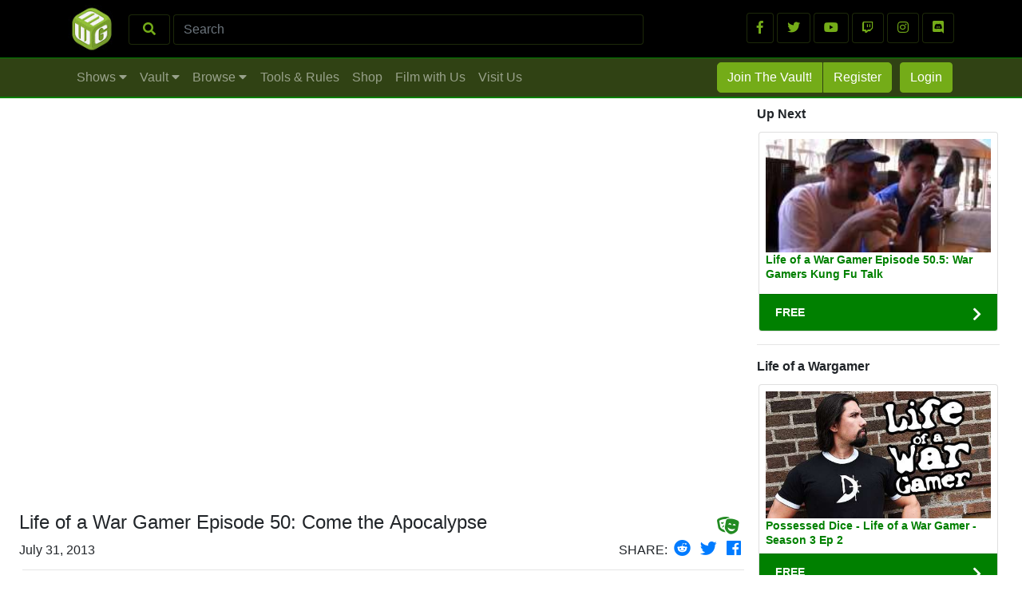

--- FILE ---
content_type: text/html; charset=utf-8
request_url: https://www.miniwargaming.com/content/life-war-gamer-episode-50-come-apocalypse
body_size: 18060
content:
<!DOCTYPE html>
<html lang="en">
<head>

    
    <title>Life of a War Gamer Episode 50: Come the Apocalypse</title>

    <!-- head.boilerplate.php -->

    

    <link href="/favicon.png" rel="shortcut icon">
    <script async src="https://www.googletagmanager.com/gtag/js?id=UA-871698-41"></script>
    <script>
        window.dataLayer = window.dataLayer || [];
        function gtag(){dataLayer.push(arguments);}
        gtag('js', new Date());
        gtag('config', 'UA-871698-41');
    </script>

    <!-- Facebook Pixel Code -->
<script>
  !function(f,b,e,v,n,t,s)
  {if(f.fbq)return;n=f.fbq=function(){n.callMethod?
  n.callMethod.apply(n,arguments):n.queue.push(arguments)};
  if(!f._fbq)f._fbq=n;n.push=n;n.loaded=!0;n.version='2.0';
  n.queue=[];t=b.createElement(e);t.async=!0;
  t.src=v;s=b.getElementsByTagName(e)[0];
  s.parentNode.insertBefore(t,s)}(window, document,'script',
  'https://connect.facebook.net/en_US/fbevents.js');
  fbq('init', '1909166756046885');
  fbq('track', 'PageView');
</script>
<noscript><img height="1" width="1" style="display:none"
  src="https://www.facebook.com/tr?id=1909166756046885&ev=PageView&noscript=1"
/></noscript>
<!-- End Facebook Pixel Code -->
    
    <meta name="msvalidate.01" content="7FF3CE62C9716C1BF87123BAB4587B0A" />

    <meta charset="utf-8">
    <meta name="viewport" content="width=device-width, initial-scale=1, shrink-to-fit=no">

    <link rel="stylesheet" href="https://use.fontawesome.com/releases/v5.8.1/css/all.css" integrity="sha384-50oBUHEmvpQ+1lW4y57PTFmhCaXp0ML5d60M1M7uH2+nqUivzIebhndOJK28anvf" crossorigin="anonymous">
    <script src="https://ajax.googleapis.com/ajax/libs/jquery/3.5.0/jquery.min.js"></script><!-- 3.3.1 -->

    <!-- Bootstrap core CSS -->
    <link href="/vendor/bootstrap/css/bootstrap.min.css" rel="stylesheet">

<!-- end of head.boilerplate.php -->
    
        <!--<script async src="https://pagead2.googlesyndication.com/pagead/js/adsbygoogle.js?client=ca-pub-1278841280714604"
         crossorigin="anonymous"></script>-->
    
    <meta property="template" content="content.video">
    <meta property="playlist" content="Life of a Wargamer">

    <meta property="og:url" content="https://www.miniwargaming.com/content/life-war-gamer-episode-50-come-apocalypse" />
    <meta property="og:description" content="Life of a Wargamer" />
    <meta property="og:title" content="Life of a War Gamer Episode 50: Come the Apocalypse" />
    <meta property="og:image" content="https://www.miniwargaming.com/c" />
    <meta property="og:image:width" content="" />
    <meta property="og:image:height" content="" />
            <meta property="og:type" content="video.episode" />
    
    <meta name="description" content="While at Apocalypticon Dave interacts with the players and searches for tzeentch dice." />

    
    
<style>

.dev_wrapper_legend{
    display: none;
    padding-left: 8px;
    font-size: 14px;
    border: 1px solid white;
    border-radius: 4px;
}

.dev_wrapper{
    border: 1px solid white;
    border-radius: 4px;
}


:root {

    --mwg-color-green: #74AC18;

    --MWGGreen:rgba(117,162,39, 1.0);

    /*--border: 4px solid #a2a2a2;*/
    --border: 0px solid red;
    --sidebar-border: 0px solid orange;
    --comment-border: 0px solid blue;
    --reply-border: 0px solid green;
    --MWGGrey:rgba(102, 102, 102, 0.8);
    --MWGGreyLight:rgba(102, 102, 102, 0.2);
    --MWGGreenAlpha:rgba(117,162,39, 0.5);
    --MWGGreenAlpha-sub:rgba(117,162,39, 0.25);
    --colorRootDiv: rgba(117,162,39, 0.0);

}

#messenger_email_address{
    display: none;
}

.card-body {
    border:0px solid red;
}

.grid_pagination_buttons{

    border:1px solid lightgrey;
    border-radius: 4px;
    padding: 8px 14px 8px 14px;
    min-width: 30px;

}

[style*="--aspect-ratio"] > :first-child {
    width: 100%;
}
[style*="--aspect-ratio"] > img {
    height: auto;
}

@supports (--custom:property) {
    [style*="--aspect-ratio"] {
        position: relative;
    }
    [style*="--aspect-ratio"]::before {
        content: "";
        display: block;
        padding-bottom: calc(100% / (var(--aspect-ratio)));
    }
    [style*="--aspect-ratio"] > :first-child {
        position: absolute;
        top: 0;
        left: 0;
        height: 100%;
    }
}

#content_row{
min-height: 400px;
}

#bug_sm{
    display: none;
}

#content_container{
    max-width:1240px;
}

.nav_secondary_alpha {
    opacity: 0.75;
}

.nav_secondary_alpha:hover {
    filter:brightness(150%);
}

.nav_secondary_text_button {
    border:1px solid var(--mwg-color-green);
    background-image: url('/assets/img/drop_button_background.png');
    width:200px;
    height:125px;
    line-height: 115px;
    text-align:center;
    margin: 5px;
}

.nav_secondary_button {
    /*border:1px solid  var(--mwg-color-green);*/
    border:1px solid var(--mwg-color-green);
    background-image: url('/assets/img/drop_button_background.png');
    width:200px;
    height:125px;
    line-height: 115px;
    text-align:center;
    margin: 5px;
}

.thumb_nav_drop{
    /*border:1px solid var(--mwg-color-green);*/
    border:1px solid var(--mwg-color-green);
    margin: 5px;
    padding: 0px;
    width:24%;
    --aspect-ratio:16/8;
    padding: 0px;
    margin:4px 3px 4px 3px;
    overflow: hidden;
}


#button_download{

    border:1px solid  var(--mwg-color-green);
    border-radius: 4px;
    text-align:center;
    padding: 10px;
    background-color: var(--mwg-color-green);
    color: white;
    display: block;

}

.nav_secondary_button_text {
  display: inline-block;
  vertical-align: middle;
  line-height: normal;
}


.mrgn_zero{
  margin:0px;
}

.nav_secondary_alpha {
  opacity: 0.75;
}

.nav_secondary_button {
  background-image: url('/assets/img/drop_button_background.png');
}

.href_drop{

}

a.href_drop:link, a.href_drop:visited {
  /* background-image: url('/assets/img/drop_button_background.png'); */
  color: white;
  font-weight: bold;
  font-size: 90%;
}

a.href_drop:hover, a.href_drop:active {
  font-size: 100%;
  font-weight: bold;
}

#content_container {
  /* border: 1px solid red; */
}

#content_primary_row{
  /* border: 1px solid green; */
}

#content_sidebar{
  /* border: 1px solid blue; */
}

.href-card-footer{
  margin-top: 0px;
}

#content_row {
    /* border: 1px solid red; */
}

.wrapper_grid {
  /* border: 1px solid green; */
}

.card-standard-wrapper {
    /* border:1px solid red; */
}


.wrapper_grid {
  padding: 2px;
}

.silver-discount-grid{
    padding: 10px;
}

.silver-discount-card {
    padding: 10px;
    background-color: white;
}

.coupon_image{
    width:100%;
}

/*.img-thumb-secondary {*/
/*    min-height: 100px;*/
/*}*/

/* // Extra small devices (portrait phones, less than 576px) */

@media (max-width: 575px) {

    .card-standard-wrapper {
        width: 100%;
    }
    .silver-discount-card{
        width: 100% !important;
        float: left;
    }
    .card-featured-mobile {
        display: block !important;
        background: green !important;
    }
    .card-featured{
        display: none;
        background: red;
    }

}


/* // Small devices (landscape phones, 576px and up) */

@media (min-width: 576px) and (max-width: 767px) {

    .card-standard-wrapper {
        width: 100%;
    }

    .silver-discount-card{
        width: 100% !important;
        float: left;
    }

    .card-featured-mobile {
        display: block !important;
        background: green !important;
    }

    .card-featured{
        display: none;
    }

}

/* // Medium devices (tablets, 768px and up) */
@media (min-width: 768px) and (max-width: 991px) {

    .card-body {

            min-height: 240px;
    
    }

    .card-standard-wrapper {
        width: 50%;
        float: left;
    }

    .silver-discount-card{
        width: 50% !important;
        float: left;
    }

    .card-featured-mobile {
        display: block !important;
        background: green !important;
    }

    .card-featured{
        display: none;
    }

}

/* // Large devices (desktops, 992px and up) */
@media (min-width: 992px) and (max-width: 1199px) {

    .card-body {
        background: rgba(255, 148, 7, 0.0);
                /*min-height: 305px;*/
        background: rgba(255, 66, 8, 0.0);
            }

    .card-standard-wrapper {
        width: 50%;
        /*width: 33.25% !important;*/
        float: left;
    }

    .silver-discount-card{
        width: 50% !important;
        float: left;
    }

    .card-featured-mobile {
        display: none !important;
        background: green !important;
    }

}

/* // Extra large devices (large desktops, 1200px and up) */
@media (min-width: 1200px) {

    .card-body {


            /*min-height: 285px;*/
        background: rgba(255, 66, 8, 0.0);
    

    }

    .card-standard-wrapper {
        width: 33.25% !important;
        float: left;
    }

    .card-standard-wrapper-shows {
        width: 25% !important;
        float: left;
    }

    .silver-discount-card{
        width: 33.25% !important;
        float: left;
    }

    .card-featured{
        display: block;
    }

    .card-featured-mobile {
        display: none;
        background: green;
    }

}

/* ///////////////// */

.wrapper_grid {
  /* text-align: center; */
}

.card-standard{
    margin: 2px;
    min-height: 250px;
}

.btn-mwg-neg {
    color: var(--mwg-color-green);
    background-color: black;
    border-color: var(--MWGGreenAlpha-sub);
}

.btn-mwg-neg:hover {
    color: var(--mwg-color-green);
    background-color: black;
    border-color: var(--mwg-color-green);
}

.btn-mwg {
    color: #fff;
    background-color: var(--mwg-color-green);
    border-color: var(--mwg-color-green);
}

.btn-mwg-left {
  border-top-left-radius: 5px;
  border-bottom-left-radius: 5px;
  border-top-right-radius: 0px;
  border-bottom-right-radius: 0px;
}

.btn-mwg-right {
  border-top-right-radius: 5px;
  border-bottom-right-radius: 5px;
  border-top-left-radius: 0px;
  border-bottom-left-radius: 0px;
}

.banner_FREE{
    background-color: green;
}

.banner_VAULT{
    background-color: grey;
}

a.href-card-title:link, a.href-card-title:visited {
    /* background-image: url('/assets/img/drop_button_background.png'); */
    font-size: 14px;
    color: green;
    font-weight: bold;
    line-height: 18px;
    display: block;
}

a.href-card-title:hover, a.href-card-title:active {
    font-size: 14px;
    color: green;
    font-weight: bold;
    line-height: 18px;
    display: block;
}

.thumb-secondary-container {
    background-color: #000;
    background-position: center;
    /*background-repeat: no-repeat;*/
    background-size: cover;
    height: inherit;
    max-width: 100%;
    width: 100%;
    min-height: 160px;
}
.img-thumb-secondary-containter, .img-thumb-secondary-container-featured {
    align-items: center;
    display: -ms-flexbox;
    display: flex;
    -ms-flex-pack: center;
    justify-content: center;
    overflow: hidden;
    width: 100%;
}
.img-thumb-secondary-container-featured {
    min-width: 240px;
}
.thumb-secondary-featured {
    min-height: 230px;
}
/*.img-thumb-secondary {
    transition: transform .3s ease-out, -webkit-transform .3s ease-out;
}
.img-thumb-secondary:hover {
    transform: scale(1.1);
}*/
.thumb-secondary-container, .thumb-secondary-featured {
    transition: transform .3s ease-out, -webkit-transform .3s ease-out;
}
.thumb-secondary-container:hover, .thumb-secondary-featured:hover {
    transform: scale(1.1);
}

.nav-link:hover {
  background-color: #74AC18;
  border-radius: 5px;
}

.button_onboarding {
    border-radius: 5px;
    border:1px solid grey;
    padding: 12px;
    text-align: center;
    background-color: #74ac18;
    color: #fff;
    display: block;
    width:100%;
    margin: 0px;
    font-size: 120%;
    font-weight: bold;
}

.button_onboarding_continue {

    border-radius: 5px;
    border:1px solid grey;
    padding: 12px;
    text-align: center;
    background-color: rgba(117,162,39,1.0);
    color: #fff;
    display: block;

    width:100%;
    margin: 0px;
    font-size: 120%;
    font-weight: bold;
}

</style>

    <link rel="stylesheet" href="https://cdn.jsdelivr.net/gh/fancyapps/fancybox@3.5.7/dist/jquery.fancybox.min.css" />

    <script src="/vendor/window.js"></script>
    <script src="https://cdn.jsdelivr.net/npm/jquery@3.4.1/dist/jquery.min.js"></script>
    <script src="https://cdn.jsdelivr.net/gh/fancyapps/fancybox@3.5.7/dist/jquery.fancybox.min.js"></script>

    <meta http-equiv="Content-Type" content="text/html; charset=UTF-8" />

    <style>
      .gallery-image {
          border: 2px solid #cfcfcf;
      }
      .mwg-sidebar, .mwg-sidebar2, .mwg-sidebar2-tm {
          -ms-flex: 0 0 320px;
          flex: 0 0 320px;
          padding: 1px;
      }
      @media (max-width: 980px) {
        .mwg-sidebar, #btn_theatre_mode, #mwg_download_video {
          display: none;
        }
        #nav_first_row {
          display: none !important;
        }
        #bug_sm {
          display: block !important;
        }
      }
      @media (min-width: 980px) {
        .mwg-sidebar2, .show_sidebar_button, #sidebar_comments_section #button_download {
          display: none;
        }
        #nav_first_row {
          display: block !important;
        }
        #bug_sm {
          display: none !important;
        }
      }
      @media (max-width: 800px) {
        .mwg-sidebar2, .mwg-sidebar2-tm {
          display: none;
        }
      }
      @media (max-width: 700px) {
        .mwg-sidebar2-tm {
          display: none;
        }
      }
    </style>
    <script>
      $(document).ready(function(){
        $("#btn_theatre_mode").click(function() {
          $("#content_primary_col").toggleClass("col-md-12");
          $("#sidebar_section").toggleClass("d-none");
          $("#mwg_download_video").toggleClass("d-none");
          window.scrollTo(0, 0);
          var elmnt = document.getElementById("content_row");
          elmnt.scrollIntoView();
          if ($('#sidebar_comments_section').hasClass('mwg-sidebar2')) {
            $('#sidebar_comments_section').addClass('mwg-sidebar2-tm');
            $('#sidebar_comments_section').removeClass('mwg-sidebar2');
          } else {
            $('#sidebar_comments_section').addClass('mwg-sidebar2');
            $('#sidebar_comments_section').removeClass('mwg-sidebar2-tm');
          }
        });
      });
    </script>

        <script type="application/ld+json">
        [{
          "@context": "https://schema.org",
          "@type": "BreadcrumbList",
          "itemListElement": [{
            "@type": "ListItem",
            "position": 1,
            "name": "Shows",
            "item": "https://www.miniwargaming.com/all-shows"
          },{
            "@type": "ListItem",
            "position": 2,
            "name": "Life of a Wargamer",
            "item": "https://www.miniwargaming.com/show/life-of-a-wargamer"
          },{
            "@type": "ListItem",
            "position": 3,
            "name": "Life of a War Gamer Episode 50: Come the Apocalypse",
            "item": "https://www.miniwargaming.com/content/life-war-gamer-episode-50-come-apocalypse"
          }]
        }
            ,{
          "@context": "https://schema.org",
          "@type": "BreadcrumbList",
          "itemListElement": [{
            "@type": "ListItem",
            "position": 1,
            "name": "Game System",
            "item": "https://www.miniwargaming.com/browseby/game_system"
          },{
            "@type": "ListItem",
            "position": 2,
            "name": "Warmachine / Hordes",
            "item": "https://www.miniwargaming.com/search/?game_system=warmachine+hordes"
          },{
            "@type": "ListItem",
            "position": 3,
            "name": "Life of a War Gamer Episode 50: Come the Apocalypse",
            "item": "https://www.miniwargaming.com/content/life-war-gamer-episode-50-come-apocalypse"
          }]
        }
            ]
    </script>

    <script type="text/javascript">
        function loadComments(loadUrl) {
            console.log("loadComment("+loadUrl+")");
            $.ajax({
                url: loadUrl,
                xhrFields: {withCredentials: true},
                dataType: "json",
                success: function (data) {
                    //$("#wrapper_comments_placeholder").html(data);
                    $("#wrapper_comments_placeholder").html("");
                    $("#wrapper_comments_head").html(data.head);
                    $("#wrapper_comments_comments").html(data.comments);
                    $("#wrapper_comments_showmore").html(data.showmore);
                    $("#wrapper_comments_root").html(data.root);
                    $('#loading_row').hide();
                },
                error: function (xhr) {
                    $("#wrapper_comments_placeholder").html("");
                    $("#wrapper_comments_head").html("");
                    $("#wrapper_comments_comments").html("");
                    $("#wrapper_comments_showmore").html("");
                    $("#wrapper_comments_root").html("");
                    $('#loading_row').hide();
                }
            });

            $('input:radio[name="questionable_reason"]').change(function () {
                $('#report_comment_submit').prop('disabled', false);
            });
        }
    </script>

    
</head>

<body >

<!-- NAV PRIMARY WRAPPER -->
<!-- -- -- -- -- -- -- -- -- -- -- -- -- -- -- -- -- -- -- -- -- -- -- -- -- -- -- -- -- -- -- -- -- -- -- -- -- -- --
// START WWW>NAV.PRIMARY.
-- -- -- -- -- -- -- -- -- -- -- -- -- -- -- -- -- -- -- -- -- -- -- -- -- -- -- -- -- -- -- -- -- -- -- -- -- -- -- -->

<!--<div id="top_message" class="container-fluid" style="background-color:#304214;">
    
    <div class="row" style="padding: 2px; width: 100%">
        
        <div class="col-12" style="text-align: center; padding: 2px;">
            
            <span class="align-middle">
                📣 <a href="<?/lifetime" style="color: rgba(255,255,255,.75);"><b>Limited Time Only:  Get a LIFETIME Vault Membership</b></a> 📣 &nbsp; 
                <button type="button" class="btn btn-light btn-sm" onclick="dismissTopMessage()">DISMISS</button>
            </span>
            
            <script>
                function dismissTopMessage() {
                    var x = document.getElementById("top_message");
                    x.style.display = 'none';
                    document.cookie = "dismissTopMessage=1"; // expires when browser closes
                }
            </script>
            
        </div>
        
    </div>
    
</div>-->

<div id="nav_first_row" style="display:none; background-color:black; border-bottom:0px solid var(--MWGGreenAlpha-sub); padding:1px;">

    <div class="container" style="border:0px solid green">
        
        <!-- NAV TOP ROW BLACK -->

        <div class="row" id="first_row">

            <div class="col-8" style="border:0px solid green;">

                <!-- MINIWARGAMING LOGO -->
                <a class="navbar-brand" href="/" style="float:left">
                    <!--<img src="https://yt3.ggpht.com/-bKJP9Ow5O6Q/AAAAAAAAAAI/AAAAAAAAAAA/Iolny5AyExE/s68-c-k-no-mo-rj-c0xffffff/photo.jpg" width="60px;">-->
                    <img src="/assets/img/MiniWarGamingDiceCube.jpg" width="60px;">
                </a>

                <!-- SEARCH FORM -->
                <form class="form-inline" style="padding-top:17px;"  action="/search/" method="get">

                    <button class="btn btn-mwg-neg" style="display:table-cell; width:8%" type="submit"><i class="fas fa-search"></i></button>&nbsp;
                    <input name="q" class="form-control" style="display:table-cell; width:90%; background-color:black; border:1px solid var(--MWGGreenAlpha-sub); color:var(--mwg-color-green)" type="search" placeholder="Search" aria-label="Search">

                </form>

            </div>

            <!-- SOCIAL MEDIA LOGOS/LINKS  -->

            <div class="col-4" style="padding-top:15px;border:0px solid green; text-align:right">

                <a class="btn btn-mwg-neg" href="https://www.facebook.com/miniwargaming/" target="_blank" role="button"><i class="fab fa-facebook-f"></i></a>
                <a class="btn btn-mwg-neg" href="https://twitter.com/miniwargaming" target="_blank" role="button"><i class="fab fa-twitter"></i></a>
                <a class="btn btn-mwg-neg" href="http://www.youtube.com/miniwargaming" target="_blank" role="button"><i class="fab fa-youtube"></i></a>
                <a class="btn btn-mwg-neg" href="https://www.twitch.tv/miniwargaming" target="_blank" role="button"><i class="fab fa-twitch"></i></a>
                <a class="btn btn-mwg-neg" href="https://www.instagram.com/miniwargaming" target="_blank" role="button"><i class="fab fa-instagram"></i></a>
                <a class="btn btn-mwg-neg" href="https://discord.gg/nJYUfVDmrF" target="_blank" role="button"><i class="fab fa-discord"></i></a>

            </div>

        </div>

    </div>

</div>

<!-- /////////////////// -->

<!-- NAV SECOND ROW GREEN -->

<div id="nav_second_row" style="padding:1px; background-color:#304214; border-top:1px solid green; border-bottom:2px solid green;">

    <div class="container">

        <nav class="navbar navbar-expand-lg navbar-dark bg-dark text-right" style="padding:1px; background-color:#304214!important;">

            <!-- MOBILE NAV BUG LOGO  -->
            <a class="navbar-brand" href="/" id="bug_sm">
                <img src="/assets/img/bug_sm.png" width="60px;">
            </a>

            <div class="mobile-search-toggle">
                <!-- MOBILE SEARCH BUTTON -->
                <button class="btn mobile-search-button" type="button">
                    <i class="fas fa-search" style='color:#aaaaaa;'></i>
                </button>
                
                <!-- MOBILE NAV TOGGLE  -->
                <button id="mobile_navbar_toggle"
                        class="navbar-toggler mwg-navbar-toggler"
                        type="button"
                        data-toggle=".collapse"
                        data-target="#sidebar_mobile"
                        aria-controls="navbarResponsive"
                        aria-expanded="false"
                        aria-label="Toggle navigation">
    
                    <span class="navbar-toggler-icon"></span>
    
                </button>
            </div>

            <!-- PRiMARY NAV ELEMENTS  -->

            <div id="navbarResponsiveWrapper" class="collapse navbar-collapse" style="padding:1px; border: 0px solid lightgreen">

                <ul id="navbarResponsive" class="navbar-nav mt-2 mt-lg-0"  style="padding:1px; border: 0px solid pink">

                    <li class="nav-item" data-target="#drop_shows">
                        <a class="nav-link" href="#">Shows <i class="fas fa-caret-down"></i></a>
                    </li>

                    <li class="nav-item" data-target="#drop_vault">
                        <a class="nav-link" href="#">Vault <i class="fas fa-caret-down"></i></a>
                    </li>

                    <!--<li class="nav-item" data-target="#drop_tools">
                        <a class="nav-link" href="#">Tools &amp; Rules <i class="fas fa-caret-down"></i></a>
                    </li>-->
                    
                    <li class="nav-item" data-target="#drop_browse">
                        <a class="nav-link" href="#">Browse <i class="fas fa-caret-down"></i></a>
                    </li>

                </ul>

                <div class="navbar-nav mr-auto mt-2 mt-lg-0">
                    <!--<a class="nav-link" href="/browse" style="color: rgba(255,255,255,.5);">Browse</a>-->
                    <a class="nav-link" href="/tools-and-rules/campaign-rules-and-resources/" style="color: rgba(255,255,255,.5);">Tools & Rules</a>
                    <a class="nav-link" href="https://miniwargamingforge.com" style="color: rgba(255,255,255,.5);">Shop</a>
                    <a class="nav-link" href="/challenge" style="color: rgba(255,255,255,.5);">Film with Us</a>
                    <a class="nav-link" href="https://www.mwgbunker.com" style="color: rgba(255,255,255,.5);">Visit Us</a>
                </div>

                
                    <!-- RIGHT SIDE NAV ELEMENTS -->
                    <ul class="navbar-nav" style="border:0px solid purple; float:right;">

                        <li class="nav-item" data-target="#drop_join">
                            <a href="https://www.miniwargaming.com/miniwargaming-membership/" class="btn btn-mwg btn-mwg-left" style="margin:2px 0px 0px 0px;">Join The Vault!</a>
                            <!--<button type="button" class="btn btn-mwg btn-mwg-left" data-toggle="modal" data-target="#JoinTheVaultModal" style="margin:2px 0px 0px 0px;">Join The Vault!</button>-->
                        </li>

                        <li class="nav-item" data-target="#drop_register">
                            <button type="button" class="btn btn-mwg btn-mwg-right" data-toggle="modal" data-target="#ModalRegister" style="margin:2px 0px 0px 1px;">Register</button>
                        </li>

                        <li class="nav-item" data-target="#drop_login">
                            <button type="button" class="btn btn-mwg" data-toggle="modal" data-target="#ModalLogin" style="margin:2px 0px 2px 10px;">Login</button>
                        </li>

                    </ul>

                
            </div>

        </nav>
        
    </div>
    
</div>

<!-- MOBILE SEARCH -->
<div class="mobile-search-container" id="mobile-search-container">
    <form class="form-inline" style="padding:17px;background-color:black"  action="/search/" method="get">
        <input name="q" class="form-control" style="display:table-cell; width:100%; border:1px solid var(--MWGGreenAlpha-sub); color:var(--mwg-color-green)" type="search" placeholder="Search" aria-label="Search">
    </form>
</div>

<!-- -- -- -- -- -- -- -- -- -- -- -- -- -- -- -- -- -- -- -- -- -- -- -- -- -- -- -- -- -- -- -- -- -- -- -- -- -- --
// START WWW>NAV.SIDEBAR_MOBILE
-- -- -- -- -- -- -- -- -- -- -- -- -- -- -- -- -- -- -- -- -- -- -- -- -- -- -- -- -- -- -- -- -- -- -- -- -- -- -- -->
<div id="sidebar_mobile" style="z-index: 1000;
    background-color: #0b2e13;
    position: fixed;
    top: 0px;
    left: 0px;
    width: 275px!important;
    height: calc(100vh);
    color: #fff;
    padding:8px 8px 28px 8px;
    display: none;
    overflow: scroll;
">

    <!-- CLOSE BUTTON -->

    <a href="#" id="mobile_drawer_toggle" class="mwg-navbar-toggler text-center">
        <i class="fas fa-arrow-right" style="min-width:60px; border:1px solid rgba(255,255,255,.5); border-radius:.25rem ;padding:14px; margin:8px; float: right; color: rgba(255,255,255,.5);"></i>
    </a>

    <hr>

    <!-- PRIMARY COLLAPSING ITEMS -->

    <div class="accordion" id="primary_mobile_nav">

        <div class="nav_card">

            <button class="btn btn-link btn-block text-left primary_mobile_button" type="button" data-toggle="collapse" data-target="#collapse01" aria-expanded="true" aria-controls="collapse01" style="border:0px solid lightgrey; display: block">
                SHOWS
            </button>

            <div id="collapse01" class="collapse" data-parent="#primary_mobile_nav">
                <ul class="secondary_mobile_ul">

                                        <li class="secondary_mobile_button"><a href="/all-shows/">View All Shows</a></li>

                </ul>
            </div>

        </div>

        <div class="nav_card">

            <button class="btn btn-link btn-block text-left primary_mobile_button collapsed" type="button" data-toggle="collapse" data-target="#collapse02" aria-expanded="false" aria-controls="collapse02">
                VAULT
            </button>

            <div id="collapse02" class="collapse" data-parent="#primary_mobile_nav">
                <ul class="secondary_mobile_ul">

                                            <li class="secondary_mobile_button"><a href="/vault/free-vault-trial/">Free Vault Trial</a></li>
                    
                    <li class="secondary_mobile_button"><a href="/vault/silver-discount/">Discount Coupons</a></li>
                    <!--<li class="secondary_mobile_button"><a href="/vault/digital-downloads/">Digital Downloads</a></li>-->
                </ul>
            </div>

        </div>

        <!--<div class="nav_card">

            <button class="btn btn-link btn-block text-left primary_mobile_button collapsed" type="button" data-toggle="collapse" data-target="#collapse03" aria-expanded="false" aria-controls="collapse03">
                TOOLS &amp; RULES
            </button>

            <div id="collapse03" class="collapse" data-parent="#primary_mobile_nav">
                <ul class="secondary_mobile_ul">
                    <li class="secondary_mobile_button"><a href="/tools-and-rules/campaign-rules-and-resources/">Campaign Rules and Resources</a></li>
                    <li class="secondary_mobile_button"><a href="/tools-and-rules/deathwatch-item-generator/">Deathwatch Item Generator</a></li>
                    <li class="secondary_mobile_button"><a href="/tools-and-rules/post-apocalyptic-location-generator/">Post Apocalyptic Location Generator</a></li>
                    <li class="secondary_mobile_button"><a href="/tools-and-rules/post-apocalyptic-weather-generator/">Post Apocalyptic Weather Generator</a></li>
                </ul>
            </div>

        </div>-->

        <a class="btn btn-link btn-block text-left primary_mobile_button" href="/tools-and-rules/campaign-rules-and-resources/">TOOLS AND RULES</a>
        <a class="btn btn-link btn-block text-left primary_mobile_button" href="/browse">BROWSE</a>
        <a class="btn btn-link btn-block text-left primary_mobile_button" href="/challenge">FILM WITH US</a>
        <a class="btn btn-link btn-block text-left primary_mobile_button" href="https://www.mwgbunker.com">VISIT US</a>
        <a class="btn btn-link btn-block text-left primary_mobile_button" href="https://miniwargamingforge.com" target="_blank">SHOP</a>

    </div>

    <hr>

    
        <a href="https://www.miniwargaming.com/miniwargaming-membership/" class="btn btn-mwg btn-block" style="margin:4px;">Join The Vault!</a>
        <!--<button type="button" class="btn btn-mwg btn-block" data-toggle="modal" data-target="#JoinTheVaultModal" style="margin:4px;">Join The Vault!</button>-->
        <button type="button" class="btn btn-mwg btn-block" data-toggle="modal" data-target="#ModalRegister" style="margin:4px;">Register</button>
        <button type="button" class="btn btn-mwg btn-block" data-toggle="modal" data-target="#ModalLogin" style="margin:4px;">Login</button>

    
    <div style="color: white; height: 40px;">&nbsp;</div>

</div>
<!-- -- -- -- -- -- -- -- -- -- -- -- -- -- -- -- -- -- -- -- -- -- -- -- -- -- -- -- -- -- -- -- -- -- -- -- -- -- --
// END WWW>NAV.SIDEBAR_MOBILE
-- -- -- -- -- -- -- -- -- -- -- -- -- -- -- -- -- -- -- -- -- -- -- -- -- -- -- -- -- -- -- -- -- -- -- -- -- -- -- -->

<style>

    .mobile-search-container {
        display: none;
        width: 100%;
        
    }
    
    .primary_mobile_button{color:forestgreen;}
    .primary_mobile_button:link {color:forestgreen;}
    .primary_mobile_button:visited {color:seagreen;}
    .primary_mobile_button:hover {text-decoration:none; color:yellowgreen;font-weight:bold;}
    .primary_mobile_button:active {color: #0a440c;text-decoration: none}

    .secondary_mobile_button{color:forestgreen;}
    .secondary_mobile_button:link {color:forestgreen;}
    .secondary_mobile_button:visited {color:seagreen;}
    .secondary_mobile_button:hover {text-decoration:none; color:yellowgreen;font-weight:bold;}
    .secondary_mobile_button:active {color: #b6f573;text-decoration: none}

    .secondary_mobile_button{ text-decoration:none; color:yellowgreen; font-weight:bold; }

    .secondary_mobile_ul {list-style: none; padding: 10px 4px 8px 14px;}
    .secondary_mobile_ul li { padding: 10px 0px 10px 10px; }
    .secondary_mobile_ul li a { color: forestgreen; text-decoration:none; font-weight:normal; }
    .secondary_mobile_ul li a:link { color: forestgreen; text-decoration:none; font-weight:normal; }
    .secondary_mobile_ul li a:visited { color: seagreen; text-decoration:none; font-weight:normal; }
    .secondary_mobile_ul li a:active { color: #0a440c; text-decoration:none; font-weight:bold; }
    .secondary_mobile_ul li a:hover { color: #0a440c; text-decoration:none; font-weight:bold; }
    
    @media (min-width: 992px) {
        .mobile-search-button {
            display: none;
        }
        .mobile-search-toggle {
            display: none;
        }
    }
    
    .mobile-search-button {
        border-color: rgba(255,255,255,.1);
        padding: .43rem 1rem;
    }

</style>

<input id="menu_lock" type="hidden" value="CLOSED">

<script>

    $( window ).resize(function() {

        var window_width = $(window).width();
        var width = 275;
        var contentWidth = $("#content_row").width();

        var state = $("#menu_lock").val();

        if (state == "OPEN") {

            $("#sidebar_mobile").css({top: 0, left: Math.round(contentWidth - width)});

        } else {

            $("#menu_lock").val("CLOSED");

            var width = 275;
            var position = $("#sidebar_mobile").position();
            var contentWidth = $("#content_row").width();
            console.log("window : resize : "+position.left);

            $("#sidebar_mobile").css({top: 0, left: Math.round(contentWidth)});

        }

        if (window_width > 976) {

            $("#menu_lock").val("CLOSED");
            $("#sidebar_mobile").hide();

        }

    });

    $(document).ready(function(){
        
        $(".mobile-search-button").click(function() {
            var x = document.getElementById("mobile-search-container");
            if (x.style.display === "block") {
                x.style.display = "none";
            } else {
                x.style.display = "block";
            }
        });
        
        var width = 275;
        var position = $("#sidebar_mobile").position();
        var contentWidth = $("#content_row").width();

        console.log("mwg-navbar-toggler : position.left : "+position.left);

        var contentWidth = $("#content_row").width();

        $("#sidebar_mobile").css({top: 0, left: Math.round(contentWidth)});

         $("#sidebar_mobile").show();

        $(".mwg-navbar-toggler").click(function(){

            var position = $("#sidebar_mobile").position();
            var position_left = Math.round(position.left);

            var contentWidth = $("#content_row").width();
                contentWidth = Math.round(contentWidth);

            $("#sidebar_mobile").show();

            if (position_left == contentWidth ) {

                $("#menu_lock").val("OPEN");

                $( "#sidebar_mobile" ).animate({
                    opacity: 0.95,
                    left: contentWidth - width+"px"
                }, 500, function() {

                    var position = $("#sidebar_mobile").position();
                    console.log("mwg-navbar-toggler :: finish : position.left :" + position.left);

                });

            } else {

                $("#menu_lock").val("CLOSED");

                $("#sidebar_mobile").animate({
                    opacity: 0.95,
                    left: contentWidth+"px"
                }, 500, function () {

                    var position = $("#sidebar_mobile").position();
                    console.log("mwg-navbar-toggler :: finish : position.left :" + position.left);

                });

            }

        });

    });

</script>
<!-- -- -- -- -- -- -- -- -- -- -- -- -- -- -- -- -- -- -- -- -- -- -- -- -- -- -- -- -- -- -- -- -- -- -- -- -- -- --
// END WWW>NAV.PRIMARY.
-- -- -- -- -- -- -- -- -- -- -- -- -- -- -- -- -- -- -- -- -- -- -- -- -- -- -- -- -- -- -- -- -- -- -- -- -- -- -- -->
<!-- END NAV PRIMARY WRAPPER -->


<!-- NAV DROP WRAPPER -->
<!--
-- -- -- -- -- -- -- -- -- -- -- -- -- -- -- -- -- -- -- -- -- -- -- -- -- -- -- -- -- -- -- -- -- -- -- -- -- --
// START WWW>NAV.DROP
-- -- -- -- -- -- -- -- -- -- -- -- -- -- -- -- -- -- -- -- -- -- -- -- -- -- -- -- -- -- -- -- -- -- -- -- -- --
-->
<div id="DROP_NAV_WRAPPER" class="collapse"
     style="border:0px solid transparent; background-color:transparent; position:absolute; top:116px; width:100%; z-index:100;padding:0px;margin:0px; padding-top:5px; padding-bottom:5px">

    <div style="background-color: black;">

        <!-- DROP NAV CONTAINER -->
        <div id="DROP_NAV_CONTAINER" class="container" style="background-color:black;border:0px solid transparent; padding:10px; margin:auto;">

            <!-- DROP NAV ITEM ON SHOWS -->
            <div class="row mrgn_zero" id="drop_shows">

                <div class="col-10" style="display:flex; flex-wrap: wrap; border:1px solid transparent; padding:0px;">

                    <!--

TEMPLATE:
content.miniwargaming.com : dropdownmenus.php

-->
<!-- action : --> <!-- action : -->
                    <a class="thumb_nav_drop" href="/show/deathwatch-the-silent-world-40k-narrative-campaign" rel="" style="--aspect-ratio:16/9;"><img class="nav_secondary_alpha" src="/phpThumb/phpThumb.php?src=%2Fc%2Fsite%2Fassets%2Ffiles%2F872962%2Fdeathwatch_ep2.jpg&w=250&hash=2e5462297330a086f295fa25c845e4bf2d1b0b1184d4de5dd79de9e54faad257" style="margin: 0px; padding:0px; width:100%;"></a>

                 <!-- action : -->
                    <a class="thumb_nav_drop" href="/show/the-death-of-a-maiden-world-warhammer-40k-narrative-campaign" rel="" style="--aspect-ratio:16/9;"><img class="nav_secondary_alpha" src="/phpThumb/phpThumb.php?src=%2Fc%2Fsite%2Fassets%2Ffiles%2F872959%2Fplanet_strike_6.jpg&w=250&hash=354f2c297d6f63d70ed35834db774ae816da8213f7ff1f1f8d3b6e16a8a20a55" style="margin: 0px; padding:0px; width:100%;"></a>

                 <!-- action : -->
                    <a class="thumb_nav_drop" href="/show/4th-edition-warhammer-40k-battle-reports" rel="" style="--aspect-ratio:16/9;"><img class="nav_secondary_alpha" src="/phpThumb/phpThumb.php?src=%2Fc%2Fsite%2Fassets%2Ffiles%2F872831%2Fthumb.jpg&w=250&hash=aad2db08416e98d09df3498381a899eeaf1532770b2e20527ed82ebc1a295324" style="margin: 0px; padding:0px; width:100%;"></a>

                 <!-- action : -->
                    <a class="thumb_nav_drop" href="/show/frostgrave-narrative-campaign" rel="" style="--aspect-ratio:16/9;"><img class="nav_secondary_alpha" src="/phpThumb/phpThumb.php?src=%2Fc%2Fsite%2Fassets%2Ffiles%2F872957%2Ffrostgrave_5.jpg&w=250&hash=93d61388060358d5bf9c235c6e316eae65230e25ffb446e10cd91a9f3a1b5c31" style="margin: 0px; padding:0px; width:100%;"></a>

                 <!-- action : -->
                    <a class="thumb_nav_drop" href="/show/necromunda-into-the-underhells" rel="" style="--aspect-ratio:16/9;"><img class="nav_secondary_alpha" src="/phpThumb/phpThumb.php?src=%2Fc%2Fsite%2Fassets%2Ffiles%2F872958%2Fnecromunda_ep10.jpg&w=250&hash=7e3582bd8f992291a738d3c18e6b95eb11274b758d133151ecd04cf45fe25a95" style="margin: 0px; padding:0px; width:100%;"></a>

                 <!-- action : -->
                    <a class="thumb_nav_drop" href="/show/open-vault-behind-the-scenes" rel="" style="--aspect-ratio:16/9;"><img class="nav_secondary_alpha" src="/phpThumb/phpThumb.php?src=%2Fc%2Fsite%2Fassets%2Ffiles%2F859069%2Fopenvault.jpg&w=250&hash=5bcd3d785c494a4be961832324759e0f5e645ddee309269aa09855d6bd1c60da" style="margin: 0px; padding:0px; width:100%;"></a>

                 <!-- action : -->
                    <a class="thumb_nav_drop" href="/show/warhammer-40k-10th-edition-battle-reports" rel="" style="--aspect-ratio:16/9;"><img class="nav_secondary_alpha" src="/phpThumb/phpThumb.php?src=%2Fc%2Fsite%2Fassets%2Ffiles%2F872955%2Fwarhammerthumb.jpg&w=250&hash=c42477ab9a1f2539389a352365e55302a60f3058698855e038a8e48c434465bd" style="margin: 0px; padding:0px; width:100%;"></a>

                 <!-- action : -->
                    <a class="thumb_nav_drop" href="/show/one-page-rules-battle-reports" rel="" style="--aspect-ratio:16/9;"><img class="nav_secondary_alpha" src="/phpThumb/phpThumb.php?src=%2Fc%2Fsite%2Fassets%2Ffiles%2F872954%2Fmaxresdefault.jpg&w=250&hash=d40f67c653dbd390fec0ca17320026aa2c8e748382a5ff028f3942ef9caa938d" style="margin: 0px; padding:0px; width:100%;"></a>
                </div>

                <div class="col-2" style="display:flex; flex-wrap: wrap; border:1px solid transparent; padding:0px;">

                    <a href="/all-shows/" class="href_drop" style="width:100%!important; margin:0px 0px 0px -10px;">
                        <div class="nav_secondary_button nav_secondary_alpha" style="line-height:258px; width:97%!important;height:258px; margin:3px;background-image: url(&quot;/assets/img/drop_button_background.03.png&quot;); opacity: 0.75;">
                            <span class="nav_secondary_button_text">VIEW ALL SHOWS</span>
                        </div>
                    </a>

                </div>

            </div>

            <!-- DROP NAV ITEM ON VAULT  -->

            <div class="row mrgn_zero" id="drop_vault" style="display:none;">

                
                    <a href="/vault/free-vault-trial/" class="href_drop">
                        <div class="nav_secondary_text_button nav_secondary_alpha" style="background-image:url('/assets/img/drop_button_background.01.png')">
                            <span class="nav_secondary_button_text">FREE VAULT TRIAL</span>
                        </div>
                    </a>

                
                <!-- <a href="/vault/exclusive-vault/" class="href_drop">
                  <div class="nav_secondary_button nav_secondary_alpha" style="background-image:url('/assets/img/drop_button_background.02.png')">
                    <span class="nav_secondary_button_text">EXCLUSIVE VAULT</span>
                  </div>
                </a> -->

                <a href="/vault/silver-discount/" class="href_drop">
                    <div class="nav_secondary_text_button nav_secondary_alpha" style="background-image:url('/assets/img/drop_button_background.03.png')">
                        <span class="nav_secondary_button_text">DISCOUNT COUPONS</span>
                    </div>
                </a>

                <a href="/user_3d_member/" class="href_drop">
                    <div class="nav_secondary_text_button nav_secondary_alpha" style="background-image:url('/assets/img/drop_button_background.03.png')">
                        <span class="nav_secondary_button_text">3D PRINTABLE FILES</span>
                    </div>
                </a>


                
            </div>

            <!-- DROP NAV ITEM ON TOOLS -->
            <div class="row mrgn_zero" id="drop_tools" style="display:none;">

                <a href="/tools-and-rules/campaign-rules-and-resources/" class="href_drop">
                    <div class="nav_secondary_text_button nav_secondary_alpha" style="background-image:url('/assets/img/drop_button_background.01.png')">
                        <span class="nav_secondary_button_text">CAMPAIGN RULES AND RESOURCES</span>
                    </div>
                </a>
                <a href="/tools-and-rules/wargaming-gamemaster-reviews/" class="href_drop">
                    <div class="nav_secondary_text_button nav_secondary_alpha" style="background-image:url('/assets/img/drop_button_background.01.png')">
                        <span class="nav_secondary_button_text">THE WARGAMING GAMEMASTER REVIEWS</span>
                    </div>
                </a>
                <a href="/tools-and-rules/deathwatch-item-generator-9th-edition/" class="href_drop">
                    <div class="nav_secondary_text_button nav_secondary_alpha" style="background-image:url('/assets/img/drop_button_background.02.png')">
                        <span class="nav_secondary_button_text">DEATHWATCH ITEM GENERATOR</span>
                    </div>
                </a>
                <a href="/tools-and-rules/post-apocalyptic-location-generator/" class="href_drop">
                    <div class="nav_secondary_text_button nav_secondary_alpha" style="background-image:url('/assets/img/drop_button_background.03.png')">
                        <span class="nav_secondary_button_text">POST APOCALYPTIC LOCATION GENERATOR</span>
                    </div>
                </a>
                <a href="/tools-and-rules/post-apocalyptic-weather-generator/" class="href_drop">
                    <div class="nav_secondary_text_button nav_secondary_alpha" style="background-image:url('/assets/img/drop_button_background.04.png')">
                        <span class="nav_secondary_button_text">POST APOCALYPTIC WEATHER GENERATOR</span>
                    </div>
                </a>

            </div>
            
            <!-- DROP NAV ITEM ON BROWSE -->
            <div class="row mrgn_zero" id="drop_browse" style="display:none;">

                <a href="/browseby/producer" class="href_drop">
                    <div class="nav_secondary_text_button nav_secondary_alpha" style="background-image:url('/assets/img/drop_button_background.01.png')">
                        <span class="nav_secondary_button_text">BROWSE BY PRODUCER</span>
                    </div>
                </a>
                <a href="/browseby/game_system" class="href_drop">
                    <div class="nav_secondary_text_button nav_secondary_alpha" style="background-image:url('/assets/img/drop_button_background.01.png')">
                        <span class="nav_secondary_button_text">BROWSE BY GAME SYSTEM</span>
                    </div>
                </a>
                <a href="/browseby/factions" class="href_drop">
                    <div class="nav_secondary_text_button nav_secondary_alpha" style="background-image:url('/assets/img/drop_button_background.04.png')">
                        <span class="nav_secondary_button_text">BROWSE BY FACTION</span>
                    </div>
                </a>

            </div>

            <!-- DROP NAV ITEM ON JOIN THE VAULT -->
            <div id="drop_join1" style="display:none;">
                <!--<h3>Join Form Here</h3>-->
            </div>

            <!-- DROP NAV ITEM ON REGISTER -->
            <div id="drop_register1" style="display:none;">
                <!--<h3>REGISTER Form Here</h3>-->
            </div>

        </div>

    </div>

    <div id="close_trigger" style="background-color:transparent">&nbsp;</div>

</div>
<!--
-- -- -- -- -- -- -- -- -- -- -- -- -- -- -- -- -- -- -- -- -- -- -- -- -- -- -- -- -- -- -- -- -- -- -- -- -- --
// END WWW>NAV.DROP
-- -- -- -- -- -- -- -- -- -- -- -- -- -- -- -- -- -- -- -- -- -- -- -- -- -- -- -- -- -- -- -- -- -- -- -- -- --
-->
<!-- END NAV DROP WRAPPER -->


<div id="content_row" style="margin:0px; padding: 0px;">

  <div id="content_container" class="container-fluid">
    <div id="content_primary_row" class="row">
      <div id="content_primary_col" class="col" style="border:0px solid red; padding:0px; overflow: hidden"> <!--col-md-12-->
        <div id="video_section">
          <div style="margin: 4px;">
            <!--  CONTENT FROM WWW CMS BEGINS -->

            <fieldset class="dev_wrapper" style="border:0px solid red;">
                <legend class="dev_wrapper_legend">Content.video.json</legend>
                    
                        
                        <div id="embedded_video_wrapper" style="padding:0px; margin:0px; border:0px solid green;">
                            <div id="embedded_video" style="padding:0px; margin:0px; border:0px solid blue; overflow: hidden">
                                <div class="embed-responsive embed-responsive-16by9">
                                <iframe id="mwg-video-player" class="embed-responsive-item"  width="912" height="515" src="//www.youtube.com/embed/W7V3gzHz9I8" frameborder="0" allowfullscreen></iframe>                                </div>
                            </div>
                        </div>
                    

                    <fieldset>
                    <!--<legend style="padding: 4px;">-->
                    <div class="row">
                      <div class="col" style="">
                        <h1 style="font-size: 1.5rem">Life of a War Gamer Episode 50: Come the Apocalypse</h1>
                      </div>
                      <div class="col" style="-ms-flex: 0 0 100px;flex: 0 0 100px;text-align:right;">
                                            <button id="btn_theatre_mode"
                              class="btn btn-link text-left primary_mobile_button"
                              type="button"
                              style="padding:1px;font-size: 22px;"><i class="fas fa-theater-masks"></i></button>
                                            <button id="bttn_2"
                              class="btn btn-link text-left primary_mobile_button"
                              type="button"
                              data-toggle="modal"
                              data-target="#exampleModalLong"
                              style="padding:1px;font-size: 22px;"><i class="fas fa-info-circle show_sidebar_button"></i></button>
                      </div>
                    </div>
                    <div class="row" style="top:-10px;">
                      <div class="col" style="font-size: 1.0rem;">
                        July 31, 2013                                              </div>
                      <div class="col" style="-ms-flex: 0 0 200px;flex: 0 0 200px;text-align:right;">
                        <span style="font-size: 1.0rem;">SHARE:</span>&nbsp;
                        <a href="https://www.reddit.com/submit?title=Life of a War Gamer Episode 50: Come the Apocalypse&url=https://www.miniwargaming.com/content/life-war-gamer-episode-50-come-apocalypse" target="_blank" class="btn-link" style="text-decoration: none !important;">
                            <i class="fab fa-reddit" style="font-size: 1.3rem;"></i>
                        </a>&nbsp;
                        <a href="https://twitter.com/intent/tweet?url=https://www.miniwargaming.com/content/life-war-gamer-episode-50-come-apocalypse&text=WATCH%3ALife of a War Gamer Episode 50: Come the Apocalypse" target="_blank" class="btn-link" style="text-decoration: none !important;">
                            <i class="fab fa-twitter" style="font-size: 1.3rem;"></i>
                        </a>&nbsp;
                        <a href="https://www.facebook.com/sharer/sharer.php?u=https://www.miniwargaming.com/content/life-war-gamer-episode-50-come-apocalypse" target="_blank" class="btn-link" style="text-decoration: none !important;">
                            <i class="fab fa-facebook" style="font-size: 1.3rem;"></i>
                        </a>&nbsp;
                      </div>
                    </div>

                        <!--</legend>-->


                        <div style="padding: 4px;">

                            <hr style='margin-top: 0.5rem;margin-bottom: 0.5rem;' />


                        

                                                    <div id="description-container-full">
                                
<br>
<br>
<br>
<br>
<br>
<br>
<br>

                            </div>

                                                        

                    <!-- TAGS -->
                        <hr />
                        <div class="row">
                        <div class="col">
                                                    <p>Game: <a href="/search/?noAdvance=1&game_system=Warmachine+%2F+Hordes">Warmachine / Hordes</a></p>
                        
                                                    <p>Show: <a href="/show/life-of-a-wargamer"> Life of a Wargamer </a></p>
                        
                        <p>Producers: <a href="/search/?noAdvance=1&producer=Dave">Dave</a></p>
                                              </div>
                      <div id="mwg_download_video" name="mwg_download_video" class="col d-none" style="-ms-flex: 0 0 100px;flex: 0 0 300px;text-align:right;">
                        <fieldset style="font-size: 14px; font-weight:normal">

    <legend style="font-size: 16px; font-weight: bold"><!--$result->title;--></legend>

    
</fieldset>
                      </div>
                      </div>
                    </div>

                    <input type="hidden" id="video_id" value="22724">

                </fieldset>

            </fieldset>

          </div>
        </div>

        <div id="comments_section">
          <div class="row">
            <div class="col" style="margin: 4px;">
                <fieldset class="dev_wrapper">

                    <div id="wrapper_comments_placeholder">
                        <div class="text-center" style="padding: 40px;">Loading comments...<br>
                            <img id="loading_comment" src="/assets/img/loading.gif" width="40px">
                        </div>
                    </div>
                    <div id="wrapper_comments_head"></div>
                    <div id="wrapper_comments_comments"></div>
                    <div id="wrapper_comments_showmore"></div>
                    <div id="wrapper_comments_root"></div>
                </fieldset>
            </div>



            <div id="sidebar_comments_section" class="col mwg-sidebar2">
                            <fieldset class="dev_wrapper">
                  <legend class="dev_wrapper_legend">Sidebar.video</legend>
                  <div style="margin: 6px;">

                    <!--
UP NEXT BLOCK
-->
<fieldset style="font-size: 14px; font-weight:normal">

    <legend style="font-size: 16px; font-weight: bold">Up Next</legend>

    <div class="card-standard-sidebar-wrapper">

        <div class="card card-standard">

            <div class="card-body" style="padding:8px">

                <a class="thumb-secondary" href="/content/life-war-gamer-episode-505-war-gamers-kung-fu-talk">

                    <img class="img-thumb-secondary lazy" style="float: left; width: 100%; object-fit: cover; height: auto !important;" src="https://www.miniwargaming.com/contentthumb.php?i=22918&L=3" alt="Life of a War Gamer Episode 50.5:  War Gamers Kung Fu Talk">

                </a>

                <a class="href-card-title" href="/content/life-war-gamer-episode-505-war-gamers-kung-fu-talk">Life of a War Gamer Episode 50.5:  War Gamers Kung Fu Talk</a>

            </div>
            
            
            <a class="href-card-footer" href="/content/life-war-gamer-episode-505-war-gamers-kung-fu-talk">
                <div class="card-footer text-muted banner_FREE" style="font-weight:bold; color:white!important;">FREE <i class="fas fa-chevron-right" style="font-size:18px; font-weight:bold; float:right;padding-top:3px;"></i></div>
            </a>
        </div>

    </div>
    

    <hr style="margin-bottom: 7px">

</fieldset><fieldset style="font-size: 14px; font-weight:normal">

    <legend style="font-size: 16px; font-weight: bold"><!--$result->title;--></legend>

    
</fieldset>
<!--
PLAY LIST BLOCK
-->

<fieldset style="font-size: 14px; font-weight:normal">
    
    <legend style="font-size: 16px; font-weight: bold">Life of a Wargamer</legend>

    <section>

    
        <div class="card-standard-sidebar-wrapper">

            <div class="card card-standard">

                <div class="card-body" style="padding:8px;">

                    <a class="thumb-secondary" href="/content/possessed-dice-life-war-gamer-season-3-ep-2">

                        <img class="img-thumb-secondary lazy"
                             style="float: left; width: 100%; object-fit: cover; height: auto !important;"
                             src="https://www.miniwargaming.com/contentthumb.php?i=74204&L=3" srcX="<?php//$sidebarJSON->upNext->thumbnail?>" alt="Possessed Dice - Life of a War Gamer - Season 3 Ep 2">

                    </a>

                    <a class="href-card-title" href="/content/possessed-dice-life-war-gamer-season-3-ep-2">Possessed Dice - Life of a War Gamer - Season 3 Ep 2</a>
                    
                    
                    <!-- 74215 -->
                    <!-- <p class="card-text featured_text">June 12, 2019, 9:01 am</p>-->
                    <!-- Hide_from_home_page : 0 -->

                </div>

                <a class="href-card-footer" href="/content/possessed-dice-life-war-gamer-season-3-ep-2">
                    <div class="card-footer text-muted banner_FREE"
                         style="font-weight:bold; color:white!important;">FREE <i class="fas fa-chevron-right"
                                                                                  style="font-size:18px; font-weight:bold; float:right;padding-top:3px;"></i>
                    </div>
                </a>
            </div>

        </div>

        
        <div class="card-standard-sidebar-wrapper">

            <div class="card card-standard">

                <div class="card-body" style="padding:8px;">

                    <a class="thumb-secondary" href="/content/chaotic-cuz-life-war-gamer-season-3-ep-1">

                        <img class="img-thumb-secondary lazy"
                             style="float: left; width: 100%; object-fit: cover; height: auto !important;"
                             src="https://www.miniwargaming.com/contentthumb.php?i=73664&L=3" srcX="<?php//$sidebarJSON->upNext->thumbnail?>" alt="Chaotic Cuz - Life of a War Gamer - Season 3 Ep 1">

                    </a>

                    <a class="href-card-title" href="/content/chaotic-cuz-life-war-gamer-season-3-ep-1">Chaotic Cuz - Life of a War Gamer - Season 3 Ep 1</a>
                    
                    
                    <!-- 74215 -->
                    <!-- <p class="card-text featured_text">June 12, 2019, 9:01 am</p>-->
                    <!-- Hide_from_home_page : 0 -->

                </div>

                <a class="href-card-footer" href="/content/chaotic-cuz-life-war-gamer-season-3-ep-1">
                    <div class="card-footer text-muted banner_FREE"
                         style="font-weight:bold; color:white!important;">FREE <i class="fas fa-chevron-right"
                                                                                  style="font-size:18px; font-weight:bold; float:right;padding-top:3px;"></i>
                    </div>
                </a>
            </div>

        </div>

        
        <div class="card-standard-sidebar-wrapper">

            <div class="card card-standard">

                <div class="card-body" style="padding:8px;">

                    <a class="thumb-secondary" href="/content/tormented-war-gamer">

                        <img class="img-thumb-secondary lazy"
                             style="float: left; width: 100%; object-fit: cover; height: auto !important;"
                             src="https://www.miniwargaming.com/contentthumb.php?i=23570&L=3" srcX="<?php//$sidebarJSON->upNext->thumbnail?>" alt="TORMENTED War Gamer!!! ">

                    </a>

                    <a class="href-card-title" href="/content/tormented-war-gamer">TORMENTED War Gamer!!! </a>
                    
                    
                    <!-- 74215 -->
                    <!-- <p class="card-text featured_text">June 12, 2019, 9:01 am</p>-->
                    <!-- Hide_from_home_page : 0 -->

                </div>

                <a class="href-card-footer" href="/content/tormented-war-gamer">
                    <div class="card-footer text-muted banner_FREE"
                         style="font-weight:bold; color:white!important;">FREE <i class="fas fa-chevron-right"
                                                                                  style="font-size:18px; font-weight:bold; float:right;padding-top:3px;"></i>
                    </div>
                </a>
            </div>

        </div>

        
        <div class="card-standard-sidebar-wrapper">

            <div class="card card-standard">

                <div class="card-body" style="padding:8px;">

                    <a class="thumb-secondary" href="/content/life-war-gamer-episode-70-battle-beards">

                        <img class="img-thumb-secondary lazy"
                             style="float: left; width: 100%; object-fit: cover; height: auto !important;"
                             src="https://www.miniwargaming.com/contentthumb.php?i=66838&L=3" srcX="<?php//$sidebarJSON->upNext->thumbnail?>" alt="Life of a War Gamer Episode 70: Battle of the Beards">

                    </a>

                    <a class="href-card-title" href="/content/life-war-gamer-episode-70-battle-beards">Life of a War Gamer Episode 70: Battle of the Beards</a>
                    
                    
                    <!-- 74215 -->
                    <!-- <p class="card-text featured_text">June 12, 2019, 9:01 am</p>-->
                    <!-- Hide_from_home_page : 0 -->

                </div>

                <a class="href-card-footer" href="/content/life-war-gamer-episode-70-battle-beards">
                    <div class="card-footer text-muted banner_FREE"
                         style="font-weight:bold; color:white!important;">FREE <i class="fas fa-chevron-right"
                                                                                  style="font-size:18px; font-weight:bold; float:right;padding-top:3px;"></i>
                    </div>
                </a>
            </div>

        </div>

        
        <div class="card-standard-sidebar-wrapper">

            <div class="card card-standard">

                <div class="card-body" style="padding:8px;">

                    <a class="thumb-secondary" href="/content/behind-scenes-life-o-wargamer-ep-68">

                        <img class="img-thumb-secondary lazy"
                             style="float: left; width: 100%; object-fit: cover; height: auto !important;"
                             src="https://www.miniwargaming.com/contentthumb.php?i=66780&L=3" srcX="<?php//$sidebarJSON->upNext->thumbnail?>" alt="Behind the Scenes Life of a Wargamer Ep 69">

                    </a>

                    <a class="href-card-title" href="/content/behind-scenes-life-o-wargamer-ep-68">Behind the Scenes Life of a Wargamer Ep 69</a>
                    
                    
                    <!-- 74215 -->
                    <!-- <p class="card-text featured_text">June 12, 2019, 9:01 am</p>-->
                    <!-- Hide_from_home_page : 0 -->

                </div>

                <a class="href-card-footer" href="/content/behind-scenes-life-o-wargamer-ep-68">
                    <div class="card-footer text-muted banner_VAULT"
                         style="font-weight:bold; color:white!important;">VAULT <i class="fas fa-chevron-right"
                                                                                  style="font-size:18px; font-weight:bold; float:right;padding-top:3px;"></i>
                    </div>
                </a>
            </div>

        </div>

        
    </section>

</fieldset>
                  </div>
              </fieldset>
            </div>
          </div>
          <div id="loading_row" class="row"  style="border:0px solid red; padding:40px; margin: auto; ">
              <img id="loading_comment" src="/assets/img/loading.gif" width="70px"  style="border:0px solid red; padding:1px; margin: auto; ">
          </div>
        </div>
      </div>
      <div id="sidebar_section" class="col mwg-sidebar"> <!--style="display:none"-->
                <fieldset class="dev_wrapper">
            <legend class="dev_wrapper_legend">Sidebar.video</legend>
            <div style="margin: 6px;">

              <!--
UP NEXT BLOCK
-->
<fieldset style="font-size: 14px; font-weight:normal">

    <legend style="font-size: 16px; font-weight: bold">Up Next</legend>

    <div class="card-standard-sidebar-wrapper">

        <div class="card card-standard">

            <div class="card-body" style="padding:8px">

                <a class="thumb-secondary" href="/content/life-war-gamer-episode-505-war-gamers-kung-fu-talk">

                    <img class="img-thumb-secondary lazy" style="float: left; width: 100%; object-fit: cover; height: auto !important;" src="https://www.miniwargaming.com/contentthumb.php?i=22918&L=3" alt="Life of a War Gamer Episode 50.5:  War Gamers Kung Fu Talk">

                </a>

                <a class="href-card-title" href="/content/life-war-gamer-episode-505-war-gamers-kung-fu-talk">Life of a War Gamer Episode 50.5:  War Gamers Kung Fu Talk</a>

            </div>
            
            
            <a class="href-card-footer" href="/content/life-war-gamer-episode-505-war-gamers-kung-fu-talk">
                <div class="card-footer text-muted banner_FREE" style="font-weight:bold; color:white!important;">FREE <i class="fas fa-chevron-right" style="font-size:18px; font-weight:bold; float:right;padding-top:3px;"></i></div>
            </a>
        </div>

    </div>
    

    <hr style="margin-bottom: 7px">

</fieldset><fieldset style="font-size: 14px; font-weight:normal">

    <legend style="font-size: 16px; font-weight: bold"><!--$result->title;--></legend>

    
</fieldset>
<!--
PLAY LIST BLOCK
-->

<fieldset style="font-size: 14px; font-weight:normal">
    
    <legend style="font-size: 16px; font-weight: bold">Life of a Wargamer</legend>

    <section>

    
        <div class="card-standard-sidebar-wrapper">

            <div class="card card-standard">

                <div class="card-body" style="padding:8px;">

                    <a class="thumb-secondary" href="/content/possessed-dice-life-war-gamer-season-3-ep-2">

                        <img class="img-thumb-secondary lazy"
                             style="float: left; width: 100%; object-fit: cover; height: auto !important;"
                             src="https://www.miniwargaming.com/contentthumb.php?i=74204&L=3" srcX="<?php//$sidebarJSON->upNext->thumbnail?>" alt="Possessed Dice - Life of a War Gamer - Season 3 Ep 2">

                    </a>

                    <a class="href-card-title" href="/content/possessed-dice-life-war-gamer-season-3-ep-2">Possessed Dice - Life of a War Gamer - Season 3 Ep 2</a>
                    
                    
                    <!-- 74215 -->
                    <!-- <p class="card-text featured_text">June 12, 2019, 9:01 am</p>-->
                    <!-- Hide_from_home_page : 0 -->

                </div>

                <a class="href-card-footer" href="/content/possessed-dice-life-war-gamer-season-3-ep-2">
                    <div class="card-footer text-muted banner_FREE"
                         style="font-weight:bold; color:white!important;">FREE <i class="fas fa-chevron-right"
                                                                                  style="font-size:18px; font-weight:bold; float:right;padding-top:3px;"></i>
                    </div>
                </a>
            </div>

        </div>

        
        <div class="card-standard-sidebar-wrapper">

            <div class="card card-standard">

                <div class="card-body" style="padding:8px;">

                    <a class="thumb-secondary" href="/content/chaotic-cuz-life-war-gamer-season-3-ep-1">

                        <img class="img-thumb-secondary lazy"
                             style="float: left; width: 100%; object-fit: cover; height: auto !important;"
                             src="https://www.miniwargaming.com/contentthumb.php?i=73664&L=3" srcX="<?php//$sidebarJSON->upNext->thumbnail?>" alt="Chaotic Cuz - Life of a War Gamer - Season 3 Ep 1">

                    </a>

                    <a class="href-card-title" href="/content/chaotic-cuz-life-war-gamer-season-3-ep-1">Chaotic Cuz - Life of a War Gamer - Season 3 Ep 1</a>
                    
                    
                    <!-- 74215 -->
                    <!-- <p class="card-text featured_text">June 12, 2019, 9:01 am</p>-->
                    <!-- Hide_from_home_page : 0 -->

                </div>

                <a class="href-card-footer" href="/content/chaotic-cuz-life-war-gamer-season-3-ep-1">
                    <div class="card-footer text-muted banner_FREE"
                         style="font-weight:bold; color:white!important;">FREE <i class="fas fa-chevron-right"
                                                                                  style="font-size:18px; font-weight:bold; float:right;padding-top:3px;"></i>
                    </div>
                </a>
            </div>

        </div>

        
        <div class="card-standard-sidebar-wrapper">

            <div class="card card-standard">

                <div class="card-body" style="padding:8px;">

                    <a class="thumb-secondary" href="/content/tormented-war-gamer">

                        <img class="img-thumb-secondary lazy"
                             style="float: left; width: 100%; object-fit: cover; height: auto !important;"
                             src="https://www.miniwargaming.com/contentthumb.php?i=23570&L=3" srcX="<?php//$sidebarJSON->upNext->thumbnail?>" alt="TORMENTED War Gamer!!! ">

                    </a>

                    <a class="href-card-title" href="/content/tormented-war-gamer">TORMENTED War Gamer!!! </a>
                    
                    
                    <!-- 74215 -->
                    <!-- <p class="card-text featured_text">June 12, 2019, 9:01 am</p>-->
                    <!-- Hide_from_home_page : 0 -->

                </div>

                <a class="href-card-footer" href="/content/tormented-war-gamer">
                    <div class="card-footer text-muted banner_FREE"
                         style="font-weight:bold; color:white!important;">FREE <i class="fas fa-chevron-right"
                                                                                  style="font-size:18px; font-weight:bold; float:right;padding-top:3px;"></i>
                    </div>
                </a>
            </div>

        </div>

        
        <div class="card-standard-sidebar-wrapper">

            <div class="card card-standard">

                <div class="card-body" style="padding:8px;">

                    <a class="thumb-secondary" href="/content/life-war-gamer-episode-70-battle-beards">

                        <img class="img-thumb-secondary lazy"
                             style="float: left; width: 100%; object-fit: cover; height: auto !important;"
                             src="https://www.miniwargaming.com/contentthumb.php?i=66838&L=3" srcX="<?php//$sidebarJSON->upNext->thumbnail?>" alt="Life of a War Gamer Episode 70: Battle of the Beards">

                    </a>

                    <a class="href-card-title" href="/content/life-war-gamer-episode-70-battle-beards">Life of a War Gamer Episode 70: Battle of the Beards</a>
                    
                    
                    <!-- 74215 -->
                    <!-- <p class="card-text featured_text">June 12, 2019, 9:01 am</p>-->
                    <!-- Hide_from_home_page : 0 -->

                </div>

                <a class="href-card-footer" href="/content/life-war-gamer-episode-70-battle-beards">
                    <div class="card-footer text-muted banner_FREE"
                         style="font-weight:bold; color:white!important;">FREE <i class="fas fa-chevron-right"
                                                                                  style="font-size:18px; font-weight:bold; float:right;padding-top:3px;"></i>
                    </div>
                </a>
            </div>

        </div>

        
        <div class="card-standard-sidebar-wrapper">

            <div class="card card-standard">

                <div class="card-body" style="padding:8px;">

                    <a class="thumb-secondary" href="/content/behind-scenes-life-o-wargamer-ep-68">

                        <img class="img-thumb-secondary lazy"
                             style="float: left; width: 100%; object-fit: cover; height: auto !important;"
                             src="https://www.miniwargaming.com/contentthumb.php?i=66780&L=3" srcX="<?php//$sidebarJSON->upNext->thumbnail?>" alt="Behind the Scenes Life of a Wargamer Ep 69">

                    </a>

                    <a class="href-card-title" href="/content/behind-scenes-life-o-wargamer-ep-68">Behind the Scenes Life of a Wargamer Ep 69</a>
                    
                    
                    <!-- 74215 -->
                    <!-- <p class="card-text featured_text">June 12, 2019, 9:01 am</p>-->
                    <!-- Hide_from_home_page : 0 -->

                </div>

                <a class="href-card-footer" href="/content/behind-scenes-life-o-wargamer-ep-68">
                    <div class="card-footer text-muted banner_VAULT"
                         style="font-weight:bold; color:white!important;">VAULT <i class="fas fa-chevron-right"
                                                                                  style="font-size:18px; font-weight:bold; float:right;padding-top:3px;"></i>
                    </div>
                </a>
            </div>

        </div>

        
    </section>

</fieldset>
            </div>
        </fieldset>
    </div>

        
  </div>
  </div>

</div>

<!-- /.container -->

<!--
- - - - - - - - - - - - - - - - - - - - - - - - - - - - - - - - - - - - - - - - - - - - - - - - - - - - - - - -
Modal views begin here
- - - - - - - - - - - - - - - - - - - - - - - - - - - - - - - - - - - - - - - - - - - - - - - - - - - - - - - -
-->

<!--
MODAL FOR MOBILE SIDEBAR
-->

<div class="modal fade" id="exampleModalLong" tabindex="-1" role="dialog" aria-labelledby="exampleModalLongTitle" aria-hidden="true">
    <div class="modal-dialog" role="document">
        <div class="modal-content">

            <div class="modal-body">

                <button type="button" class="close" data-dismiss="modal" aria-label="Close" style="width:30px; height:30px; border:0px solid red;">
                    <span aria-hidden="true">&times;</span>
                </button>

                <!--
UP NEXT BLOCK
-->
<fieldset style="font-size: 14px; font-weight:normal">

    <legend style="font-size: 16px; font-weight: bold">Up Next</legend>

    <div class="card-standard-sidebar-wrapper">

        <div class="card card-standard">

            <div class="card-body" style="padding:8px">

                <a class="thumb-secondary" href="/content/life-war-gamer-episode-505-war-gamers-kung-fu-talk">

                    <img class="img-thumb-secondary lazy" style="float: left; width: 100%; object-fit: cover; height: auto !important;" src="https://www.miniwargaming.com/contentthumb.php?i=22918&L=3" alt="Life of a War Gamer Episode 50.5:  War Gamers Kung Fu Talk">

                </a>

                <a class="href-card-title" href="/content/life-war-gamer-episode-505-war-gamers-kung-fu-talk">Life of a War Gamer Episode 50.5:  War Gamers Kung Fu Talk</a>

            </div>
            
            
            <a class="href-card-footer" href="/content/life-war-gamer-episode-505-war-gamers-kung-fu-talk">
                <div class="card-footer text-muted banner_FREE" style="font-weight:bold; color:white!important;">FREE <i class="fas fa-chevron-right" style="font-size:18px; font-weight:bold; float:right;padding-top:3px;"></i></div>
            </a>
        </div>

    </div>
    

    <hr style="margin-bottom: 7px">

</fieldset><fieldset style="font-size: 14px; font-weight:normal">

    <legend style="font-size: 16px; font-weight: bold"><!--$result->title;--></legend>

    
</fieldset>
<!--
PLAY LIST BLOCK
-->

<fieldset style="font-size: 14px; font-weight:normal">
    
    <legend style="font-size: 16px; font-weight: bold">Life of a Wargamer</legend>

    <section>

    
        <div class="card-standard-sidebar-wrapper">

            <div class="card card-standard">

                <div class="card-body" style="padding:8px;">

                    <a class="thumb-secondary" href="/content/possessed-dice-life-war-gamer-season-3-ep-2">

                        <img class="img-thumb-secondary lazy"
                             style="float: left; width: 100%; object-fit: cover; height: auto !important;"
                             src="https://www.miniwargaming.com/contentthumb.php?i=74204&L=3" srcX="<?php//$sidebarJSON->upNext->thumbnail?>" alt="Possessed Dice - Life of a War Gamer - Season 3 Ep 2">

                    </a>

                    <a class="href-card-title" href="/content/possessed-dice-life-war-gamer-season-3-ep-2">Possessed Dice - Life of a War Gamer - Season 3 Ep 2</a>
                    
                    
                    <!-- 74215 -->
                    <!-- <p class="card-text featured_text">June 12, 2019, 9:01 am</p>-->
                    <!-- Hide_from_home_page : 0 -->

                </div>

                <a class="href-card-footer" href="/content/possessed-dice-life-war-gamer-season-3-ep-2">
                    <div class="card-footer text-muted banner_FREE"
                         style="font-weight:bold; color:white!important;">FREE <i class="fas fa-chevron-right"
                                                                                  style="font-size:18px; font-weight:bold; float:right;padding-top:3px;"></i>
                    </div>
                </a>
            </div>

        </div>

        
        <div class="card-standard-sidebar-wrapper">

            <div class="card card-standard">

                <div class="card-body" style="padding:8px;">

                    <a class="thumb-secondary" href="/content/chaotic-cuz-life-war-gamer-season-3-ep-1">

                        <img class="img-thumb-secondary lazy"
                             style="float: left; width: 100%; object-fit: cover; height: auto !important;"
                             src="https://www.miniwargaming.com/contentthumb.php?i=73664&L=3" srcX="<?php//$sidebarJSON->upNext->thumbnail?>" alt="Chaotic Cuz - Life of a War Gamer - Season 3 Ep 1">

                    </a>

                    <a class="href-card-title" href="/content/chaotic-cuz-life-war-gamer-season-3-ep-1">Chaotic Cuz - Life of a War Gamer - Season 3 Ep 1</a>
                    
                    
                    <!-- 74215 -->
                    <!-- <p class="card-text featured_text">June 12, 2019, 9:01 am</p>-->
                    <!-- Hide_from_home_page : 0 -->

                </div>

                <a class="href-card-footer" href="/content/chaotic-cuz-life-war-gamer-season-3-ep-1">
                    <div class="card-footer text-muted banner_FREE"
                         style="font-weight:bold; color:white!important;">FREE <i class="fas fa-chevron-right"
                                                                                  style="font-size:18px; font-weight:bold; float:right;padding-top:3px;"></i>
                    </div>
                </a>
            </div>

        </div>

        
        <div class="card-standard-sidebar-wrapper">

            <div class="card card-standard">

                <div class="card-body" style="padding:8px;">

                    <a class="thumb-secondary" href="/content/tormented-war-gamer">

                        <img class="img-thumb-secondary lazy"
                             style="float: left; width: 100%; object-fit: cover; height: auto !important;"
                             src="https://www.miniwargaming.com/contentthumb.php?i=23570&L=3" srcX="<?php//$sidebarJSON->upNext->thumbnail?>" alt="TORMENTED War Gamer!!! ">

                    </a>

                    <a class="href-card-title" href="/content/tormented-war-gamer">TORMENTED War Gamer!!! </a>
                    
                    
                    <!-- 74215 -->
                    <!-- <p class="card-text featured_text">June 12, 2019, 9:01 am</p>-->
                    <!-- Hide_from_home_page : 0 -->

                </div>

                <a class="href-card-footer" href="/content/tormented-war-gamer">
                    <div class="card-footer text-muted banner_FREE"
                         style="font-weight:bold; color:white!important;">FREE <i class="fas fa-chevron-right"
                                                                                  style="font-size:18px; font-weight:bold; float:right;padding-top:3px;"></i>
                    </div>
                </a>
            </div>

        </div>

        
        <div class="card-standard-sidebar-wrapper">

            <div class="card card-standard">

                <div class="card-body" style="padding:8px;">

                    <a class="thumb-secondary" href="/content/life-war-gamer-episode-70-battle-beards">

                        <img class="img-thumb-secondary lazy"
                             style="float: left; width: 100%; object-fit: cover; height: auto !important;"
                             src="https://www.miniwargaming.com/contentthumb.php?i=66838&L=3" srcX="<?php//$sidebarJSON->upNext->thumbnail?>" alt="Life of a War Gamer Episode 70: Battle of the Beards">

                    </a>

                    <a class="href-card-title" href="/content/life-war-gamer-episode-70-battle-beards">Life of a War Gamer Episode 70: Battle of the Beards</a>
                    
                    
                    <!-- 74215 -->
                    <!-- <p class="card-text featured_text">June 12, 2019, 9:01 am</p>-->
                    <!-- Hide_from_home_page : 0 -->

                </div>

                <a class="href-card-footer" href="/content/life-war-gamer-episode-70-battle-beards">
                    <div class="card-footer text-muted banner_FREE"
                         style="font-weight:bold; color:white!important;">FREE <i class="fas fa-chevron-right"
                                                                                  style="font-size:18px; font-weight:bold; float:right;padding-top:3px;"></i>
                    </div>
                </a>
            </div>

        </div>

        
        <div class="card-standard-sidebar-wrapper">

            <div class="card card-standard">

                <div class="card-body" style="padding:8px;">

                    <a class="thumb-secondary" href="/content/behind-scenes-life-o-wargamer-ep-68">

                        <img class="img-thumb-secondary lazy"
                             style="float: left; width: 100%; object-fit: cover; height: auto !important;"
                             src="https://www.miniwargaming.com/contentthumb.php?i=66780&L=3" srcX="<?php//$sidebarJSON->upNext->thumbnail?>" alt="Behind the Scenes Life of a Wargamer Ep 69">

                    </a>

                    <a class="href-card-title" href="/content/behind-scenes-life-o-wargamer-ep-68">Behind the Scenes Life of a Wargamer Ep 69</a>
                    
                    
                    <!-- 74215 -->
                    <!-- <p class="card-text featured_text">June 12, 2019, 9:01 am</p>-->
                    <!-- Hide_from_home_page : 0 -->

                </div>

                <a class="href-card-footer" href="/content/behind-scenes-life-o-wargamer-ep-68">
                    <div class="card-footer text-muted banner_VAULT"
                         style="font-weight:bold; color:white!important;">VAULT <i class="fas fa-chevron-right"
                                                                                  style="font-size:18px; font-weight:bold; float:right;padding-top:3px;"></i>
                    </div>
                </a>
            </div>

        </div>

        
    </section>

</fieldset>
            </div>

            <div class="modal-footer">
                <button type="button" class="btn btn-secondary" data-dismiss="modal">Close</button>
            </div>

        </div>

    </div>

</div>



<!-- Footer -->
<footer class="py-5 bg-dark">

<style>

.link_footer {}

a.link_footer:link, a.link_footer:visited {
  /* background-image: url('/assets/img/drop_button_background.png'); */
  color: white;
  font-weight: bold;
  font-size: 90%;
}

a.link_footer:hover, a.link_footer:active {
  font-size: 90%;
  font-weight: bold;
}

</style>

<footer class="container" style="border:0px solid grey; padding:10px; text-align:center; text-color:light;">
  <a class="link_footer" href="/challenge">Challenge Us</a> | <a class="link_footer" href="/contactus">Contact Us</a> | <a class="link_footer" href="/privacy-policy">Privacy Policy</a>
  | <a class="link_footer" href="/terms-and-conditions">Terms and Conditions</a> | <a class="link_footer" href="/jobs">Job and Volunteer Opportunities</a>
  <p style="color:white;">Copyright &nbsp;© 2007 - 2026 MiniWarGaming Inc.</p>
  <p style="color:grey;">[new]</p>

</footer>

<br />
<b>Warning</b>:  Undefined variable $config in <b>/var/www/html/miniwargaming.com/site/templates/parts/footer.php</b> on line <b>40</b><br />
<br />
<b>Warning</b>:  Attempt to read property "domain_www" on null in <b>/var/www/html/miniwargaming.com/site/templates/parts/footer.php</b> on line <b>40</b><br />

    <script>
    $(document).ready(function() {
        document.cookie = 'mwg_cookie_eu=true; expires=Tue, 19 Jan 2038 04:14:07 GMT; path=/; domain=miniwargaming.com';
    });
    </script>


<script src='https://www.google.com/recaptcha/api.js'></script>

</footer>

<!-- -- -- -- -- -- -- -- -- -- -- -- -- -- -- -- -- -- -- -- -- -- -- -- -- -- -- -- -- -- -- -- -- -- -- -- -- -- --
// START WWW > MODAL.JOIN_THE_VAULT
-- -- -- -- -- -- -- -- -- -- -- -- -- -- -- -- -- -- -- -- -- -- -- -- -- -- -- -- -- -- -- -- -- -- -- -- -- -- -- -->

<!-- -- -- -- -- -- -- -- -- -- -- -- -- -- -- -- -- -- -- -- -- -- -- -- -- -- -- -- -- -- -- -- -- -- -- -- -- -- --
// START WWW>MODAL.REGISTER
-- -- -- -- -- -- -- -- -- -- -- -- -- -- -- -- -- -- -- -- -- -- -- -- -- -- -- -- -- -- -- -- -- -- -- -- -- -- -- -->

<div class="modal fade" id="ModalRegister" tabindex="-1" role="dialog" aria-labelledby="exampleModalLabel" aria-hidden="true">
  <div class="modal-dialog" role="document">
    <div class="modal-content">
      <div class="modal-header">
        <h5 class="modal-title" id="exampleModalLabel">Register</h5>
        <button type="button" class="close" data-dismiss="modal" aria-label="Close">
          <span aria-hidden="true">&times;</span>
        </button>
      </div>
      <div class="modal-body">
          <div class="form-group">
            Please complete the quick form below in order to register your MiniWarGaming User Account. All fields below are required. Only one account may be registered per Email Address, and your Username must be unique.
          </div>

          <!-- /////////////////// -->

          <form method="post" action="https://staging-usr.miniwargaming.com/v3/register" id="form_register">

            <input type="hidden" id="vault_onboarding_form_register_level_field" name="vault_onboarding_form_register_level_field">
                        <input type="hidden" id="vault_onboarding_form_register_source" name="_source" value="/content/life-war-gamer-episode-50-come-apocalypse">

            <span id="form_vault_onboarding_register_content">

              <div class="vault_onboarding_error" id="vault_onboarding_registration_error" style="display: none"></div>

              <div class="form-group">
                <input id="vault_onboarding_form_registration_key" name="_key" type="hidden" class="form-control" value="RCkkOFky3bR8tLRT5FE2c1BLEBh86d8f+Q==::b8fc713c73e97c703976ade36469c9ce">
              </div>

              <div class="form-group">
                <input type="text" name="email" class="form-control" id="registration_email_field" placeholder="Email Address:" value="">
                <div class="vault_onboarding_error" id="vault_onboarding_email_error" style="display: none"></div>
              </div>

          				<div class="form-group">
          					<input type="text" name="username" class="form-control" id="registration_username_field" placeholder="Desired Username" value="">
          					<div class="vault_onboarding_error" id="vault_onboarding_username_error" style="display: none"></div>
          				</div>

          				<div class="form-group">
          					<input type="password" name="password" class="form-control" id="registration_password_field" placeholder="Password" autocomplete="off" value="">
          					<div class="vault_onboarding_error" id="vault_onboarding_password_error" style="display: none"></div>
          				</div>

          			</span>

                  <div class="form-group">

                      <div id="submit_registration_response_success" class="alert alert-success" role="alert" style="display:none;"></div>
                      <div id="submit_registration_response_fail" class="alert alert-danger" role="alert" style="display:none;"></div>
                      <div id="submit_registration_loading" class="form-group" style="display:none;">
                          <center><img src="/assets/img/loading.gif" id="spinner" style="width:32px;height:32px"></center>
                      </div>

                      <input type="submit" class="btn btn-mwg btn-lg btn-block" id="button_submit_registration" value="Register">

                  </div>

              <div id="recaptcha-03" class="g-recaptcha" data-sitekey="6LeTUMcUAAAAAN41vugUInraCPVXjtG3otCTH-2t"></div>

                  <hr class="clearing_rule">

                  <div class="form-group">
                      <input type="checkbox" name="email_opt_out" class="email_opt_out"> I don't want to receive updates about new content and news.
                  </div>

                  <script type="text/javascript">

                          $(document).ready(function() {

                              $( "#button_submit_registration" ).click(function(event) {

                                  event.preventDefault();
                                  console.log("button_submit_registration.click");

                                  //    $('#vault_onboarding_form_register_source').val(window.location.href);

                                  $( "#submit_registration_response_success").hide();
                                  $( "#submit_registration_response_fail").hide();

                                  var form = $("#form_register");

                                  var email = $( "#registration_email_field" ).val();
                                  var login = $( "#registration_username_field" ).val();
                                  var pword = $( "#registration_password_field" ).val();

                                  var errors = 0;
                                  var response = "";

                                  if (email.length == 0){
                                      response = "Email is too short"
                                      errors++
                                  }

                                  if (pword.length == 0){
                                      response = "Password is too short"
                                      errors++
                                  }

                                  if (login.length == 0){
                                      response = "Username too short"
                                      errors++
                                  }

                                  if( errors > 0 ){

                                      console.log("errors : "+errors);
                                      $( "#submit_registration_response_fail" ).html(response);
                                      $( "#submit_registration_response_fail" ).show();
                                      return;

                                  }

                                  if (errors === 0) {

                                      $("#button_submit_registration").hide();
                                      $("#submit_registration_loading").show();

                                      $.ajax({
                                          type: form.attr('method'),
                                          url: form.attr('action'),
                                          data: form.serialize(),
                                          dataType: 'json'
                                      }).done(function (data) {

                                          console.dir(data.message);

                                          $("#button_submit_registration").show();
                                          $("#submit_registration_loading").hide();

                                          console.log(" :: "+window.top.location.href);

                                          var message = data.message;
                                          var seal = data.seal;
                                          $("#submit_registration_response_success").html(message);
                                          $("#submit_registration_response_success").show();

                                          setTimeout(function () {

                                              $('#ModalRegistration').modal('hide')
                                              var url = window.location.href.substr(0, window.location.href.indexOf('#'))
                                              window.location = "https://www.miniwargaming.com/relay?s="+seal

                                          }, 2000);

                                      }).fail(function (response) {

                                          grecaptcha.reset(2);

                                          var message = response.responseJSON.message;
                                          $("#button_submit_registration").show();
                                          $( "#submit_registration_response_fail").show();
                                          $( "#submit_registration_response_fail").html(message);
                                          $("#submit_registration_loading").hide();

                                      });

                                  }

                              });

                          });

                      </script>

              </form>
          <!-- ///////////////// -->
      </div>
    </div>
  </div>
</div>
<!-- -- -- -- -- -- -- -- -- -- -- -- -- -- -- -- -- -- -- -- -- -- -- -- -- -- -- -- -- -- -- -- -- -- -- -- -- -- --
// END WWW>MODAL.REGISTER
-- -- -- -- -- -- -- -- -- -- -- -- -- -- -- -- -- -- -- -- -- -- -- -- -- -- -- -- -- -- -- -- -- -- -- -- -- -- -- -->
<!-- -- -- -- -- -- -- -- -- -- -- -- -- -- -- -- -- -- -- -- -- -- -- -- -- -- -- -- -- -- -- -- -- -- -- -- -- -- --
// START WWW>MODAL.LOGIN
-- -- -- -- -- -- -- -- -- -- -- -- -- -- -- -- -- -- -- -- -- -- -- -- -- -- -- -- -- -- -- -- -- -- -- -- -- -- -- -->

<script type="text/javascript">

    // Buttons
    $(document).ready(function() {

        $(".return_to_login").click(function (event) {
            event.preventDefault();

            $("#service_response").hide();
            $("#form_forgot_username").hide()
            $("#form_forgot_password").hide()
            $("#form_login").show()
            $("#feedback_region").hide()

        });

        $("#forgot_username").click(function (event) {
            event.preventDefault();

            console.log("forgot_username.click")

            $("#service_response").hide();
            $("#form_forgot_username").show()
            $("#form_forgot_password").hide()
            $("#form_login").hide()
            $("#feedback_region").hide()
        });

        $("#forgot_password").click(function (event) {
            event.preventDefault();

            console.log("forgot_password.click")

            var username = $("#login_username_field").val();
            $("#form_forgot_password_field").val(username);

            $("#service_response").hide();
            $("#form_forgot_password").show()
            $("#form_forgot_username").hide()
            $("#form_login").hide()
            $("#feedback_region").hide()

        });

    });

</script>

    <div class="modal fade" id="ModalLogin" tabindex="-1" role="dialog" aria-labelledby="exampleModalLabel" aria-hidden="true">

    <div class="modal-dialog" role="document">

        <div class="modal-content">

          <div class="modal-header">
            <h5 class="modal-title" id="exampleModalLabel">Login</h5>
            <button type="button" class="close" data-dismiss="modal" aria-label="Close">
                <span aria-hidden="true">×</span>
            </button>
          </div>

        <div class="modal-body" id="wrapper_login">
        <div id="feedback_region"></div>
        <div id="form_region" class="form-group">
          <form id="form_login" method="post" action="https://staging-usr.miniwargaming.com/v3/login" rel="ident">
            <div>
              <div class="form-group">
                <input id="vault_onboarding_form_registration_key" name="_key" type="hidden" class="form-control" value="">
              </div>
              <div class="form-group">
                <input type="text" name="login" class="form-control" id="login_username_field" placeholder="Username" value="">
                <div class="vault_onboarding_error" id="vault_onboarding_existing_username_error" style="display: none"></div>
              </div>
              <div class="form-group">
                <input type="password" name="password" class="form-control" id="login_password_field" placeholder="Password" value="">
                <div class="vault_onboarding_error" id="vault_onboarding_existing_password_error" style="display: none"></div>
              </div>
              <div class="form-group">
                <div id="login_response_fail" class="alert alert-danger" role="alert" style="display:none;"></div>
                <div id="login_response_success" class="alert alert-success" role="alert" style="display:none;"></div>
                <input type="submit" class="button_onboarding" id="button_submit_login" value="Continue">
              </div>

                <div id="recaptcha-04" class="g-recaptcha" data-sitekey="6LeTUMcUAAAAAN41vugUInraCPVXjtG3otCTH-2t"></div>

            </div>
          </form>

    <script type="text/javascript">

        $(document).ready(function() {

            $( "#button_submit_login" ).click(function(event) {

                event.preventDefault();

                console.log("button_submit_login.click");

                $( "#login_response_success").hide();
                $( "#login_response_fail").hide();

                var form = $("#form_login");

                var login = $( "#login_username_field" ).val();
                var pword = $( "#login_password_field" ).val();

                var errors = 0;
                var response = "";

                if (pword.length == 0){
                    response = "Password is too short"
                    errors++
                }

                if (login.length == 0){
                    response = "Username too short"
                    errors++
                }

                if( errors > 0 ){

                    console.log("errors : "+errors);

                    $( "#login_response_fail" ).html(response);
                    $( "#login_response_fail" ).show();

                    return;

                }

                if (errors === 0) {

                    $.ajax({
                        type: form.attr('method'),
                        url: form.attr('action'),
                        data: form.serialize(),
                        dataType: 'json'
                    }).done(function (data) {

                        console.log(" :: "+window.top.location.href);

                        var message = data.message;
                        var seal = data.seal;

                        $("#login_response_success").html(message);
                        $("#login_response_success").show();

                        setTimeout(function () {

                            $('#ModalLogin').modal('hide')
                            var url = window.location.href.substr(0, window.location.href.indexOf('#'))
                            window.location = "https://www.miniwargaming.com/relay?s="+seal

                        }, 2000);

                    }).fail(function (response) {

                        grecaptcha.reset(3);

                        var message = response.responseJSON.message;

                        $( "#login_response_fail").show();
                        $( "#login_response_fail").html(message);

                    });

                }

            });

        });

    </script>

    <!-- REQUEST USERNAME -->
    <form method="post" action="https://staging-usr.miniwargaming.com/v3/request/username" id="form_forgot_username" class="secondary_form" style="display: none">
      <div class="form-group">To request your Username enter your email&nbsp;address:</div>
      <div class="form-group">
        <input id="vault_onboarding_form_registration_key" name="_key" type="hidden" class="form-control" value="3WFF9nWZy0mMG4CloW2gcFUvGmdGp2koRg==::afe207e08247d34329774988247b2989">
      </div>
      <div class="form-group">
        <input type="text" name="email" class="form-control" id="form_forgot_username_field" placeholder="Email" value="">
      </div>
      <div class="form-group">
        <div id="forgot_username_response_success" class="alert alert-success" role="alert" style="display:none;"></div>
        <div id="forgot_username_response_fail" class="alert alert-danger" role="alert" style="display:none;"></div>
        <div id="forgot_username_loading" class="form-group" style="display:none;">
          <center><img src="/assets/img/loading.gif" id="spinner" style="width:32px;height:32px"></center>
        </div>

            <div id="recaptcha-05" class="g-recaptcha" data-sitekey="6LeTUMcUAAAAAN41vugUInraCPVXjtG3otCTH-2t"></div>
            <input type="submit" class="button_onboarding" id="button_submit_username_request" value="Request User Name">
            <br><center><a href="#" id="return_to_login" class="return_to_login forgot">&nbsp;Return to login&nbsp;</a></center>
        </div>
    </form>

    <!-- REQUEST USERNAME -->
    <script type="text/javascript">

        $(document).ready(function() {

            $( "#button_submit_username_request" ).click(function(event) {

                event.preventDefault();
                console.log("button_submit_username_request.click");

                $( "#forgot_username_response_success").hide();
                $( "#forgot_username_response_fail").hide();
                $( "#forgot_username_loading").hide();

                var form = $("#form_forgot_username");
                var login = $( "#form_forgot_username_field" ).val();

                var errors = 0;
                var response = "";

                if (login.length == 0){
                    response = "email is too short to request password reset"
                    errors++
                }

                if( errors > 0 ){

                    console.log("errors : "+errors);

                    $( "#forgot_username_response_fail" ).html(response);
                    $( "#forgot_username_response_fail" ).show();

                    return;

                }

                if (errors === 0) {

                    $("#button_submit_username_request").hide();
                    $( "#forgot_username_loading").show();

                    $.ajax({
                        type: form.attr('method'),
                        url: form.attr('action'),
                        data: form.serialize(),
                        dataType: 'json'
                    }).done(function (data) {

                        //	console.dir(data.message);
                        var message = data.message;
                        $( "#forgot_username_response_success").html(message);
                        $( "#forgot_username_response_success").show();

                        //$("#button_submit_username_request").prop("disabled",false);
                        $("#button_submit_username_request").show();
                        $( "#forgot_username_loading").hide();


                    }).fail(function (response) {

                        grecaptcha.reset(4);

                        var message = response.responseJSON.message;
                        $( "#forgot_username_response_fail").show();
                        $( "#forgot_username_response_fail").html(message);

                        //$("#button_submit_username_request").prop("disabled",false);
                        $("#button_submit_username_request").show();
                        $( "#forgot_username_loading").hide();

                    });

                }

            });

        });

    </script>

    <!-- REQUEST PASSWORD RESET -->
    <form method="post" action="https://staging-usr.miniwargaming.com/v3/request/password" id="form_forgot_password" class="secondary_form" style="display: none">

        <div class="form-group">To reset your password enter your username:</div>

        <div class="form-group">
            <input id="vault_onboarding_form_registration_key" name="_key" type="hidden" class="form-control" value="3WFF9nWZy0mMG4CloW2gcFUvGmdGp2koRg==::afe207e08247d34329774988247b2989">
        </div>

        <div class="form-group">
            <input type="text" name="username" class="form-control" id="form_forgot_password_field" placeholder="username" value="">
        </div>

        <div class="form-group">

            <div id="forgot_password__response_success" class="alert alert-success" role="alert" style="display:none;"></div>
            <div id="forgot_password__response_fail" class="alert alert-danger" role="alert" style="display:none;"></div>
            <div id="forgot_password__loading" class="form-group" style="display:none;">
                <center><img src="/assets/img/loading.gif" id="spinner" style="width:32px;height:32px"></center>
            </div>

            <div id="recaptcha-06" id="g_reset_password" class="g-recaptcha" data-sitekey="6LeTUMcUAAAAAN41vugUInraCPVXjtG3otCTH-2t"></div>

            <input type="submit" class="button_onboarding" id="button_submit_password_request" value="Reset User Password">
            <br><center><a href="#" id="return_to_login" class="return_to_login forgot">&nbsp;Return to login&nbsp;</a></center>
        </div>

    </form>

    <!-- PASSWORD RESET -->
    <script type="text/javascript">

        $(document).ready(function() {

            $( "#button_submit_password_request" ).click(function(event) {
                event.preventDefault();
                console.log("button_submit_password_request.click");

                $( "#forgot_password__response_success").hide();
                $( "#forgot_password__response_fail").hide();
                $( "#forgot_password__loading").hide();

                var form = $("#form_forgot_password");
                var login = $( "#form_forgot_password_field" ).val();

                var errors = 0;
                var response = "";

                if (login.length == 0){
                    response = "Username is too short to request password reset"
                    errors++
                }

                if( errors > 0 ){

                    console.log("errors : "+errors);
                    $( "#forgot_password__response_fail" ).html(response);
                    $( "#forgot_password__response_fail" ).show();
                    return;

                }

                if (errors === 0) {

                    console.log("modal.login >> errors  === 0 ");

                    $( "#button_submit_password_request").hide();
                    $( "#forgot_password__loading").show();

                    $.ajax({
                        type: form.attr('method'),
                        url: form.attr('action'),
                        data: form.serialize(),
                        dataType: 'json'
                    }).done(function (data) {

                        var message = data.message;
                        $( "#forgot_password__response_success").html(message);
                        $( "#forgot_password__response_success").show();
                        $( "#forgot_password__loading").hide();
                        $( "#button_submit_password_request").show();

                    }).fail(function (response) {

                        grecaptcha.reset(5);

                        var message = response.responseJSON.message;
                        $( "#forgot_password__response_fail").show();
                        $( "#forgot_password__response_fail").html(message);
                        $( "#forgot_password__loading").hide();
                        $( "#button_submit_password_request").show();

                    });

                }
            });

        });

    </script>

    <div id="service_response"></div>

</div>
<hr>
<center><strong>Forgot your:&nbsp;&nbsp;</strong><a href="#" id="forgot_username" class="forgot">[&nbsp;Username&nbsp;]</a>&nbsp;&nbsp;<a href="#" id="forgot_password" class="forgot">[&nbsp;Password&nbsp;]</a></center>

</div>

        </div>

    </div>

</div>
<!-- -- -- -- -- -- -- -- -- -- -- -- -- -- -- -- -- -- -- -- -- -- -- -- -- -- -- -- -- -- -- -- -- -- -- -- -- -- --
// END WWW>MODAL.LOGIN
-- -- -- -- -- -- -- -- -- -- -- -- -- -- -- -- -- -- -- -- -- -- -- -- -- -- -- -- -- -- -- -- -- -- -- -- -- -- -- -->



<!-- Bootstrap core JavaScript -->
<script src="/vendor/jquery/jquery.min.js"></script>
<script src="/assets/js/popper.min.js"></script>
<script src="/vendor/bootstrap/js/bootstrap.bundle.min.js"></script>

<script src="https://player.vimeo.com/api/player.js"></script>
<script type="text/javascript">

    $(document).ready(function(){

        $("#description-show").click(function() {
            if ($(this).text() == "Show More") {
                $(this).text('Show Less');
                $("#description-container-trunc").hide();
                $("#description-container-full").show();
            } else {
                $(this).text('Show More');
                $("#description-container-trunc").show();
                $("#description-container-full").hide();
            }
        });

        var mwgVideoPlayer = document.getElementById('mwg-video-player');
        var videoPlayerCurTime = 0;
        var lastUpdated = 0;

                    var tag = document.createElement('script');
            tag.id = 'iframe-demo';
            tag.src = 'https://www.youtube.com/iframe_api';
            var firstScriptTag = document.getElementsByTagName('script')[0];
            firstScriptTag.parentNode.insertBefore(tag, firstScriptTag);

            var player;
            function onYouTubeIframeAPIReady() {
              player = new YT.Player('mwg-video-player', {
                  events: {
                    'onStateChange': onPlayerStateChange
                  }
              });
            }
            function onPlayerStateChange(event) {
               // nothing
               console.log("statechange");
            }

        
        function setCookie(name,value,days) {
            var expires = "";
            if (days) {
                var date = new Date();
                date.setTime(date.getTime() + (days*24*60*60*1000));
                expires = "; expires=" + date.toUTCString();
            }
            document.cookie = name + "=" + (value || "")  + expires + "; path=/";
        }

        function rememberPlayerTime(playerTime) {
            if (playerTime > 1) {
                setCookie("leftoff22724", Math.round(playerTime), 30);
                lastUpdated = playerTime;

                            }
        }

        window.addEventListener("beforeunload", function(event) {
            console.log("beforeunload "+videoPlayerCurTime);
            rememberPlayerTime(videoPlayerCurTime);
        });

    });

</script>

<script type="text/javascript">
    $(function () {
        var loadUrl = "https://staging-usr.miniwargaming.com/comments/video2/22724";
        loadComments(loadUrl);
    });

</script>

<script type="text/javascript">


    //  DROP_NAV_CONTAINER
    $('.nav-item').on('mouseenter', function(){

    });

    var endTimer = false;
    var startTimer = false;

    $(document).ready(function() {

        $('#messenger_email_address').hide();

        $("#close_cookie_alert").click(function() {
            //$.cookie("mwg_cookie_alert", "√");
            document.cookie = "mwg_cookie_alert=√";
        });

    /*
            $('#message_devops').popover({
                container: 'body',
                html:true
            })
    */

        //  DROP_NAV_CONTAINER
        $('#navbarResponsive').hover(function(e){
            var el = this;
            var status = $('#DROP_NAV_WRAPPER').is(":visible");
            if (status == false) {
              startTimer = setTimeout(function() {
                  //openMenu(el);
                  $('#DROP_NAV_WRAPPER').delay( 100 ).fadeIn( 200 );
              }, 100);
            } else {
              clearTimeout(endTimer);
            }
        },function(){
            clearTimeout(startTimer);
            endTimer = setTimeout(function(){
                 //$('#DROP_NAV_WRAPPER').delay( 100 ).fadeIn( 200 );
                 //$('#DROP_NAV_WRAPPER').hide();
            },300);
        });

        $('.nav-item').on('mouseenter', function(){
            $('#DROP_NAV_CONTAINER').children().each(function () {
                $(this).hide();
            });
            var selector = $(this).attr('data-target');
            $(selector).show();
        });

        $('.nav-item').on('click', function(){
            $('#DROP_NAV_WRAPPER').toggle();
        });

        $('#nav_first_row').hover(function(e){
            $('#DROP_NAV_WRAPPER').hide();
        });

        $('#content_row').on('mouseenter', function(){
          $('#DROP_NAV_WRAPPER').hide();
        });

        //$('#close_trigger').on('mouseenter', function(){
        //    $('#DROP_NAV_WRAPPER').delay( 100 ).fadeOut( 200 );
        //});


});

</script>


<!-- build time: Config : 1.5974044799805E-5, init : 8.8214874267578E-6, Ready : 1.2874603271484E-5, _Init : 0.00023293495178223, page : 0.054098129272461, build : 0.0062119960784912, content_json : 0.0061099529266357, content_json_content : 0.0061039924621582, head : 8.7976455688477E-5, body : 0.047788143157959, body-1 : 0.002230167388916, body-1-nav-primary : 5.6028366088867E-5, body-1-nav-drop : 0.0021140575408936, nav_drop_fetch : 0.0019979476928711, body-2 : 7.2002410888672E-5, body-3 : 5.9604644775391E-6, body-4 : 2.3126602172852E-5, body-5 : 0.0043668746948242, body-6 : 1.1920928955078E-5, modals : 0.041045188903809, modals-join : 0.040803194046021, join-the-vault-fetch : 0.040767908096313, join-the-vault-parts : 2.4080276489258E-5, body-7 : 2.288818359375E-5, -->
</body>

</html>

--- FILE ---
content_type: text/html; charset=utf-8
request_url: https://www.google.com/recaptcha/api2/anchor?ar=1&k=6LeTUMcUAAAAAN41vugUInraCPVXjtG3otCTH-2t&co=aHR0cHM6Ly93d3cubWluaXdhcmdhbWluZy5jb206NDQz&hl=en&v=N67nZn4AqZkNcbeMu4prBgzg&size=normal&anchor-ms=20000&execute-ms=30000&cb=ggd3jyofsa6g
body_size: 49883
content:
<!DOCTYPE HTML><html dir="ltr" lang="en"><head><meta http-equiv="Content-Type" content="text/html; charset=UTF-8">
<meta http-equiv="X-UA-Compatible" content="IE=edge">
<title>reCAPTCHA</title>
<style type="text/css">
/* cyrillic-ext */
@font-face {
  font-family: 'Roboto';
  font-style: normal;
  font-weight: 400;
  font-stretch: 100%;
  src: url(//fonts.gstatic.com/s/roboto/v48/KFO7CnqEu92Fr1ME7kSn66aGLdTylUAMa3GUBHMdazTgWw.woff2) format('woff2');
  unicode-range: U+0460-052F, U+1C80-1C8A, U+20B4, U+2DE0-2DFF, U+A640-A69F, U+FE2E-FE2F;
}
/* cyrillic */
@font-face {
  font-family: 'Roboto';
  font-style: normal;
  font-weight: 400;
  font-stretch: 100%;
  src: url(//fonts.gstatic.com/s/roboto/v48/KFO7CnqEu92Fr1ME7kSn66aGLdTylUAMa3iUBHMdazTgWw.woff2) format('woff2');
  unicode-range: U+0301, U+0400-045F, U+0490-0491, U+04B0-04B1, U+2116;
}
/* greek-ext */
@font-face {
  font-family: 'Roboto';
  font-style: normal;
  font-weight: 400;
  font-stretch: 100%;
  src: url(//fonts.gstatic.com/s/roboto/v48/KFO7CnqEu92Fr1ME7kSn66aGLdTylUAMa3CUBHMdazTgWw.woff2) format('woff2');
  unicode-range: U+1F00-1FFF;
}
/* greek */
@font-face {
  font-family: 'Roboto';
  font-style: normal;
  font-weight: 400;
  font-stretch: 100%;
  src: url(//fonts.gstatic.com/s/roboto/v48/KFO7CnqEu92Fr1ME7kSn66aGLdTylUAMa3-UBHMdazTgWw.woff2) format('woff2');
  unicode-range: U+0370-0377, U+037A-037F, U+0384-038A, U+038C, U+038E-03A1, U+03A3-03FF;
}
/* math */
@font-face {
  font-family: 'Roboto';
  font-style: normal;
  font-weight: 400;
  font-stretch: 100%;
  src: url(//fonts.gstatic.com/s/roboto/v48/KFO7CnqEu92Fr1ME7kSn66aGLdTylUAMawCUBHMdazTgWw.woff2) format('woff2');
  unicode-range: U+0302-0303, U+0305, U+0307-0308, U+0310, U+0312, U+0315, U+031A, U+0326-0327, U+032C, U+032F-0330, U+0332-0333, U+0338, U+033A, U+0346, U+034D, U+0391-03A1, U+03A3-03A9, U+03B1-03C9, U+03D1, U+03D5-03D6, U+03F0-03F1, U+03F4-03F5, U+2016-2017, U+2034-2038, U+203C, U+2040, U+2043, U+2047, U+2050, U+2057, U+205F, U+2070-2071, U+2074-208E, U+2090-209C, U+20D0-20DC, U+20E1, U+20E5-20EF, U+2100-2112, U+2114-2115, U+2117-2121, U+2123-214F, U+2190, U+2192, U+2194-21AE, U+21B0-21E5, U+21F1-21F2, U+21F4-2211, U+2213-2214, U+2216-22FF, U+2308-230B, U+2310, U+2319, U+231C-2321, U+2336-237A, U+237C, U+2395, U+239B-23B7, U+23D0, U+23DC-23E1, U+2474-2475, U+25AF, U+25B3, U+25B7, U+25BD, U+25C1, U+25CA, U+25CC, U+25FB, U+266D-266F, U+27C0-27FF, U+2900-2AFF, U+2B0E-2B11, U+2B30-2B4C, U+2BFE, U+3030, U+FF5B, U+FF5D, U+1D400-1D7FF, U+1EE00-1EEFF;
}
/* symbols */
@font-face {
  font-family: 'Roboto';
  font-style: normal;
  font-weight: 400;
  font-stretch: 100%;
  src: url(//fonts.gstatic.com/s/roboto/v48/KFO7CnqEu92Fr1ME7kSn66aGLdTylUAMaxKUBHMdazTgWw.woff2) format('woff2');
  unicode-range: U+0001-000C, U+000E-001F, U+007F-009F, U+20DD-20E0, U+20E2-20E4, U+2150-218F, U+2190, U+2192, U+2194-2199, U+21AF, U+21E6-21F0, U+21F3, U+2218-2219, U+2299, U+22C4-22C6, U+2300-243F, U+2440-244A, U+2460-24FF, U+25A0-27BF, U+2800-28FF, U+2921-2922, U+2981, U+29BF, U+29EB, U+2B00-2BFF, U+4DC0-4DFF, U+FFF9-FFFB, U+10140-1018E, U+10190-1019C, U+101A0, U+101D0-101FD, U+102E0-102FB, U+10E60-10E7E, U+1D2C0-1D2D3, U+1D2E0-1D37F, U+1F000-1F0FF, U+1F100-1F1AD, U+1F1E6-1F1FF, U+1F30D-1F30F, U+1F315, U+1F31C, U+1F31E, U+1F320-1F32C, U+1F336, U+1F378, U+1F37D, U+1F382, U+1F393-1F39F, U+1F3A7-1F3A8, U+1F3AC-1F3AF, U+1F3C2, U+1F3C4-1F3C6, U+1F3CA-1F3CE, U+1F3D4-1F3E0, U+1F3ED, U+1F3F1-1F3F3, U+1F3F5-1F3F7, U+1F408, U+1F415, U+1F41F, U+1F426, U+1F43F, U+1F441-1F442, U+1F444, U+1F446-1F449, U+1F44C-1F44E, U+1F453, U+1F46A, U+1F47D, U+1F4A3, U+1F4B0, U+1F4B3, U+1F4B9, U+1F4BB, U+1F4BF, U+1F4C8-1F4CB, U+1F4D6, U+1F4DA, U+1F4DF, U+1F4E3-1F4E6, U+1F4EA-1F4ED, U+1F4F7, U+1F4F9-1F4FB, U+1F4FD-1F4FE, U+1F503, U+1F507-1F50B, U+1F50D, U+1F512-1F513, U+1F53E-1F54A, U+1F54F-1F5FA, U+1F610, U+1F650-1F67F, U+1F687, U+1F68D, U+1F691, U+1F694, U+1F698, U+1F6AD, U+1F6B2, U+1F6B9-1F6BA, U+1F6BC, U+1F6C6-1F6CF, U+1F6D3-1F6D7, U+1F6E0-1F6EA, U+1F6F0-1F6F3, U+1F6F7-1F6FC, U+1F700-1F7FF, U+1F800-1F80B, U+1F810-1F847, U+1F850-1F859, U+1F860-1F887, U+1F890-1F8AD, U+1F8B0-1F8BB, U+1F8C0-1F8C1, U+1F900-1F90B, U+1F93B, U+1F946, U+1F984, U+1F996, U+1F9E9, U+1FA00-1FA6F, U+1FA70-1FA7C, U+1FA80-1FA89, U+1FA8F-1FAC6, U+1FACE-1FADC, U+1FADF-1FAE9, U+1FAF0-1FAF8, U+1FB00-1FBFF;
}
/* vietnamese */
@font-face {
  font-family: 'Roboto';
  font-style: normal;
  font-weight: 400;
  font-stretch: 100%;
  src: url(//fonts.gstatic.com/s/roboto/v48/KFO7CnqEu92Fr1ME7kSn66aGLdTylUAMa3OUBHMdazTgWw.woff2) format('woff2');
  unicode-range: U+0102-0103, U+0110-0111, U+0128-0129, U+0168-0169, U+01A0-01A1, U+01AF-01B0, U+0300-0301, U+0303-0304, U+0308-0309, U+0323, U+0329, U+1EA0-1EF9, U+20AB;
}
/* latin-ext */
@font-face {
  font-family: 'Roboto';
  font-style: normal;
  font-weight: 400;
  font-stretch: 100%;
  src: url(//fonts.gstatic.com/s/roboto/v48/KFO7CnqEu92Fr1ME7kSn66aGLdTylUAMa3KUBHMdazTgWw.woff2) format('woff2');
  unicode-range: U+0100-02BA, U+02BD-02C5, U+02C7-02CC, U+02CE-02D7, U+02DD-02FF, U+0304, U+0308, U+0329, U+1D00-1DBF, U+1E00-1E9F, U+1EF2-1EFF, U+2020, U+20A0-20AB, U+20AD-20C0, U+2113, U+2C60-2C7F, U+A720-A7FF;
}
/* latin */
@font-face {
  font-family: 'Roboto';
  font-style: normal;
  font-weight: 400;
  font-stretch: 100%;
  src: url(//fonts.gstatic.com/s/roboto/v48/KFO7CnqEu92Fr1ME7kSn66aGLdTylUAMa3yUBHMdazQ.woff2) format('woff2');
  unicode-range: U+0000-00FF, U+0131, U+0152-0153, U+02BB-02BC, U+02C6, U+02DA, U+02DC, U+0304, U+0308, U+0329, U+2000-206F, U+20AC, U+2122, U+2191, U+2193, U+2212, U+2215, U+FEFF, U+FFFD;
}
/* cyrillic-ext */
@font-face {
  font-family: 'Roboto';
  font-style: normal;
  font-weight: 500;
  font-stretch: 100%;
  src: url(//fonts.gstatic.com/s/roboto/v48/KFO7CnqEu92Fr1ME7kSn66aGLdTylUAMa3GUBHMdazTgWw.woff2) format('woff2');
  unicode-range: U+0460-052F, U+1C80-1C8A, U+20B4, U+2DE0-2DFF, U+A640-A69F, U+FE2E-FE2F;
}
/* cyrillic */
@font-face {
  font-family: 'Roboto';
  font-style: normal;
  font-weight: 500;
  font-stretch: 100%;
  src: url(//fonts.gstatic.com/s/roboto/v48/KFO7CnqEu92Fr1ME7kSn66aGLdTylUAMa3iUBHMdazTgWw.woff2) format('woff2');
  unicode-range: U+0301, U+0400-045F, U+0490-0491, U+04B0-04B1, U+2116;
}
/* greek-ext */
@font-face {
  font-family: 'Roboto';
  font-style: normal;
  font-weight: 500;
  font-stretch: 100%;
  src: url(//fonts.gstatic.com/s/roboto/v48/KFO7CnqEu92Fr1ME7kSn66aGLdTylUAMa3CUBHMdazTgWw.woff2) format('woff2');
  unicode-range: U+1F00-1FFF;
}
/* greek */
@font-face {
  font-family: 'Roboto';
  font-style: normal;
  font-weight: 500;
  font-stretch: 100%;
  src: url(//fonts.gstatic.com/s/roboto/v48/KFO7CnqEu92Fr1ME7kSn66aGLdTylUAMa3-UBHMdazTgWw.woff2) format('woff2');
  unicode-range: U+0370-0377, U+037A-037F, U+0384-038A, U+038C, U+038E-03A1, U+03A3-03FF;
}
/* math */
@font-face {
  font-family: 'Roboto';
  font-style: normal;
  font-weight: 500;
  font-stretch: 100%;
  src: url(//fonts.gstatic.com/s/roboto/v48/KFO7CnqEu92Fr1ME7kSn66aGLdTylUAMawCUBHMdazTgWw.woff2) format('woff2');
  unicode-range: U+0302-0303, U+0305, U+0307-0308, U+0310, U+0312, U+0315, U+031A, U+0326-0327, U+032C, U+032F-0330, U+0332-0333, U+0338, U+033A, U+0346, U+034D, U+0391-03A1, U+03A3-03A9, U+03B1-03C9, U+03D1, U+03D5-03D6, U+03F0-03F1, U+03F4-03F5, U+2016-2017, U+2034-2038, U+203C, U+2040, U+2043, U+2047, U+2050, U+2057, U+205F, U+2070-2071, U+2074-208E, U+2090-209C, U+20D0-20DC, U+20E1, U+20E5-20EF, U+2100-2112, U+2114-2115, U+2117-2121, U+2123-214F, U+2190, U+2192, U+2194-21AE, U+21B0-21E5, U+21F1-21F2, U+21F4-2211, U+2213-2214, U+2216-22FF, U+2308-230B, U+2310, U+2319, U+231C-2321, U+2336-237A, U+237C, U+2395, U+239B-23B7, U+23D0, U+23DC-23E1, U+2474-2475, U+25AF, U+25B3, U+25B7, U+25BD, U+25C1, U+25CA, U+25CC, U+25FB, U+266D-266F, U+27C0-27FF, U+2900-2AFF, U+2B0E-2B11, U+2B30-2B4C, U+2BFE, U+3030, U+FF5B, U+FF5D, U+1D400-1D7FF, U+1EE00-1EEFF;
}
/* symbols */
@font-face {
  font-family: 'Roboto';
  font-style: normal;
  font-weight: 500;
  font-stretch: 100%;
  src: url(//fonts.gstatic.com/s/roboto/v48/KFO7CnqEu92Fr1ME7kSn66aGLdTylUAMaxKUBHMdazTgWw.woff2) format('woff2');
  unicode-range: U+0001-000C, U+000E-001F, U+007F-009F, U+20DD-20E0, U+20E2-20E4, U+2150-218F, U+2190, U+2192, U+2194-2199, U+21AF, U+21E6-21F0, U+21F3, U+2218-2219, U+2299, U+22C4-22C6, U+2300-243F, U+2440-244A, U+2460-24FF, U+25A0-27BF, U+2800-28FF, U+2921-2922, U+2981, U+29BF, U+29EB, U+2B00-2BFF, U+4DC0-4DFF, U+FFF9-FFFB, U+10140-1018E, U+10190-1019C, U+101A0, U+101D0-101FD, U+102E0-102FB, U+10E60-10E7E, U+1D2C0-1D2D3, U+1D2E0-1D37F, U+1F000-1F0FF, U+1F100-1F1AD, U+1F1E6-1F1FF, U+1F30D-1F30F, U+1F315, U+1F31C, U+1F31E, U+1F320-1F32C, U+1F336, U+1F378, U+1F37D, U+1F382, U+1F393-1F39F, U+1F3A7-1F3A8, U+1F3AC-1F3AF, U+1F3C2, U+1F3C4-1F3C6, U+1F3CA-1F3CE, U+1F3D4-1F3E0, U+1F3ED, U+1F3F1-1F3F3, U+1F3F5-1F3F7, U+1F408, U+1F415, U+1F41F, U+1F426, U+1F43F, U+1F441-1F442, U+1F444, U+1F446-1F449, U+1F44C-1F44E, U+1F453, U+1F46A, U+1F47D, U+1F4A3, U+1F4B0, U+1F4B3, U+1F4B9, U+1F4BB, U+1F4BF, U+1F4C8-1F4CB, U+1F4D6, U+1F4DA, U+1F4DF, U+1F4E3-1F4E6, U+1F4EA-1F4ED, U+1F4F7, U+1F4F9-1F4FB, U+1F4FD-1F4FE, U+1F503, U+1F507-1F50B, U+1F50D, U+1F512-1F513, U+1F53E-1F54A, U+1F54F-1F5FA, U+1F610, U+1F650-1F67F, U+1F687, U+1F68D, U+1F691, U+1F694, U+1F698, U+1F6AD, U+1F6B2, U+1F6B9-1F6BA, U+1F6BC, U+1F6C6-1F6CF, U+1F6D3-1F6D7, U+1F6E0-1F6EA, U+1F6F0-1F6F3, U+1F6F7-1F6FC, U+1F700-1F7FF, U+1F800-1F80B, U+1F810-1F847, U+1F850-1F859, U+1F860-1F887, U+1F890-1F8AD, U+1F8B0-1F8BB, U+1F8C0-1F8C1, U+1F900-1F90B, U+1F93B, U+1F946, U+1F984, U+1F996, U+1F9E9, U+1FA00-1FA6F, U+1FA70-1FA7C, U+1FA80-1FA89, U+1FA8F-1FAC6, U+1FACE-1FADC, U+1FADF-1FAE9, U+1FAF0-1FAF8, U+1FB00-1FBFF;
}
/* vietnamese */
@font-face {
  font-family: 'Roboto';
  font-style: normal;
  font-weight: 500;
  font-stretch: 100%;
  src: url(//fonts.gstatic.com/s/roboto/v48/KFO7CnqEu92Fr1ME7kSn66aGLdTylUAMa3OUBHMdazTgWw.woff2) format('woff2');
  unicode-range: U+0102-0103, U+0110-0111, U+0128-0129, U+0168-0169, U+01A0-01A1, U+01AF-01B0, U+0300-0301, U+0303-0304, U+0308-0309, U+0323, U+0329, U+1EA0-1EF9, U+20AB;
}
/* latin-ext */
@font-face {
  font-family: 'Roboto';
  font-style: normal;
  font-weight: 500;
  font-stretch: 100%;
  src: url(//fonts.gstatic.com/s/roboto/v48/KFO7CnqEu92Fr1ME7kSn66aGLdTylUAMa3KUBHMdazTgWw.woff2) format('woff2');
  unicode-range: U+0100-02BA, U+02BD-02C5, U+02C7-02CC, U+02CE-02D7, U+02DD-02FF, U+0304, U+0308, U+0329, U+1D00-1DBF, U+1E00-1E9F, U+1EF2-1EFF, U+2020, U+20A0-20AB, U+20AD-20C0, U+2113, U+2C60-2C7F, U+A720-A7FF;
}
/* latin */
@font-face {
  font-family: 'Roboto';
  font-style: normal;
  font-weight: 500;
  font-stretch: 100%;
  src: url(//fonts.gstatic.com/s/roboto/v48/KFO7CnqEu92Fr1ME7kSn66aGLdTylUAMa3yUBHMdazQ.woff2) format('woff2');
  unicode-range: U+0000-00FF, U+0131, U+0152-0153, U+02BB-02BC, U+02C6, U+02DA, U+02DC, U+0304, U+0308, U+0329, U+2000-206F, U+20AC, U+2122, U+2191, U+2193, U+2212, U+2215, U+FEFF, U+FFFD;
}
/* cyrillic-ext */
@font-face {
  font-family: 'Roboto';
  font-style: normal;
  font-weight: 900;
  font-stretch: 100%;
  src: url(//fonts.gstatic.com/s/roboto/v48/KFO7CnqEu92Fr1ME7kSn66aGLdTylUAMa3GUBHMdazTgWw.woff2) format('woff2');
  unicode-range: U+0460-052F, U+1C80-1C8A, U+20B4, U+2DE0-2DFF, U+A640-A69F, U+FE2E-FE2F;
}
/* cyrillic */
@font-face {
  font-family: 'Roboto';
  font-style: normal;
  font-weight: 900;
  font-stretch: 100%;
  src: url(//fonts.gstatic.com/s/roboto/v48/KFO7CnqEu92Fr1ME7kSn66aGLdTylUAMa3iUBHMdazTgWw.woff2) format('woff2');
  unicode-range: U+0301, U+0400-045F, U+0490-0491, U+04B0-04B1, U+2116;
}
/* greek-ext */
@font-face {
  font-family: 'Roboto';
  font-style: normal;
  font-weight: 900;
  font-stretch: 100%;
  src: url(//fonts.gstatic.com/s/roboto/v48/KFO7CnqEu92Fr1ME7kSn66aGLdTylUAMa3CUBHMdazTgWw.woff2) format('woff2');
  unicode-range: U+1F00-1FFF;
}
/* greek */
@font-face {
  font-family: 'Roboto';
  font-style: normal;
  font-weight: 900;
  font-stretch: 100%;
  src: url(//fonts.gstatic.com/s/roboto/v48/KFO7CnqEu92Fr1ME7kSn66aGLdTylUAMa3-UBHMdazTgWw.woff2) format('woff2');
  unicode-range: U+0370-0377, U+037A-037F, U+0384-038A, U+038C, U+038E-03A1, U+03A3-03FF;
}
/* math */
@font-face {
  font-family: 'Roboto';
  font-style: normal;
  font-weight: 900;
  font-stretch: 100%;
  src: url(//fonts.gstatic.com/s/roboto/v48/KFO7CnqEu92Fr1ME7kSn66aGLdTylUAMawCUBHMdazTgWw.woff2) format('woff2');
  unicode-range: U+0302-0303, U+0305, U+0307-0308, U+0310, U+0312, U+0315, U+031A, U+0326-0327, U+032C, U+032F-0330, U+0332-0333, U+0338, U+033A, U+0346, U+034D, U+0391-03A1, U+03A3-03A9, U+03B1-03C9, U+03D1, U+03D5-03D6, U+03F0-03F1, U+03F4-03F5, U+2016-2017, U+2034-2038, U+203C, U+2040, U+2043, U+2047, U+2050, U+2057, U+205F, U+2070-2071, U+2074-208E, U+2090-209C, U+20D0-20DC, U+20E1, U+20E5-20EF, U+2100-2112, U+2114-2115, U+2117-2121, U+2123-214F, U+2190, U+2192, U+2194-21AE, U+21B0-21E5, U+21F1-21F2, U+21F4-2211, U+2213-2214, U+2216-22FF, U+2308-230B, U+2310, U+2319, U+231C-2321, U+2336-237A, U+237C, U+2395, U+239B-23B7, U+23D0, U+23DC-23E1, U+2474-2475, U+25AF, U+25B3, U+25B7, U+25BD, U+25C1, U+25CA, U+25CC, U+25FB, U+266D-266F, U+27C0-27FF, U+2900-2AFF, U+2B0E-2B11, U+2B30-2B4C, U+2BFE, U+3030, U+FF5B, U+FF5D, U+1D400-1D7FF, U+1EE00-1EEFF;
}
/* symbols */
@font-face {
  font-family: 'Roboto';
  font-style: normal;
  font-weight: 900;
  font-stretch: 100%;
  src: url(//fonts.gstatic.com/s/roboto/v48/KFO7CnqEu92Fr1ME7kSn66aGLdTylUAMaxKUBHMdazTgWw.woff2) format('woff2');
  unicode-range: U+0001-000C, U+000E-001F, U+007F-009F, U+20DD-20E0, U+20E2-20E4, U+2150-218F, U+2190, U+2192, U+2194-2199, U+21AF, U+21E6-21F0, U+21F3, U+2218-2219, U+2299, U+22C4-22C6, U+2300-243F, U+2440-244A, U+2460-24FF, U+25A0-27BF, U+2800-28FF, U+2921-2922, U+2981, U+29BF, U+29EB, U+2B00-2BFF, U+4DC0-4DFF, U+FFF9-FFFB, U+10140-1018E, U+10190-1019C, U+101A0, U+101D0-101FD, U+102E0-102FB, U+10E60-10E7E, U+1D2C0-1D2D3, U+1D2E0-1D37F, U+1F000-1F0FF, U+1F100-1F1AD, U+1F1E6-1F1FF, U+1F30D-1F30F, U+1F315, U+1F31C, U+1F31E, U+1F320-1F32C, U+1F336, U+1F378, U+1F37D, U+1F382, U+1F393-1F39F, U+1F3A7-1F3A8, U+1F3AC-1F3AF, U+1F3C2, U+1F3C4-1F3C6, U+1F3CA-1F3CE, U+1F3D4-1F3E0, U+1F3ED, U+1F3F1-1F3F3, U+1F3F5-1F3F7, U+1F408, U+1F415, U+1F41F, U+1F426, U+1F43F, U+1F441-1F442, U+1F444, U+1F446-1F449, U+1F44C-1F44E, U+1F453, U+1F46A, U+1F47D, U+1F4A3, U+1F4B0, U+1F4B3, U+1F4B9, U+1F4BB, U+1F4BF, U+1F4C8-1F4CB, U+1F4D6, U+1F4DA, U+1F4DF, U+1F4E3-1F4E6, U+1F4EA-1F4ED, U+1F4F7, U+1F4F9-1F4FB, U+1F4FD-1F4FE, U+1F503, U+1F507-1F50B, U+1F50D, U+1F512-1F513, U+1F53E-1F54A, U+1F54F-1F5FA, U+1F610, U+1F650-1F67F, U+1F687, U+1F68D, U+1F691, U+1F694, U+1F698, U+1F6AD, U+1F6B2, U+1F6B9-1F6BA, U+1F6BC, U+1F6C6-1F6CF, U+1F6D3-1F6D7, U+1F6E0-1F6EA, U+1F6F0-1F6F3, U+1F6F7-1F6FC, U+1F700-1F7FF, U+1F800-1F80B, U+1F810-1F847, U+1F850-1F859, U+1F860-1F887, U+1F890-1F8AD, U+1F8B0-1F8BB, U+1F8C0-1F8C1, U+1F900-1F90B, U+1F93B, U+1F946, U+1F984, U+1F996, U+1F9E9, U+1FA00-1FA6F, U+1FA70-1FA7C, U+1FA80-1FA89, U+1FA8F-1FAC6, U+1FACE-1FADC, U+1FADF-1FAE9, U+1FAF0-1FAF8, U+1FB00-1FBFF;
}
/* vietnamese */
@font-face {
  font-family: 'Roboto';
  font-style: normal;
  font-weight: 900;
  font-stretch: 100%;
  src: url(//fonts.gstatic.com/s/roboto/v48/KFO7CnqEu92Fr1ME7kSn66aGLdTylUAMa3OUBHMdazTgWw.woff2) format('woff2');
  unicode-range: U+0102-0103, U+0110-0111, U+0128-0129, U+0168-0169, U+01A0-01A1, U+01AF-01B0, U+0300-0301, U+0303-0304, U+0308-0309, U+0323, U+0329, U+1EA0-1EF9, U+20AB;
}
/* latin-ext */
@font-face {
  font-family: 'Roboto';
  font-style: normal;
  font-weight: 900;
  font-stretch: 100%;
  src: url(//fonts.gstatic.com/s/roboto/v48/KFO7CnqEu92Fr1ME7kSn66aGLdTylUAMa3KUBHMdazTgWw.woff2) format('woff2');
  unicode-range: U+0100-02BA, U+02BD-02C5, U+02C7-02CC, U+02CE-02D7, U+02DD-02FF, U+0304, U+0308, U+0329, U+1D00-1DBF, U+1E00-1E9F, U+1EF2-1EFF, U+2020, U+20A0-20AB, U+20AD-20C0, U+2113, U+2C60-2C7F, U+A720-A7FF;
}
/* latin */
@font-face {
  font-family: 'Roboto';
  font-style: normal;
  font-weight: 900;
  font-stretch: 100%;
  src: url(//fonts.gstatic.com/s/roboto/v48/KFO7CnqEu92Fr1ME7kSn66aGLdTylUAMa3yUBHMdazQ.woff2) format('woff2');
  unicode-range: U+0000-00FF, U+0131, U+0152-0153, U+02BB-02BC, U+02C6, U+02DA, U+02DC, U+0304, U+0308, U+0329, U+2000-206F, U+20AC, U+2122, U+2191, U+2193, U+2212, U+2215, U+FEFF, U+FFFD;
}

</style>
<link rel="stylesheet" type="text/css" href="https://www.gstatic.com/recaptcha/releases/N67nZn4AqZkNcbeMu4prBgzg/styles__ltr.css">
<script nonce="lWXnRfG9RT3d_kcKLlMM_w" type="text/javascript">window['__recaptcha_api'] = 'https://www.google.com/recaptcha/api2/';</script>
<script type="text/javascript" src="https://www.gstatic.com/recaptcha/releases/N67nZn4AqZkNcbeMu4prBgzg/recaptcha__en.js" nonce="lWXnRfG9RT3d_kcKLlMM_w">
      
    </script></head>
<body><div id="rc-anchor-alert" class="rc-anchor-alert"></div>
<input type="hidden" id="recaptcha-token" value="[base64]">
<script type="text/javascript" nonce="lWXnRfG9RT3d_kcKLlMM_w">
      recaptcha.anchor.Main.init("[\x22ainput\x22,[\x22bgdata\x22,\x22\x22,\[base64]/[base64]/MjU1Ong/[base64]/[base64]/[base64]/[base64]/[base64]/[base64]/[base64]/[base64]/[base64]/[base64]/[base64]/[base64]/[base64]/[base64]/[base64]\\u003d\x22,\[base64]\x22,\x22wrVvei0ow4wuw4zCmcO+C8ObwrXCthDDg04iWlHDpsKENDtMw4XCrTfCv8KlwoQBcCHDmMO8CnPCr8O1FE4/[base64]/Dh8OUwqTCrcKqwqHDjcOFV8KPwq0DUMKpw5IZwqfChxQ/wpRmw7/DmzLDogUFB8OEO8OaTylQwqcaaMK+OMO5eT5PFn7DmwPDlkTCpxHDo8OsVcOWwo3DqgBGwpMtZcKyEQfCrcOOw4RQVG9xw7IUw7xcYMOUwrEIIk3DlyQ2wqBFwrQ0d1spw6nDs8OcR3/CiQ3CusKCSMKFC8KFMhh7fsKBw7bCocKnwqZoW8KQw5FfEjkXVjvDm8KtwoJ7wqEQIsKuw6QRGVlUBy3DuRlCwrTCgMKRw77Cr3lRw4QUcBjCq8KBO1dNwo/CssKOcQxRPm7DtcOYw5ALw4HDqsK3B2sFwpZ3eMOzWMKxQBrDpw0Bw6hSw7zDp8KgN8O/Vwccw47ClHlgw7XDnMOkwpzCh2c1bSnCnsKww4ZrJGhGBcKfCg9Uw6xvwowUXU3DqsOwOcOnwqhIw5FEwrc0w61UwpwYw7nCo1nCmGU+EMOCBQc4QcOMNcOuNCXCkT42LnNVBC4rB8KXwpN0w585wo/DgsOxGcKlOMO8w6DCvcOZfEfDpMKfw6vDuyo6wo5Zw5vCq8KwD8K+EMOUPSJ6wqVWVcO5HnkJwqzDuTnDnkZpwrxgLDDDm8KzJWVsKAPDk8OwwrM7P8Kvw6vCmMObw6LDnQMLa1nCjMKswrTDtUAvwq/DmsO3wpQWwp/[base64]/w68qw7Q6OA/CrBfDgmkjw5HCpTBCC8Ohwrsgwp5oCMKbw6zCt8OiPsK9wo3DuA3CmgLCtjbDlsK2OyUuwoRxWXIwwq7Dono6IhvCk8KjAcKXNXbDlsOER8O7aMKmQ37DrCXCrMOdXUsmUMOqc8KRwpXDm3/Ds0s3wqrDhMO8bcOhw53CpGPDicODw6rDlMKALsOIwpHDoRR2w5ByI8Kew6PDmXdnWW3DiDhNw6/[base64]/DqExxUhB+w4JrSSBlQijDncKIwp5ecENWVlgnwo3CvGzDqXrDn3TCvA3DhcKPbAxWw5XDugtww67ClsOaHWvDpMOZQMKHwrpfcsKEwrtgHibDgkjCgmLDgExzwqJ8w5c/AsK8w4Ynwo9pGi1uwrrCgx/DuncJw75pJz/[base64]/DoAFwPMODwps8wp/DoQ1OwoxZYcOqQMK0wqDCucKewrvCoHYhwrdywoDCgMOuwrnDsGPDmcOFHcKqwr7Dvz9NOFY3EwnCkcKWwoZqw4gAwq8nF8K1DsKuwpTDiCzCiUIhwqxXM0fDusKMwrdkVVszBcKrwo5SU8OEUlNFw6Mewp1TLg/[base64]/K8KQwr7CoQwBw6/Cn8KLBMKVw4ddKsOWdSJ+JWFiwr5iwpRKGsOODWDDmSknCcOBwp7DucKDw4YhKTnDtcOaZXdgGMKNwoHCtsKEw6TDjsOqwprDl8Onw5fCoxRzZcK/wr8lWwkvw5rDoivDj8O6worDnsOLRsOuwqLCmsKAwq3CuChfwqkfWsOAwq9VwoxNw7TDo8OXLGfCt2LCgxpewrIZMcOkwrHDmsKSVsOJw7PCvMKyw55OSSvDoMO4wr/CrMOWJX3DlkBVwqLDuDEEw7PCh3HCtHNffHxfVMOSMnc7QWrDhW7Cq8K8woTClMOcBWPCvmPCni8QfyrCvMOSw5R9w79CwqhrwoBvdQTCrFDDlsO4c8KLIMKVRRo9wpXChk8Jw5/CiCzCvMOPZcO6eiHCpMOCwq/DtsKqw54MwovCosOcwqPDslBDwqteG1/DocK3wpPCncKwezUGEWU+woY9SMKhwqZuAcKOwpDDgcO8wpDDhsKMwotjw43CpcKjw7g/[base64]/DssKNTXjCrMOGw5x7wr7Cp8KOCMOwfwXDtMOfOm5VF1pbdcOPMjkjwot4GcO4w7bCiHBAPGvClSnCnAlMd8KhwrpMV2E7RC/[base64]/[base64]/Do8KZwpbDrENLOsOHwpLDjMOIw4QmTjkHd8KPw5zDqRQ1w4hew7nDqml5wr7Du0DCgcKgw5/Ds8ONwp3Cm8KlTcOLZ8KLVcOFwrxxw5Nuw7BSw4PClsO7w6t/Y8K0YXbCpmDCtBTDusOZwrvCn3bClsKDXhlTKwvCkzLDksOyI8Kka2LCuMKyJ3M3esO+SVbCtsKRDsOcw7dvTGUXw4HDi8O1wrbDowYrwrfDmcK2LcO7A8OYWx/Dml5rDAbDjjbDs1rDgnBJwp5IYsOvw49yUsKTMsKMWcObwrZie27Dn8KswpMJAMOPw58ew5fCuE9Rw6HDiB99VX1yJATCgsKZw6piwqbDqsOww4F/w4TDtFUtw4YFR8KiYsOTUsKBwpXCssK3BAPCjUAWwpITwqcXwpYGw75TKMOKw53CoxIXOsOvLEnDtcKBCnzCrWt+dF7DnnfDgl3DsMKfwppxwqpJFVfDtTw1w77CgcKCw7p0Z8KtQS3Duz7DmMOww68DVMOpw7h+cMOCwoPCkMKEw5/DtsKWwpNyw5d1QcOJwoxSwqXClnwbF8Obw5TDiCY8wpbDmsKGMlQZw6Zqwo7DosKcwpFVfMOywrgNw7nDtMO6TsKNO8Kvw5ETIyvClMKrw5lqDkjDo3vDq3pMw4DCnRUXwoPChcOFDcKrNh80woLDmsKNL3/DosK7KWbDjUzDjg/DpjkjW8OfBsKsV8OYw446wqY6wpTDusK/wrfCkh/[base64]/CscKiw7w6JAwvw4VYw4TCicKqAcO7wprDkcOmw6ghw5jChcODwrQXKcKGwoMKw4jCjy4JFVg5w5LDlCcew7HCicK/E8OJwpNcFcOUdcO5wpEOwqTDm8Otwq3Dkj7DmATDtRnDsQzCmMOcXWPDmcO/[base64]/CpUcGBMOUwrrCusKaUSfDjcKoZBMiwrFEKMOOwp3Dj8O6w5FuAWROwq5YU8KMJWnDrMKewr0rw7/DtMOBCsKhDsOHQcOOJsKfw7/DoMOfwp7DnnDCq8KSTMKUwr5kXSzCoDrCq8OUw5LCj8K/w6XCmmDCm8OQwqEMTMK7Z8KaUmIZw7Rcw4VHeUYvFMO7AD7DtRHDtsOuDCrCgC7DiUoLFMKhwpXCgsKEw4Vrwr5Mwot4UsKzYMKEZ8KIwrcGQsKDwpYpOSrCm8KdTsOIwrPDmcOJb8OSDCjDsQNgw6MzZDPChgQFCMK6wrDDv1vDmhtGD8OWBUPCji/[base64]/DmsKyJ8OWw7ddw64Rw7V7CsOpw6nCuMOxw4TDgsOvwr4oE8OhKFbCoSR1w6Adw6RMHMKTISB1MCHCnsKzFCx7Ak1Vwo4ew5/CjWTCr2wxwr8mEsOQW8Oxw4dwSsOAMl0Gw4HCusKGcsO3wo/DtGV8M8Kmw6/DlMOsenXDs8O0UcONwrrDgcK3P8KGacOdwpjCjXQnw4wSwpXCsWBLcsKERyREw4PCsjHChcOMZsKRbcOSw4vCgcO3FsKrwqnDrMOZwoFBXmsXwo/[base64]/Cr8O+R33CpHEXw6dudsKAUMKgw5bDlHfDrsKqw6DCg8Kmwro2XsOzwo/CiyY1w4TDhsOofSfDgRk2HSrCs13DucOKw6ZrLDPDh2TDrMOPwrw0woPDjlLDlDtHwrPCqiHCl8OqHEFiMnvCmyXDv8OfwqHCsMO3fivCm1nDh8K7UsOOw4PDgTtQw6dOPsKmUlR6X8OIwot8woHClTxFYMKSXRxGw6TDmMKawqnDjcKWwrLCpcK1w5MoFcK/[base64]/wrRyRiLCsWsvw5bDljE1wqfDmsOlwofCuTLDlMOSw6tUwoDCicOjwognwpFuwq7DhEvDhcOlOhYOC8KyTygTFMKJwq/CnsO/[base64]/[base64]/CjyhbVcOMw5bCghN2M3PDiwnDlXELwo1PCcKaw43CjcKyWnwMw7PDsCDCtEMnw40Hw4TDqX1PU0QvwrTCscOrLMK4BGTDknLDjMKOwqTDmlgZccKGY1/DnCTCkMKuwoR4eGzDr8OCPUcjXiLDosOMwqBiw4LDhsOPw4HCn8OfwqnCrAbCoWceXGBbw6nCjcOHJwvCncO0wpVrwrXDvsOlwrfDkcOcw5DCosK0wpvDocKnS8OUKcOlw4/DnltYwq3CkwU4UMOrJDswKMO8w6RywppNw4jDu8KVBUd6wpE3acONwoJkw5HCh1LCrmXCgFI4wpvCplFkw4dWF3TCsF3Ds8OmAsOaXRp2fcKdQ8OSLlHDghTCv8KUcEXCrsOdwrrCr345UsOvNsKww4AOJMOfw7nDu04Cw6LCtsKdGzHDq0/CoMOSw6PCiyXDtXI+WcK4HQzDq2TClMO6w5VZY8KrSz0eX8K5w4/CszDDpcKyLsOCwq3DlcKvwoIPcBrCgmPDlygxw7B7woPCk8K4w4HCnsOow6bDtQtsBsKeI1I2SHTDqWYEwovDuRHCiH/CnMOiwohdw50gEMKmdMOKbsKJw5tGchjDtsK6w6sJG8O2fxzDqcOrwprCoMO5ZzXCuTQzfcKrw73CkUbCoWrDm2HCrcKFasOdw5Z4FcKAdgoDHcOJw7HDv8KFwphtTF7DpMOrw6/Cl3vDlDvDoF8/fcOUUMODwqnCvMODw4PDhnLCrMOAXsKaMhjDiMKSwpMKR3LDrjbDkMK/WAdNw4YJw4dUw7xPw7fDpcOZfcOzw53Du8OzVhQ8wqIkw48IbMOMW3plwotzwpDCu8OUZlxZLsO+worCp8ObwqjCoRA9I8OpC8KPRl8/T37Cp1YEw5PDuMOxwrnCm8KDw4/DnsKUw6U0wpHDjykfwro+NUFVb8KNw6DDthvChCrCgSxrw67Cq8ObB0PDvSJ1bwrDqhTChxMIwotNwp3Ds8KHw73DuXXDsMKQw6jDsMOew7FCO8OSE8OkVB8vNHAiRMK7w61YwoN7wpguwqYzw4lBw5Esw6/DssOcGzIXwpcxPijCoMOERcKmw5XDrMKMN8OlPR/DrgfCgMK7QQnCvsK7wqbCtMO0esOudMO2YMOGTgDDlMKPSxQQwrJaKsOow5MDwoHDgsK2NBBowqk7WcK+XcK+ChjDp0XDisKUCMOue8OaTcKKbHpXw6kxwqUcw6NbIcOuw4rCsE/DusOLw4HCncKew7PCl8Kew4HCtMO/[base64]/CnGNJBVTDhhXCmgHCo8O/NMO0fUoqKHDCgMO0Dn3DtMK/w4bDksO6GjM1wqDClFDDrMKiwq94w5o2KMKsO8K6MsKzMTPDrETCvcO6GENhw7JSwoR6woLDr30SSHIbM8Odw5RFaw/CgsOEWsKiPMK8w6hGw7HDlDfCnVvCqSTDn8OPCcObBnhPCypiXcKSFsOYOcOdP2Y1w47Cpn3DicORXsKFwrvCkMOBwpQ7YcKMwoPCvybCicOLwoXCjA8xwrNcw7jCvMKRw73ClH/Dt0cjwpPCicOdw4AOwrnCoCsMwpjCvW4DHsO2MMOlw6d/w6x0w7rCtMOVAiVHw7RNw5HCmHrCmnvCtlTDk04Fw6tfVMKzcWDDphowd14KXcKWwr7CiwxNw6fDi8O4w5/DmkYEIGUIwr/Dqh3DnXMZKDxEeMK1wo4VZMOJwrTChwNXGMKTwpDCscKDMMOXJcOxw5sYZcKxXkoKSsKxwqfCocKYwr5+w74fWlLCqCbDusK+w6vDrMO8cEFWZGgnO1bCh2PDkD/DnihCwpXClEXCuy3CuMK6w5oBw5wuD2dPHMOjw6zCjTc/wpbDpghPwqnCsWsEw5UUw71ew7YMwprCnsOYLMOCwp1Ga15ew5HDjl7Ch8KuClYawo/Dqxw8QMKaChRkOE5GKcKJwo3DrMKQXsK3wpjDgwbDggLCoDAqw5DCvwDDgBjDvcOLfVY+wrLDnBnDkhHCj8KiVjosdsKow7lULBDDmsKlw5bCh8KNbsOrwoVoeigWdgbClQrCp8OiP8Kxf1/Cs3NfVcKhwrpRw4RFwqDCsMOVwp/CpcKcI8OAPTXCvcO6w4rCgFlIw6g9QMO4wqVaBcO4bA/DsFvDoS4LMsOmK0bDi8Otw6jCgzDCpATCgMKuWkpmwprChH/Cnl/[base64]/[base64]/DnMONTi3CqcOhCy3DtnvCusKQDSzCiMOdw6PDsVRqwqlBw6IcGMKxAHN3WC4Gw5VMwqLDqic+S8KLPMKDacKxw4fCu8OTGCjCjMOxe8KcIMKowpk/w4Nowq7CmMOaw79NwqbDpMKKw6EPwoLDsm/CliwGwocewo5Dw6bDrndGWcK/[base64]/[base64]/DgsKNVm7Cl8Otw4daQMKnDcKMfMOdAsKrwrocwqzCkBpYw7hBw6bCgklqwqLDrW9CwqHCsWFEEMKMwq5cw5nCjU3CkEdMwqPCp8Klwq3CkMOZw7kHAm9kdHvCgC5NWcKHa1DDvMK9WHRtfcOgw7oEVCtjbMO6w4HCrEXDoMK7FcKAcsOgF8KEw7BIeh8YXQk1VCQ0wr/CqU5wFQ0Owr9mw7gDwp3Dni1MZgJiEXjCh8OYw4p3Qxghb8OVwqLDimHDh8OYFTHDoyV4TgoVwqHDvQEmwotkO2PDvcKkwpvDqBjCqD/DoRcfw4TDpMKRw7kFw5BnPnnDvMKWwq7DmcOiHcKbXMOxwqISwogYaVnDisKfwoPDlQwyeivDrcOIcMO3w6JZwq/DukhfLMOED8KwbEvCs30CFGrDnHjDicOGwrFBQcKIXMKZw6FlNMKBL8O7w7LCin/[base64]/ChsO7ZcOwwq3DugzDtVUHdsKnwprDnMOyTcKTwpxOw4IVM2rCpMKEGB5uAhnCllbDssKQw5HCr8OPw4/Cn8OKaMKwwoXDtgTDgyTDmUIbwrDDiMKjGMOmF8KMHVMhw6wcwoIfWxrDqixvw6bCqivCkk5swrjDjBzDolBdw6PDpCYDw7wXw6nCvBPCtTEuw5vCgmxqEHFoeF3Dj2ImFcO5WljCpMOndsOZwp1wIMKFwoTClsKBw7HCmhvCon0lORkLJWoSw63DoiJOCDzCtWp4wp/CicOaw4Z7CMO9wrnDsF4jLsK4AS/CtFfCg2YRwrfCgcKEDT5vw7/DpQvCrcOdEcKZw7UHwpsiwotcXcOiQMKSw4TDj8OPHAxkwovCn8Kzw75PfsOKw4nDjBjDgsObwrlOw7LDvcK4wpXCl8Kaw57DgMK3w4F1w7jDkcOlM2BjVMOlwr/DrMOkwooQZxluw7o8Gx7CphTDpsKLw53Cl8K+CMO4UFfCh0YXwr54w7FgwrnDlDHDp8O/eG/DoEPDu8K2wqrDpQDCkHXCg8OewpppCCbCj2sPwpZFw5B5w5VhIcOSE195w7HCn8OTw47CsCHCrw3CnX/[base64]/DjcOFw5pxwrTCh8KQMgNhwofCugnDt2lmbcKIRcKuwpnCmMKowofCscO3X3rDrsOFTU/CvDFwbU1uwolvw5cYw5fCn8O5wrDCs8KIw5ZdRALCrhoJw7zDtcKmcx54w49Ew71cw6HCqcKGw7PDkcO3Wy1vwpA0wqFPQRTDusKDw7Qxw7tEw6pvNi/[base64]/CtkJywqU3w4d+MMKfVQgAS8KucE/Drgdfwrgdw5DDlsOReMOGZMOQwpoqw63DscKrPMKjQsKuEMKhEkwMwqTCjcK6ewvCk0nDgcKXeVteKw4+XjHCqMO7ZcOOw4lUTcKyw5x+RHTCoD/CvGvCpH7CvcOOQRTDucO0FMKPw70/[base64]/[base64]/DmiPCtcKNwpTDn0N/XT/DpkHCgcKLwqVKw6fCl11XwoTDumcvw6bDv2o/bsOEa8K/fcK6w5ZuwqrCocKOASXDjz3DiQvCnWTDgF7DlkzCvBbClMKNFcKTfMK4A8KfVnbCunwDwpbCgmsAFGgzF1PDok3Cq0LCr8KobGJVwqJ4wrwEwoTDqcO1Vhgew5/[base64]/w7hsw6JcY8OYR8KgZsOTA8KBw6A/BmrCs3vDkcOIwo/[base64]/DjsK2wrlFG3lPwo7DmxzCgcKRUUB/wofDhMKmw7AGPXQZw7nDm3LDk8KSwo8NZsKuTsKiwojDqTDDkMOvwoNAwrsULcOQw5g4Y8KWworCscKawoHClnLDnsKAwqYQwrQOwq9FfMKHw7ZXwq/CiD53GEzDnMOFw4IuQQocw4fDigrCn8K7w5EGwqPDsh/DvSlaZ3PDmknDnmoGMmDDrnHCiMObwqXDn8K4wqcWG8O/[base64]/DvMK8worCoSgyw48DwqAZMkRLwqhCwoMXwqLDrUgCw7rCtcOGw7B0dsOtecOtwooIwrnCshLDtMO0w4rDoMK/wpYqZ8O4w4gPdMOWwobDksKIw4plMMOgw7FTwqnCpR7Co8KRwqdWGMKlfyZ3wpfCmMO8HcK3f2pof8OtwoxOccKjScKAw6cVIS8XecKkKsKZwo8iM8O0TsOywq5Yw4fCgE7DtsOCwo7Cvn/[base64]/[base64]/DusO9w5vDocOnVFU1SsKbwqIXw5DCq2InYDzCoxQSVcOhw5zDrcObw5I3Q8KuE8O0VcKyw6vCiAdXDcO8w4nDsVnDgMOWbScrwrjDnhcqBMKyfUHCusKcw4Q6wql6wpjDgj1Kw67DvsOww5/DvXQwwrzDj8OCDmlxwoPCmsKcVcOHw5NbcBNbw490w6PDnmk8w5TCtCl5JxnCsR7Dmj3DhcK3W8KuwrMAKiDCmwfCrxrCuEPCul04w7UWw75lw5TDkwXDiGDDrsOZZnTCk27CpsKdCcK5EgR5FGbDp1c+wojCvsK6w4bCtcOgwqDDmBTCvG/DklzDpBXDrsKqdMKywpoywrBNe08uwrHCrkdEw78wKnNiw6RDLsKnMDLCg35OwosqRcKjA8K0wqY4w6nDrcKrXcO0LsOOMH40w7/DuMKiRkJAYMKewqEWwojDoS/Dm07Dv8KYwqwxQB4rRVo1woZ0w7cKw4p1w5Z8M38MHXbCrVQhwqJFwoRtw5jCt8OGw63DswzCmMKnDCDDrGvCh8K9woo7w5UwRCzCtcK8Gx5ITEN/KSXDhkFyw5DDjMOXIcOJWcKjWCUXw4ZhwqHDo8OTwp90O8OjwrZSUcOtw5BDw4kgcQsBwo3Cl8KowrPDocKmT8Oxw44jwpLDqMO0wqtPw5MHwrTDhXsUSzrDhcKbecKDw6BZVMO5RcKvfh/Dr8OGEUkKwqvCk8KNZ8KPNkfDhBfCt8KJE8OkFMOXfcK1w40Pw7LDiFR7w74iZsOCw7fDrcOJXBIWw4/CgsOnUsKQVk4kwoJjdMOfwpFpDsK2AcKYwr0UwrjCsX4fBsKQOcKjB07DtMOOR8O4w7PCsAI3EnVOOGJ1CysawrnCinh9QMOxw6fDrcOSw6XDqsOeScOYwqHDlsKxw5XDo1M9R8OpeFvDuMOrwohTw4fDvsO9Y8KjayHDtTfCtFJ3w63CqcKVw5NLFUt5OsOpOw/ClcO8wpDCpUl1PcKVay7ChFt9w43CosKAcT7DrV9bw6zCrljCqSZQMknCtRIvHwoNLsKRwrXDkCzDtcKpW2AAwplnwprCv0UrNsK4ElvDkCodwrnCkFQFQMOGwoDCqSBJLwTCtMKAThYJYw/[base64]/wqnCmsKJw5ZbHsOow7jCkcK/aEDDv3fCqsKXR8OoX8KWw7DDk8KXBV1FQQzDiFgIT8OFWcKPQVgLanU4woR6worCo8KcWWVvP8Kqw7fDnsOYNcKnwrvDksOVR1zCk0Qnw4AKEg1nw6wvw5TDmcKPN8KmXAchQcKZwrA6OAVfcD/Dl8O4w7dKw4XDgC3DqTA1XlJ/[base64]/[base64]/XsO0woIWwrbDniIiw53CrlNSasONAMKIO8KoV8ObQ0TCsXN/[base64]/DpcKuw5g/EcOMTsKPAcK7HxbDnsOsTsKkNMO7Q8KlwpnDjsKtHDtNw4TCt8OiLFXCtsOqMMKIB8OrwpxKwph/WsKsw5DDqcOFPcOtATDDgxrCtMKpw6g4wqsHwoopwprCkQPCrFHCp2TCmCjDmsKOZcKIwqLDssONwqTDm8OYw6vDpUw7CMOpd2rDqV43w4DCunBww7l4ZmzDpEjCvizDusObWcKcFcOdXcO6aEVaAXQswo18HsOBwr/CqmE1w5oDw5bDgcKRZcKaw4BUw7DDnk/Dgj8TAgfDjEXCmwI8w7BvwrJYUX7CtsO/w5TDkMKtw4oUw4XCpcOTw6BOwrwBT8OnCMO/DMO9V8Ozw6fClcOHw7nDlMKOABlgcgFBw6HDt8KqVAnCg2xGU8OxNMO0w6DDqcKkEsObfMKZwpnDu8OAwqPDlsOWAwpiw6cMwpQdM8OKI8OSbMOUw6hkNsKpHWPDunbDs8Kjwqk5Yl/CoR7DjsKbZcOPRsO0DcK4w5RcBsKrQjE7GDbDp2bDkMKtw5h9VHLDkyV1cB1/Xzc/IcKkwoLCtsO0FMOLY1EVP0nCrMOLTcOzHsKmwrFeBMOpw7JHRsO8wp4Hbg4PFismTntnQMOBPQrCqn/Ck1YIw4hxw4LCusKuRhErw4pZPsKSwr/CqcKDw7vCoMO0w5vDtMOVKsOdwqlrwp3ChWzDp8Krb8OwccOdUhzDuxRLw6cwJcOawqHDimBxwoI8YMKQDzTDucOKwoRrwqLCgWImw5/CplFYw4rDrHgtwqslw4FCF3bCqsOMGMOtw5IAwqXCs8KEw5jCoXPCk8KbNcOaw6jDu8KYQMKnwojChkHDvcOlLHTDo3g5WsOzw4LCosKmcitHw75nwrU9RXELHcKSwpDCpsKfwprCinnCt8KDw5puMBXCmMKXZ8KTwojChSgMw7/CksOxwoB1JcOowoNTKMKAJBTCkcOnI1nDik3CkiTDryHDk8Kew4QXwrXCt29tHgxZw7PDh0TCgB5iIk01JMO3f8KZRHXDhcOLHGgOUyPDtGfDicOzw4IFwp7Dk8O/wp9bw7Urw4bDgQHDlsKsHVzDhHHChG0cw6HDkcKZw4NJVcK4w6bCq3QQw57CusKiwrEJw5/[base64]/M8KxD2JkTFfClxTDoHfDhsOQw47Du8OOO8OLK1HCssKmSlELFMKdw64qKwfCsyByA8K9w6DCgMOPZsOSwqLClX3DoMOJw58Two3DvwfDjsOww4EYwrUQw57DvMKzHcK+w4VzwrDCjV/Drwc6w6fDkx/DpBTDo8OELMOER8ObPU1uwotNwoIPwrTDvBBLbBQJwrJtDMKVe3kYwofCmm4qMBzCnsOJMMOfwrtAw7zCh8OEecOzwp/DqMKYTC3DnMOISsO1w73DrFgRwpI4w7LDtMKsInoqwobDvx09w5/[base64]/CpMK3w4kWasOlw43CrzsBfsKaLX3CnsOeXcO8w5EIw59Pw6tcw4I4P8OzBQMcwrVMw63Cp8ONbFUqw4bDr1ZFX8Ogw7nCo8OOw5UrTmPCpMKsesOQJhDDjwHDlEHChsK8EgXDgQfCiRPDusKBwozClk0MUn8+dg44esK4f8K/w5vCq0DDhUsQw6PCkUpuBXXDmS/Dk8OZwpfCumkncsO5wrYqw4RqwoHDg8KZwqoCVcOKfnUUwpA9w6XCkMK8JDc8Bgwlw6lhw7w9wrbCjWTCl8Kzw5VyOcOaw5fDmBPCjkTCqcOXTFLCrS9TIynDusK2XCstRTvDusOBcA1rb8Ofw6VWFcKfw7fDkxDDr3UjwqZgZxo/wowxBFjCtEjDp3DDnsOJwrfCrHZteGvChURow7vCk8KePj56ERPDsjcDZMKuw47ChEXCmV/CgcOmwoPCpzDCiVjCgcOmwpvCosOuQMO5wqhQIjYwRV/DlW7CmDgAwpHDisO3BlwWMcKFwpDCqEfDr3EowpLCuHVDL8OAGgzCjnDDjMKELsKFejvDhMK8RMOZMcO9w67DpS4qDA3Ds20swrt/wpjDpsK6a8KVLMK+KcO4w7PDkcOnwrR2wrMLw7DDhG3CnxwLWmdgw6I3w7bClVdffmQYegpIwo0zWVRTNMOZwq3Cnw7CjxstNcOGw59cw7c5wrrDgMKww41PGkLDrMOtEHvCkls9wrtQwqDCh8KHfMK0w65GwqfCtnQTD8Okw47DvWLDgT/[base64]/Dk8KLAMKQIxMxw4zCpXw6Xg8vw44DwqNRPsKFBcKhMhrDisKTZSTDhcOMMEbDpsOQUAplAHMqVsKQwpYuOnZ0wrx/CBjCiHY3MAkeSzs3ZiDDjcOQw77DmcOyXMO0WV3CsD3Ci8KjV8KcwpjDl2sEBioLw7vClcOqdGPDkMKPwqVbDMOfw5MAw5XCizLChMK/VypxaDALfcOKH2Ygwo7Crw3CrCvDn3DCrMOvw4PDnlcLYEsiw73DrmEuw5l5w6M2CMOwSgfDi8OHeMOFwrALUsO8w6bCoMKzWjrCksKIwpNOw5nCrMO4SlkTCMKmwpDDmcK+wrIjOldjNzRuwqvCr8KOwqbDp8KVbcO/[base64]/Dgg3Cr8KOGcKSL3wswrjCosKTwr/[base64]/DhknCrsKZw4DDusOGJCLDsw7DrsOVw5w7wrbDmMKpwo9Ow78KUSDDmH3Dj0LCt8OXZ8K0wqM4bkjDhsOMw7lPDh3Cl8KpwrvDniXDg8Ozw7PDqsOmXUJdR8KSMS7CucKaw70EOMKmw5NLwpE9w7vCtcKfLEbCt8K5YhILbcOvw4FbQAJGP17CqV/DuVIswrVxw7xTOgY9IMKswpFkMRPCkxPDhXoOwot2YjzCm8OPHVbDqcKVR0PDtcKEwqV3EXYNaAADLwDCjsOAwrvCuGDCnMO3T8OnwowhwoAkfcOTwplcwr7CusKEE8KDw79hwpVkTMKJPsOKw7IKCsKGGsKgw4pFw6N0CBVEBUI6SsOTwq/Cij/DtnciXjjDnMKBw4jClcOIw6vDrcORczt7wpIkLcKaVVzCmsK7w6l0w6/CgcOiJsKewofCjWg/[base64]/[base64]/cMOuQsO1aMKCSEhTwofDrkEPw4klRg/DjcOawpgmH2Viw5s6wqHCgMK3PcKgGC84V3nCmsKXacOracOPVm4eB2DDtsKhC8ONwoXDjyPDtmZHX1rDkTxXRUstw5PDuSLDihPDhwTCn8OuwrfDusOxBMOUJMOnwq5ABWxMXsOHw47DpcKaU8OnfQkgdcOaw59gwq/Cs0h6w53CqcOEwr1zwq1ywoPDrTPDqFzCpETCscK+FsKDXCwTw5PDkVnCr0h1bBjCmWbCisK/[base64]/Dk8KHEwwGPyVLwqYEwp/Cp1MAa8OwD301w6zDoMO7TcOvMFjChcO/LsKqwrXDkMOcOBdWW380w5jDvAgpwrHDscKowqzCl8KLPw/DlXFQBnAdw77DjsK1bANQwp/CusKscDoZRsKzDw5Yw58ewq4NPcOPw6YpwpzCqQLChMO/GMOnLlobK0MpecOIwrQ9ScOrw7wowp8wQ29pwpzDsEFxwpfDj2TDl8KcO8KlwpxsRcK4FMO0HMORwpnDhWlPwpjCusOtw7Q2w4LDi8O3w5XCrULCrcOBw7EmGTPDiMOYUTNKLcKew6QVw70zBwJMwqwfwrhucDHDhhE9PMKOM8OTUMKawqc/w6sJwp/Djn4rSGXDggQZwrVpVz9IM8KYw43DryoZRnrCpk/CjcOqPMOvwqDDh8OeVyIFBy9IUw/DjmfClWPDhRs9w6tew65Uwo1fVRkyIsK6JBp7w6JIEyzCjcKiCm/[base64]/DtmEoNAldw6QuwprDvsKow5/[base64]/[base64]/Criw8bDPDh8K9V8KtDlrDnSPDiMKkbcKoFMOww5LDrEcCwpDDt8KRM3k9w4LDmgTDvE13woFUw6jDm0drGyzChS/Cki4fBlnDrSLDoknDpwLDuhcWMltDcHLCil1CPD0bw4RJbcOcY1keSm7DsEVQwoRWXMOcdsO7XFVNaMOcwobCtWFvRsK2U8ONd8OPw6ciw5Now7fCn0gywph4wpXDoyHCocKSC33CsAsgw5nCnMO6w6pow61dw49BDMKCwrN/w7HDhU/DslN9RxB5wrjCo8KCfMOpWMOQFcOLw6TCrC/Cny/CvcO0ZFswTXXDnU5tMMKQBRtIIsKHDsKfbUUfQhQEUcKiw7Mlw4BTw7bDjcKrJ8OIwpkewpjDrEt/w7NDUMKmwpAGZXgAw7QPScK4w7dcIcKRwobDscONw50KwqApwp1pZmYHJsO8w7YjP8KAwo/DqsKyw7hFBcKcBw1Xw5M8WMKbw4rDrTI3wrDDr3gFw58Ywq7DrcOHwr/CrcKOw7zDh0oywr/[base64]/dkAfwqjDn8K2w7HDvcOxwqgEw6PCisOtCcO+w4TCjcOkLCUlw5jClkrChCTChWXDoBTDsFfCuHAZcUEUw4ppwrfDqGpOw7/[base64]/CscK6w7oYwoPCvU3DmnUSw4PCgXxoXsKQw5rCsl1vwqYNGMKPw4xXBAd1eBdsTcKWR0cdaMO2wpwKYTFJw5BQworDkMK0cMKww6TCtQPDksOfScO+wpwZacOQw5tdwplSXsO5dsKEV0/Dv0DDrHfCq8KEeMO2wq50QMKUw5BDaMObAsKOWDjDkcKfChzDn3LDqcKPc3XCgDFEwoM8wqDCvMOCAybDtcK7w5VewqjDgi/DlAXDnMKUBzNgDMKxXcOtwp3CucKxAcOhMAc0CQcOw7HDsjPDn8K4w6jCl8O4CsO4K07ChkVAwrzCoMKewp/DjcK1BxrDmEY7wrLCssKXw6tQeCbDmgoaw7R0wpnDvyNDFMOAXVfDn8KRwoBhVxBxZ8K1wrQNw4/CpcO+wpUdwoHDpgQ7w6B6HcO/XsKjw4h9w4rDn8Kqwr7CvlAbHxfDrn9ZEMO2wqjDu307dMOkB8Ktw77CmUMEaCfDtsKhXBfCkQR6KcKGw7DDrcKmQXfCu0vDjsKqGMOZI1rCocOdF8O2wqDCuDQZwqzCv8OqR8KWfcOjwqHCojcKZEDDiinCtTtNw4k/wo/CtMO7DMKhZcK8wrEXPExQw7LCiMKow6XDo8K5w7QabylsOsKWdsKow60eLQEjw7Jiw73Cg8KZw7I8wpjDgDFMwqrDuG0xw4HDu8OXK3jDk8OYwr1pw6TDoxzCpHrCk8Kxw45Vwo/[base64]/[base64]/F8Kmw7w4wpvDtB8qw4fCinpee8Kow6LCh8K+R8K3wpw0w53DqcOgXMK4worCojPDh8OCPmRiVTNqw6bChUXCjsKXwrZOwp7CksKPw6TDocKTw6YrJwM9wpEPwpxFCB8MYMKsNwrCjhlKXMOswqUQw5pWwobCv1vClcK/PQDChcKtwqNqw4MPHcKywo3CvmRvKcK4wrBLQFLChi8rw6zDlzzDtsKFK8KVJMKmH8OMw44PwprCp8OAAsOSwqnCkMOKUV0VwoUnwoXDrcOEU8O5wolMwrfDvMOTwp4MVQbCksKgPcOcTMOoTE0Nw7l/[base64]/[base64]/XMOGw4o/wr/[base64]/acOUwrDCjMOzQMOSw6MaL8OnwpcDOmnDoVHDmMOdwpx3XMKAw4IZNwJywoo+B8OeNMOkw4QresKQEQ4Nwo3CgcK1wrgww6LDh8KrGmPDp2nCkUsTOMOMw4kywqnCmX8VZEIzDEogwqMGHmV8BMO4JXE3CFjCrMKgcsKKwp7DsMKBw7rCjyN/BcKMwp3CgiBUZcKJw5tcECnCvgJpORlrwqfCi8Ouw5LDghTDv3NCJ8K4QVgAwo7Dj0NiwqDDnBvCsnxMwonDsyYfHSrCpl1mwr/ClGvCkMKiwqMxU8KTwpdlKz3DhD7DiGliAMKqw7ghW8OMJhggMylwIRfCiUxhO8OsMcOKwq4MGF8Lwqo0w5HCkFFhJcOVW8K7egzDjS5vf8OZwojCv8OaL8Ozw7ZJw6bCqQ0wOREaQsOSIXrChsO9w7wpEsOSwoMsJ1Y4w6bDv8OWwr7Dk8KdDcKuw5sqUsKNwo/DgxDCg8KxEMKdw6AIw6bDjyA6UR3ChsOEBhV0OcKRXyBUHU3DuC3CtMKCw4XDt1FPYR8JJATCn8OARcK1dzc2wrIdKcOCw7F1C8O9AMOPwpZbKVx6wprDvsOnRynDvsOGw5J2w4zCp8K0w7jDu1nDtsOww7JZM8K7dwLCs8O/w7bDhh16IMO4w5pkwoDDtBoTw6LDmcKCw6LDu8KEw5kzw5TCnMOZwqFsHxhXBEQ1bS7Ch2VOOEUJYzYgwoEuw4xmTcOLw40tFiLCuMO4OcKhwrQlw6dSw7/Cp8KoODMJBhfDjUYnw53Dth4GwoDCh8KVbcOtGjDDncO8XnPDiTYmZUrDqcKhw5Y6O8OtwoE4wr51wrF7wp/DuMOQTMKJwo0vwrt3dMONL8Ofw4bDhsOwU1hEw5HDmVd/SxBMCcKsRgdZwoPCvFbClQ1BXsKsY8OiagHCshbDsMKdw6PDn8O4w6wGf0TCri8lwqpGT0wSWMKWOWQ1Mg7Djhk8GldIXyN7A1FZAg/DmTQzd8KVwrF8w47CscOQNMOcw7FAw744TSXCm8ObwocfAiHClm1hw5/DjcOcC8OOwqooOsKrwqnCo8OJw7XDoWPCg8Kow40OMxnDjMK9UsK2PcOzS1pBFB1sM2nDu8KTw6zDuyPDkMKHw6ReZ8K/w4xNCcKeDcONFsKlfQ/DozXCscKCNjTCmcKPIFARbMKOEEdLUcO+PRvDgMKwwpQLw5/CtcOow6YywrN/w5PDnkfCkG7CpMKaY8OzTzHDlcKKN3zDq8OsJMKHwrUkw7V6KnUXw6N/CSTCgsOhw43DmWAawp9idcOPJcKLHcK2wqk5MAN9wqzDhcKgKcKew5nDtsOpO05JQ8K3w7nDtsKdw7bCm8K8ChzCiMOKw4LChWbDkxLDrRgzQCXDusOuwo86AcK5w49hPcOXZMOpw603bGbChhjDiHjDiWDDt8O6LxTDkCpxw7LDhhjClsO7Pkhmw7jCoMO/w40Hw7N4JS8rTxhoKMKsw6BEw5Q7w7rDoQ80w68JwqpRwoYKwr3CkcK8FMOxLXNGDsKywrxKLMOmw7LDnMKkw7l7M8Onw6cpc1cDCMK9N2nDsMOuw7MvwosHw5rCp8OYXcKlQEPCusO6w6k4acO6QRUGA8OIH1AFFhYcVMKBSA/CrjrDnBdVJl/CsHAvwrN/[base64]/Cgk7DpnEbKMKRLxclw4RWUB9QPcOHwqXCtcK5c8KSw4/[base64]/[base64]/[base64]/[base64]/CpQrCr2oywqfCvsOywqQjwrVi\x22],null,[\x22conf\x22,null,\x226LeTUMcUAAAAAN41vugUInraCPVXjtG3otCTH-2t\x22,0,null,null,null,1,[21,125,63,73,95,87,41,43,42,83,102,105,109,121],[7059694,865],0,null,null,null,null,0,null,0,1,700,1,null,0,\[base64]/76lBhmnigkZhAoZtZDzAxnOyhAZr/MRGQ\\u003d\\u003d\x22,0,0,null,null,1,null,0,0,null,null,null,0],\x22https://www.miniwargaming.com:443\x22,null,[1,1,1],null,null,null,0,3600,[\x22https://www.google.com/intl/en/policies/privacy/\x22,\x22https://www.google.com/intl/en/policies/terms/\x22],\x22Jlpx/xjjk48C4YDlI+bw0ano0SYbCcYtdIINaSMyP5w\\u003d\x22,0,0,null,1,1769915584265,0,0,[216,56,177,232,106],null,[88,172,120,84],\x22RC-xvQ4SwYhWalSKQ\x22,null,null,null,null,null,\x220dAFcWeA6Hil58uXAi3or-hcyB7U2UwMjnxNBeGyJA82BssZSJFaelrh66_AOUJzoiWK6IP5tr-d5lTjVg9rYOGtmpzmbRSy5R0w\x22,1769998384122]");
    </script></body></html>

--- FILE ---
content_type: text/html; charset=utf-8
request_url: https://www.google.com/recaptcha/api2/anchor?ar=1&k=6LeTUMcUAAAAAN41vugUInraCPVXjtG3otCTH-2t&co=aHR0cHM6Ly93d3cubWluaXdhcmdhbWluZy5jb206NDQz&hl=en&v=N67nZn4AqZkNcbeMu4prBgzg&size=normal&anchor-ms=20000&execute-ms=30000&cb=4zgufnfknc9y
body_size: 49376
content:
<!DOCTYPE HTML><html dir="ltr" lang="en"><head><meta http-equiv="Content-Type" content="text/html; charset=UTF-8">
<meta http-equiv="X-UA-Compatible" content="IE=edge">
<title>reCAPTCHA</title>
<style type="text/css">
/* cyrillic-ext */
@font-face {
  font-family: 'Roboto';
  font-style: normal;
  font-weight: 400;
  font-stretch: 100%;
  src: url(//fonts.gstatic.com/s/roboto/v48/KFO7CnqEu92Fr1ME7kSn66aGLdTylUAMa3GUBHMdazTgWw.woff2) format('woff2');
  unicode-range: U+0460-052F, U+1C80-1C8A, U+20B4, U+2DE0-2DFF, U+A640-A69F, U+FE2E-FE2F;
}
/* cyrillic */
@font-face {
  font-family: 'Roboto';
  font-style: normal;
  font-weight: 400;
  font-stretch: 100%;
  src: url(//fonts.gstatic.com/s/roboto/v48/KFO7CnqEu92Fr1ME7kSn66aGLdTylUAMa3iUBHMdazTgWw.woff2) format('woff2');
  unicode-range: U+0301, U+0400-045F, U+0490-0491, U+04B0-04B1, U+2116;
}
/* greek-ext */
@font-face {
  font-family: 'Roboto';
  font-style: normal;
  font-weight: 400;
  font-stretch: 100%;
  src: url(//fonts.gstatic.com/s/roboto/v48/KFO7CnqEu92Fr1ME7kSn66aGLdTylUAMa3CUBHMdazTgWw.woff2) format('woff2');
  unicode-range: U+1F00-1FFF;
}
/* greek */
@font-face {
  font-family: 'Roboto';
  font-style: normal;
  font-weight: 400;
  font-stretch: 100%;
  src: url(//fonts.gstatic.com/s/roboto/v48/KFO7CnqEu92Fr1ME7kSn66aGLdTylUAMa3-UBHMdazTgWw.woff2) format('woff2');
  unicode-range: U+0370-0377, U+037A-037F, U+0384-038A, U+038C, U+038E-03A1, U+03A3-03FF;
}
/* math */
@font-face {
  font-family: 'Roboto';
  font-style: normal;
  font-weight: 400;
  font-stretch: 100%;
  src: url(//fonts.gstatic.com/s/roboto/v48/KFO7CnqEu92Fr1ME7kSn66aGLdTylUAMawCUBHMdazTgWw.woff2) format('woff2');
  unicode-range: U+0302-0303, U+0305, U+0307-0308, U+0310, U+0312, U+0315, U+031A, U+0326-0327, U+032C, U+032F-0330, U+0332-0333, U+0338, U+033A, U+0346, U+034D, U+0391-03A1, U+03A3-03A9, U+03B1-03C9, U+03D1, U+03D5-03D6, U+03F0-03F1, U+03F4-03F5, U+2016-2017, U+2034-2038, U+203C, U+2040, U+2043, U+2047, U+2050, U+2057, U+205F, U+2070-2071, U+2074-208E, U+2090-209C, U+20D0-20DC, U+20E1, U+20E5-20EF, U+2100-2112, U+2114-2115, U+2117-2121, U+2123-214F, U+2190, U+2192, U+2194-21AE, U+21B0-21E5, U+21F1-21F2, U+21F4-2211, U+2213-2214, U+2216-22FF, U+2308-230B, U+2310, U+2319, U+231C-2321, U+2336-237A, U+237C, U+2395, U+239B-23B7, U+23D0, U+23DC-23E1, U+2474-2475, U+25AF, U+25B3, U+25B7, U+25BD, U+25C1, U+25CA, U+25CC, U+25FB, U+266D-266F, U+27C0-27FF, U+2900-2AFF, U+2B0E-2B11, U+2B30-2B4C, U+2BFE, U+3030, U+FF5B, U+FF5D, U+1D400-1D7FF, U+1EE00-1EEFF;
}
/* symbols */
@font-face {
  font-family: 'Roboto';
  font-style: normal;
  font-weight: 400;
  font-stretch: 100%;
  src: url(//fonts.gstatic.com/s/roboto/v48/KFO7CnqEu92Fr1ME7kSn66aGLdTylUAMaxKUBHMdazTgWw.woff2) format('woff2');
  unicode-range: U+0001-000C, U+000E-001F, U+007F-009F, U+20DD-20E0, U+20E2-20E4, U+2150-218F, U+2190, U+2192, U+2194-2199, U+21AF, U+21E6-21F0, U+21F3, U+2218-2219, U+2299, U+22C4-22C6, U+2300-243F, U+2440-244A, U+2460-24FF, U+25A0-27BF, U+2800-28FF, U+2921-2922, U+2981, U+29BF, U+29EB, U+2B00-2BFF, U+4DC0-4DFF, U+FFF9-FFFB, U+10140-1018E, U+10190-1019C, U+101A0, U+101D0-101FD, U+102E0-102FB, U+10E60-10E7E, U+1D2C0-1D2D3, U+1D2E0-1D37F, U+1F000-1F0FF, U+1F100-1F1AD, U+1F1E6-1F1FF, U+1F30D-1F30F, U+1F315, U+1F31C, U+1F31E, U+1F320-1F32C, U+1F336, U+1F378, U+1F37D, U+1F382, U+1F393-1F39F, U+1F3A7-1F3A8, U+1F3AC-1F3AF, U+1F3C2, U+1F3C4-1F3C6, U+1F3CA-1F3CE, U+1F3D4-1F3E0, U+1F3ED, U+1F3F1-1F3F3, U+1F3F5-1F3F7, U+1F408, U+1F415, U+1F41F, U+1F426, U+1F43F, U+1F441-1F442, U+1F444, U+1F446-1F449, U+1F44C-1F44E, U+1F453, U+1F46A, U+1F47D, U+1F4A3, U+1F4B0, U+1F4B3, U+1F4B9, U+1F4BB, U+1F4BF, U+1F4C8-1F4CB, U+1F4D6, U+1F4DA, U+1F4DF, U+1F4E3-1F4E6, U+1F4EA-1F4ED, U+1F4F7, U+1F4F9-1F4FB, U+1F4FD-1F4FE, U+1F503, U+1F507-1F50B, U+1F50D, U+1F512-1F513, U+1F53E-1F54A, U+1F54F-1F5FA, U+1F610, U+1F650-1F67F, U+1F687, U+1F68D, U+1F691, U+1F694, U+1F698, U+1F6AD, U+1F6B2, U+1F6B9-1F6BA, U+1F6BC, U+1F6C6-1F6CF, U+1F6D3-1F6D7, U+1F6E0-1F6EA, U+1F6F0-1F6F3, U+1F6F7-1F6FC, U+1F700-1F7FF, U+1F800-1F80B, U+1F810-1F847, U+1F850-1F859, U+1F860-1F887, U+1F890-1F8AD, U+1F8B0-1F8BB, U+1F8C0-1F8C1, U+1F900-1F90B, U+1F93B, U+1F946, U+1F984, U+1F996, U+1F9E9, U+1FA00-1FA6F, U+1FA70-1FA7C, U+1FA80-1FA89, U+1FA8F-1FAC6, U+1FACE-1FADC, U+1FADF-1FAE9, U+1FAF0-1FAF8, U+1FB00-1FBFF;
}
/* vietnamese */
@font-face {
  font-family: 'Roboto';
  font-style: normal;
  font-weight: 400;
  font-stretch: 100%;
  src: url(//fonts.gstatic.com/s/roboto/v48/KFO7CnqEu92Fr1ME7kSn66aGLdTylUAMa3OUBHMdazTgWw.woff2) format('woff2');
  unicode-range: U+0102-0103, U+0110-0111, U+0128-0129, U+0168-0169, U+01A0-01A1, U+01AF-01B0, U+0300-0301, U+0303-0304, U+0308-0309, U+0323, U+0329, U+1EA0-1EF9, U+20AB;
}
/* latin-ext */
@font-face {
  font-family: 'Roboto';
  font-style: normal;
  font-weight: 400;
  font-stretch: 100%;
  src: url(//fonts.gstatic.com/s/roboto/v48/KFO7CnqEu92Fr1ME7kSn66aGLdTylUAMa3KUBHMdazTgWw.woff2) format('woff2');
  unicode-range: U+0100-02BA, U+02BD-02C5, U+02C7-02CC, U+02CE-02D7, U+02DD-02FF, U+0304, U+0308, U+0329, U+1D00-1DBF, U+1E00-1E9F, U+1EF2-1EFF, U+2020, U+20A0-20AB, U+20AD-20C0, U+2113, U+2C60-2C7F, U+A720-A7FF;
}
/* latin */
@font-face {
  font-family: 'Roboto';
  font-style: normal;
  font-weight: 400;
  font-stretch: 100%;
  src: url(//fonts.gstatic.com/s/roboto/v48/KFO7CnqEu92Fr1ME7kSn66aGLdTylUAMa3yUBHMdazQ.woff2) format('woff2');
  unicode-range: U+0000-00FF, U+0131, U+0152-0153, U+02BB-02BC, U+02C6, U+02DA, U+02DC, U+0304, U+0308, U+0329, U+2000-206F, U+20AC, U+2122, U+2191, U+2193, U+2212, U+2215, U+FEFF, U+FFFD;
}
/* cyrillic-ext */
@font-face {
  font-family: 'Roboto';
  font-style: normal;
  font-weight: 500;
  font-stretch: 100%;
  src: url(//fonts.gstatic.com/s/roboto/v48/KFO7CnqEu92Fr1ME7kSn66aGLdTylUAMa3GUBHMdazTgWw.woff2) format('woff2');
  unicode-range: U+0460-052F, U+1C80-1C8A, U+20B4, U+2DE0-2DFF, U+A640-A69F, U+FE2E-FE2F;
}
/* cyrillic */
@font-face {
  font-family: 'Roboto';
  font-style: normal;
  font-weight: 500;
  font-stretch: 100%;
  src: url(//fonts.gstatic.com/s/roboto/v48/KFO7CnqEu92Fr1ME7kSn66aGLdTylUAMa3iUBHMdazTgWw.woff2) format('woff2');
  unicode-range: U+0301, U+0400-045F, U+0490-0491, U+04B0-04B1, U+2116;
}
/* greek-ext */
@font-face {
  font-family: 'Roboto';
  font-style: normal;
  font-weight: 500;
  font-stretch: 100%;
  src: url(//fonts.gstatic.com/s/roboto/v48/KFO7CnqEu92Fr1ME7kSn66aGLdTylUAMa3CUBHMdazTgWw.woff2) format('woff2');
  unicode-range: U+1F00-1FFF;
}
/* greek */
@font-face {
  font-family: 'Roboto';
  font-style: normal;
  font-weight: 500;
  font-stretch: 100%;
  src: url(//fonts.gstatic.com/s/roboto/v48/KFO7CnqEu92Fr1ME7kSn66aGLdTylUAMa3-UBHMdazTgWw.woff2) format('woff2');
  unicode-range: U+0370-0377, U+037A-037F, U+0384-038A, U+038C, U+038E-03A1, U+03A3-03FF;
}
/* math */
@font-face {
  font-family: 'Roboto';
  font-style: normal;
  font-weight: 500;
  font-stretch: 100%;
  src: url(//fonts.gstatic.com/s/roboto/v48/KFO7CnqEu92Fr1ME7kSn66aGLdTylUAMawCUBHMdazTgWw.woff2) format('woff2');
  unicode-range: U+0302-0303, U+0305, U+0307-0308, U+0310, U+0312, U+0315, U+031A, U+0326-0327, U+032C, U+032F-0330, U+0332-0333, U+0338, U+033A, U+0346, U+034D, U+0391-03A1, U+03A3-03A9, U+03B1-03C9, U+03D1, U+03D5-03D6, U+03F0-03F1, U+03F4-03F5, U+2016-2017, U+2034-2038, U+203C, U+2040, U+2043, U+2047, U+2050, U+2057, U+205F, U+2070-2071, U+2074-208E, U+2090-209C, U+20D0-20DC, U+20E1, U+20E5-20EF, U+2100-2112, U+2114-2115, U+2117-2121, U+2123-214F, U+2190, U+2192, U+2194-21AE, U+21B0-21E5, U+21F1-21F2, U+21F4-2211, U+2213-2214, U+2216-22FF, U+2308-230B, U+2310, U+2319, U+231C-2321, U+2336-237A, U+237C, U+2395, U+239B-23B7, U+23D0, U+23DC-23E1, U+2474-2475, U+25AF, U+25B3, U+25B7, U+25BD, U+25C1, U+25CA, U+25CC, U+25FB, U+266D-266F, U+27C0-27FF, U+2900-2AFF, U+2B0E-2B11, U+2B30-2B4C, U+2BFE, U+3030, U+FF5B, U+FF5D, U+1D400-1D7FF, U+1EE00-1EEFF;
}
/* symbols */
@font-face {
  font-family: 'Roboto';
  font-style: normal;
  font-weight: 500;
  font-stretch: 100%;
  src: url(//fonts.gstatic.com/s/roboto/v48/KFO7CnqEu92Fr1ME7kSn66aGLdTylUAMaxKUBHMdazTgWw.woff2) format('woff2');
  unicode-range: U+0001-000C, U+000E-001F, U+007F-009F, U+20DD-20E0, U+20E2-20E4, U+2150-218F, U+2190, U+2192, U+2194-2199, U+21AF, U+21E6-21F0, U+21F3, U+2218-2219, U+2299, U+22C4-22C6, U+2300-243F, U+2440-244A, U+2460-24FF, U+25A0-27BF, U+2800-28FF, U+2921-2922, U+2981, U+29BF, U+29EB, U+2B00-2BFF, U+4DC0-4DFF, U+FFF9-FFFB, U+10140-1018E, U+10190-1019C, U+101A0, U+101D0-101FD, U+102E0-102FB, U+10E60-10E7E, U+1D2C0-1D2D3, U+1D2E0-1D37F, U+1F000-1F0FF, U+1F100-1F1AD, U+1F1E6-1F1FF, U+1F30D-1F30F, U+1F315, U+1F31C, U+1F31E, U+1F320-1F32C, U+1F336, U+1F378, U+1F37D, U+1F382, U+1F393-1F39F, U+1F3A7-1F3A8, U+1F3AC-1F3AF, U+1F3C2, U+1F3C4-1F3C6, U+1F3CA-1F3CE, U+1F3D4-1F3E0, U+1F3ED, U+1F3F1-1F3F3, U+1F3F5-1F3F7, U+1F408, U+1F415, U+1F41F, U+1F426, U+1F43F, U+1F441-1F442, U+1F444, U+1F446-1F449, U+1F44C-1F44E, U+1F453, U+1F46A, U+1F47D, U+1F4A3, U+1F4B0, U+1F4B3, U+1F4B9, U+1F4BB, U+1F4BF, U+1F4C8-1F4CB, U+1F4D6, U+1F4DA, U+1F4DF, U+1F4E3-1F4E6, U+1F4EA-1F4ED, U+1F4F7, U+1F4F9-1F4FB, U+1F4FD-1F4FE, U+1F503, U+1F507-1F50B, U+1F50D, U+1F512-1F513, U+1F53E-1F54A, U+1F54F-1F5FA, U+1F610, U+1F650-1F67F, U+1F687, U+1F68D, U+1F691, U+1F694, U+1F698, U+1F6AD, U+1F6B2, U+1F6B9-1F6BA, U+1F6BC, U+1F6C6-1F6CF, U+1F6D3-1F6D7, U+1F6E0-1F6EA, U+1F6F0-1F6F3, U+1F6F7-1F6FC, U+1F700-1F7FF, U+1F800-1F80B, U+1F810-1F847, U+1F850-1F859, U+1F860-1F887, U+1F890-1F8AD, U+1F8B0-1F8BB, U+1F8C0-1F8C1, U+1F900-1F90B, U+1F93B, U+1F946, U+1F984, U+1F996, U+1F9E9, U+1FA00-1FA6F, U+1FA70-1FA7C, U+1FA80-1FA89, U+1FA8F-1FAC6, U+1FACE-1FADC, U+1FADF-1FAE9, U+1FAF0-1FAF8, U+1FB00-1FBFF;
}
/* vietnamese */
@font-face {
  font-family: 'Roboto';
  font-style: normal;
  font-weight: 500;
  font-stretch: 100%;
  src: url(//fonts.gstatic.com/s/roboto/v48/KFO7CnqEu92Fr1ME7kSn66aGLdTylUAMa3OUBHMdazTgWw.woff2) format('woff2');
  unicode-range: U+0102-0103, U+0110-0111, U+0128-0129, U+0168-0169, U+01A0-01A1, U+01AF-01B0, U+0300-0301, U+0303-0304, U+0308-0309, U+0323, U+0329, U+1EA0-1EF9, U+20AB;
}
/* latin-ext */
@font-face {
  font-family: 'Roboto';
  font-style: normal;
  font-weight: 500;
  font-stretch: 100%;
  src: url(//fonts.gstatic.com/s/roboto/v48/KFO7CnqEu92Fr1ME7kSn66aGLdTylUAMa3KUBHMdazTgWw.woff2) format('woff2');
  unicode-range: U+0100-02BA, U+02BD-02C5, U+02C7-02CC, U+02CE-02D7, U+02DD-02FF, U+0304, U+0308, U+0329, U+1D00-1DBF, U+1E00-1E9F, U+1EF2-1EFF, U+2020, U+20A0-20AB, U+20AD-20C0, U+2113, U+2C60-2C7F, U+A720-A7FF;
}
/* latin */
@font-face {
  font-family: 'Roboto';
  font-style: normal;
  font-weight: 500;
  font-stretch: 100%;
  src: url(//fonts.gstatic.com/s/roboto/v48/KFO7CnqEu92Fr1ME7kSn66aGLdTylUAMa3yUBHMdazQ.woff2) format('woff2');
  unicode-range: U+0000-00FF, U+0131, U+0152-0153, U+02BB-02BC, U+02C6, U+02DA, U+02DC, U+0304, U+0308, U+0329, U+2000-206F, U+20AC, U+2122, U+2191, U+2193, U+2212, U+2215, U+FEFF, U+FFFD;
}
/* cyrillic-ext */
@font-face {
  font-family: 'Roboto';
  font-style: normal;
  font-weight: 900;
  font-stretch: 100%;
  src: url(//fonts.gstatic.com/s/roboto/v48/KFO7CnqEu92Fr1ME7kSn66aGLdTylUAMa3GUBHMdazTgWw.woff2) format('woff2');
  unicode-range: U+0460-052F, U+1C80-1C8A, U+20B4, U+2DE0-2DFF, U+A640-A69F, U+FE2E-FE2F;
}
/* cyrillic */
@font-face {
  font-family: 'Roboto';
  font-style: normal;
  font-weight: 900;
  font-stretch: 100%;
  src: url(//fonts.gstatic.com/s/roboto/v48/KFO7CnqEu92Fr1ME7kSn66aGLdTylUAMa3iUBHMdazTgWw.woff2) format('woff2');
  unicode-range: U+0301, U+0400-045F, U+0490-0491, U+04B0-04B1, U+2116;
}
/* greek-ext */
@font-face {
  font-family: 'Roboto';
  font-style: normal;
  font-weight: 900;
  font-stretch: 100%;
  src: url(//fonts.gstatic.com/s/roboto/v48/KFO7CnqEu92Fr1ME7kSn66aGLdTylUAMa3CUBHMdazTgWw.woff2) format('woff2');
  unicode-range: U+1F00-1FFF;
}
/* greek */
@font-face {
  font-family: 'Roboto';
  font-style: normal;
  font-weight: 900;
  font-stretch: 100%;
  src: url(//fonts.gstatic.com/s/roboto/v48/KFO7CnqEu92Fr1ME7kSn66aGLdTylUAMa3-UBHMdazTgWw.woff2) format('woff2');
  unicode-range: U+0370-0377, U+037A-037F, U+0384-038A, U+038C, U+038E-03A1, U+03A3-03FF;
}
/* math */
@font-face {
  font-family: 'Roboto';
  font-style: normal;
  font-weight: 900;
  font-stretch: 100%;
  src: url(//fonts.gstatic.com/s/roboto/v48/KFO7CnqEu92Fr1ME7kSn66aGLdTylUAMawCUBHMdazTgWw.woff2) format('woff2');
  unicode-range: U+0302-0303, U+0305, U+0307-0308, U+0310, U+0312, U+0315, U+031A, U+0326-0327, U+032C, U+032F-0330, U+0332-0333, U+0338, U+033A, U+0346, U+034D, U+0391-03A1, U+03A3-03A9, U+03B1-03C9, U+03D1, U+03D5-03D6, U+03F0-03F1, U+03F4-03F5, U+2016-2017, U+2034-2038, U+203C, U+2040, U+2043, U+2047, U+2050, U+2057, U+205F, U+2070-2071, U+2074-208E, U+2090-209C, U+20D0-20DC, U+20E1, U+20E5-20EF, U+2100-2112, U+2114-2115, U+2117-2121, U+2123-214F, U+2190, U+2192, U+2194-21AE, U+21B0-21E5, U+21F1-21F2, U+21F4-2211, U+2213-2214, U+2216-22FF, U+2308-230B, U+2310, U+2319, U+231C-2321, U+2336-237A, U+237C, U+2395, U+239B-23B7, U+23D0, U+23DC-23E1, U+2474-2475, U+25AF, U+25B3, U+25B7, U+25BD, U+25C1, U+25CA, U+25CC, U+25FB, U+266D-266F, U+27C0-27FF, U+2900-2AFF, U+2B0E-2B11, U+2B30-2B4C, U+2BFE, U+3030, U+FF5B, U+FF5D, U+1D400-1D7FF, U+1EE00-1EEFF;
}
/* symbols */
@font-face {
  font-family: 'Roboto';
  font-style: normal;
  font-weight: 900;
  font-stretch: 100%;
  src: url(//fonts.gstatic.com/s/roboto/v48/KFO7CnqEu92Fr1ME7kSn66aGLdTylUAMaxKUBHMdazTgWw.woff2) format('woff2');
  unicode-range: U+0001-000C, U+000E-001F, U+007F-009F, U+20DD-20E0, U+20E2-20E4, U+2150-218F, U+2190, U+2192, U+2194-2199, U+21AF, U+21E6-21F0, U+21F3, U+2218-2219, U+2299, U+22C4-22C6, U+2300-243F, U+2440-244A, U+2460-24FF, U+25A0-27BF, U+2800-28FF, U+2921-2922, U+2981, U+29BF, U+29EB, U+2B00-2BFF, U+4DC0-4DFF, U+FFF9-FFFB, U+10140-1018E, U+10190-1019C, U+101A0, U+101D0-101FD, U+102E0-102FB, U+10E60-10E7E, U+1D2C0-1D2D3, U+1D2E0-1D37F, U+1F000-1F0FF, U+1F100-1F1AD, U+1F1E6-1F1FF, U+1F30D-1F30F, U+1F315, U+1F31C, U+1F31E, U+1F320-1F32C, U+1F336, U+1F378, U+1F37D, U+1F382, U+1F393-1F39F, U+1F3A7-1F3A8, U+1F3AC-1F3AF, U+1F3C2, U+1F3C4-1F3C6, U+1F3CA-1F3CE, U+1F3D4-1F3E0, U+1F3ED, U+1F3F1-1F3F3, U+1F3F5-1F3F7, U+1F408, U+1F415, U+1F41F, U+1F426, U+1F43F, U+1F441-1F442, U+1F444, U+1F446-1F449, U+1F44C-1F44E, U+1F453, U+1F46A, U+1F47D, U+1F4A3, U+1F4B0, U+1F4B3, U+1F4B9, U+1F4BB, U+1F4BF, U+1F4C8-1F4CB, U+1F4D6, U+1F4DA, U+1F4DF, U+1F4E3-1F4E6, U+1F4EA-1F4ED, U+1F4F7, U+1F4F9-1F4FB, U+1F4FD-1F4FE, U+1F503, U+1F507-1F50B, U+1F50D, U+1F512-1F513, U+1F53E-1F54A, U+1F54F-1F5FA, U+1F610, U+1F650-1F67F, U+1F687, U+1F68D, U+1F691, U+1F694, U+1F698, U+1F6AD, U+1F6B2, U+1F6B9-1F6BA, U+1F6BC, U+1F6C6-1F6CF, U+1F6D3-1F6D7, U+1F6E0-1F6EA, U+1F6F0-1F6F3, U+1F6F7-1F6FC, U+1F700-1F7FF, U+1F800-1F80B, U+1F810-1F847, U+1F850-1F859, U+1F860-1F887, U+1F890-1F8AD, U+1F8B0-1F8BB, U+1F8C0-1F8C1, U+1F900-1F90B, U+1F93B, U+1F946, U+1F984, U+1F996, U+1F9E9, U+1FA00-1FA6F, U+1FA70-1FA7C, U+1FA80-1FA89, U+1FA8F-1FAC6, U+1FACE-1FADC, U+1FADF-1FAE9, U+1FAF0-1FAF8, U+1FB00-1FBFF;
}
/* vietnamese */
@font-face {
  font-family: 'Roboto';
  font-style: normal;
  font-weight: 900;
  font-stretch: 100%;
  src: url(//fonts.gstatic.com/s/roboto/v48/KFO7CnqEu92Fr1ME7kSn66aGLdTylUAMa3OUBHMdazTgWw.woff2) format('woff2');
  unicode-range: U+0102-0103, U+0110-0111, U+0128-0129, U+0168-0169, U+01A0-01A1, U+01AF-01B0, U+0300-0301, U+0303-0304, U+0308-0309, U+0323, U+0329, U+1EA0-1EF9, U+20AB;
}
/* latin-ext */
@font-face {
  font-family: 'Roboto';
  font-style: normal;
  font-weight: 900;
  font-stretch: 100%;
  src: url(//fonts.gstatic.com/s/roboto/v48/KFO7CnqEu92Fr1ME7kSn66aGLdTylUAMa3KUBHMdazTgWw.woff2) format('woff2');
  unicode-range: U+0100-02BA, U+02BD-02C5, U+02C7-02CC, U+02CE-02D7, U+02DD-02FF, U+0304, U+0308, U+0329, U+1D00-1DBF, U+1E00-1E9F, U+1EF2-1EFF, U+2020, U+20A0-20AB, U+20AD-20C0, U+2113, U+2C60-2C7F, U+A720-A7FF;
}
/* latin */
@font-face {
  font-family: 'Roboto';
  font-style: normal;
  font-weight: 900;
  font-stretch: 100%;
  src: url(//fonts.gstatic.com/s/roboto/v48/KFO7CnqEu92Fr1ME7kSn66aGLdTylUAMa3yUBHMdazQ.woff2) format('woff2');
  unicode-range: U+0000-00FF, U+0131, U+0152-0153, U+02BB-02BC, U+02C6, U+02DA, U+02DC, U+0304, U+0308, U+0329, U+2000-206F, U+20AC, U+2122, U+2191, U+2193, U+2212, U+2215, U+FEFF, U+FFFD;
}

</style>
<link rel="stylesheet" type="text/css" href="https://www.gstatic.com/recaptcha/releases/N67nZn4AqZkNcbeMu4prBgzg/styles__ltr.css">
<script nonce="TGmfmaygQpJztNi1NI2e9Q" type="text/javascript">window['__recaptcha_api'] = 'https://www.google.com/recaptcha/api2/';</script>
<script type="text/javascript" src="https://www.gstatic.com/recaptcha/releases/N67nZn4AqZkNcbeMu4prBgzg/recaptcha__en.js" nonce="TGmfmaygQpJztNi1NI2e9Q">
      
    </script></head>
<body><div id="rc-anchor-alert" class="rc-anchor-alert"></div>
<input type="hidden" id="recaptcha-token" value="[base64]">
<script type="text/javascript" nonce="TGmfmaygQpJztNi1NI2e9Q">
      recaptcha.anchor.Main.init("[\x22ainput\x22,[\x22bgdata\x22,\x22\x22,\[base64]/[base64]/[base64]/[base64]/[base64]/[base64]/YihPLDAsW0wsMzZdKTooTy5YLnB1c2goTy5aLnNsaWNlKCkpLE8uWls3Nl09dm9pZCAwLFUoNzYsTyxxKSl9LGM9ZnVuY3Rpb24oTyxxKXtxLlk9KChxLlk/[base64]/[base64]/Wi52KCk6Wi5OLHItWi5OKSxJPj4xNCk+MCxaKS5oJiYoWi5oXj0oWi5sKzE+PjIpKihJPDwyKSksWikubCsxPj4yIT0wfHxaLnUseCl8fHUpWi5pPTAsWi5OPXI7aWYoIXUpcmV0dXJuIGZhbHNlO2lmKFouRz5aLkgmJihaLkg9Wi5HKSxyLVouRjxaLkctKE8/MjU1OnE/NToyKSlyZXR1cm4gZmFsc2U7cmV0dXJuIShaLlU9KCgoTz1sKHE/[base64]/[base64]/[base64]/[base64]/[base64]\\u003d\x22,\[base64]\\u003d\\u003d\x22,\x22wo9aw7kmAXAow4AZZTPCusO7ER1fwprDlDLDssK/wp/CuMK/worDv8K+EcK5YcKJwrkBKAdLDBjCj8KZfsOvX8KnD8Kuwq/[base64]/DiMKFHMKuwq8LYMKvw6pbwpkDa8OZaMOgX3/CqGTDhEXCncK1dsOMwqhTesKqw6cjZ8O/J8OteTrDnsOyOyDCjw/DlcKBTQ7CmD9kwqEuwpLCisOfKxzDs8KKw69gw7bCu2PDoDbCp8KeOwM3ecKnYsKWwofDuMKBYsOqajhjEjscwpfChXLCjcODwqfCq8OxcMKPFwTCmAlnwrLCgcOBwrfDjsKJGyrCkmAnwo7Cp8KTw6docB/CtDIkw5dSwqXDvB11IMOWcznDq8KZwo59awF4e8KNwp43w5HCl8ObwoYTwoHDiQwfw7R0OsOPRMO8wqRew7bDk8KxwqzCjGZ4NxPDqG5ZLsOCw5XDiXstDMOiCcK8wqvCq3tWFy/[base64]/IMK6ZlUfwoHDp8KuJsKpw7crwpQtwqHDvxnCplEtRWUsXcONw60MP8Ojw4jClMKKw406VSd6wofDpwvCqMKCXlVVPVPCtBfDjR4pUFJow7PDnkFAcMKpfMKvKivCjcOMw7rDri3DqMOKBFjDmsKswpxkw64eaStMWA/DssOrG8Old3ldIcOHw7tHwrPDuDLDj2AHwo7CtsOzKsOXH0XDtDF8w7d2wqzDjMKvQlrCqXN5FMORwpbDtMOFTcOIw7nCuFnDkBILX8KCRz99ecKAbcK0wq0Fw48jwpfCpsK5w7LClkwsw4zCkFJ/RMOswrQmA8KcP14jZ8OIw4DDh8ONw7nCp3LCrcKwwpnDt2TDpU3DoBPDq8KqLEPDnyzCnyzDoANvwo5cwpFmwpvDliMXwpfClWVfw77DgQrCg2/CoATDtMK/w7grw6jDp8KZChzCh07DgRd+JmbDqMOSwozCoMOwIMKDw6k3wqnDrSAnw5XChSB2SsKzw6rCucKMG8KcwrEewqHDksOKbsKjwp/CmizCl8O1N1BRCCNYw6jChx3CoMKUwrhaw63ChMKRwo3DvcK5w6kxewgCwrkgwodZGi4bR8KDA2/DgzFRfsKEwo0/w5F/w57ClAfCtsKTEHzDpsKnwqJ4w5UBKMONwo3Dr1JIDcK/[base64]/Ci8KFOkxxwq82wrHDv8Khw6wCUMKEX2HDvMKNw5TChXDDqsO3XcOXwoZkLzUCKD1bKXhlwpTDvsKKc2wzw4fDhTgqwottEsK+w5/CrcK5wo/CrXAqShJeXxlpOlIHw4jDrCgWCcKnw58Ww6rDhRZwX8OiCMKPfcKAwq/[base64]/[base64]/KhbDgjFGwo3DhEDCkcKOwrsOe8K8wrVuDg7DjDrDrmFYMsKxw5Ipa8O3BCVMMTAkVhjCk2dbO8OrI8Kpwq4NC3oLwrcPwpfCumRDLcOPbsKaUBrDhRRkU8O0w77CnMOiEsOVw7F+w7/DjTgUOQk/PcOVeX7CmsO/wpAjEsO8w6EYDGR5w7DCoMOtwq7Dl8KKD8Kzw6ouX8KKwoTDrQzDpcKiCsKCwpAlw6zDoAAJVxvCs8KjHmNXP8OjXxlUTjjDmCvDk8Ocw5PDtQIyBx04ajzCmMKcHcKdZGpow4weDcKawqtIAcK5AcKxwrMfOHklw5vDrcKGSWzDr8K2w4Irw5LDvcOrwr/DtlrDnMOBwrJuGcKQb3jCu8OEw6/DrRAiXcOrw6AkwoDDu19Ow5TDvcKXwpfCncKlw6RFw4PChsOPw5xJJiEXClsVMgDDsmUUFXMVInZRwqEbw7hoTMOMw6kBMhLDhsO+JsOjwqIhw7xSw5fCo8K8ODMSBRfDng4Qw53DlQIOw7XDo8O9dsK1AgTDvsOyTH/CqjUxQRvClcOHw7YLO8OQwpkawr5Pwo9iwp/DqMKxXMKJwrsnw5p3GcO3L8KTw7zDlsKpDzYKw7zCmDEVd0k7Y8KvchlTwoXDoETCvR9mQsKuOsK4YBXCsk/DicO3w4rChsKlw4ICJ0DClDlQwqJIbj4KAcKHREA0CFPCoR5mXVduTn5leUYZKknDtAQAasKsw71nw7XCucOzU8Odw7oGw65KSGfCnMOxwrxMIyPClRxCwoXDp8KsHcO2wq0vVMK4wpnDpMOfw4TDnifCgcK/w6hSKj/CksKRZMK2LsKOQFJlFB5CAxPCuMK5w47CoRzDhMKywr1xe8OSwoxKP8KpTcOKGsOlOV7DjQzDqMKoMlLCmcK0Wk1kTMO5N0t1bcO9QgTDnsKcwpQIwpfCgsOowrMYwpV/wpTDjn/DnUbCicKEOMKfEBHCkcKLFkbCuMK6N8Oyw68Hw5FPW0VCw6wCAybCjsOhw6TDq1x8wqB+VcKcMcOyHcKZwrc3FFd/[base64]/DvcOpJsKcQEvDpcOFwph+KMKmewZVFMK1SRIDOBdQKsK8aUvDgg/Chx4rKl7CrEhqwpF9w4oLw57CscKnwoHCqcK7fMK0K23CsX/DvB4mCcKiVsK5b38UwqjDi3VWccKww5h4wpZswpAewpIaw4fCncOHQsKEe8OHRWwywoFgw4wXw7vDjHUiAkTDtVF+N01Bw4w+Aw9qwqZlQ0fDnsKiEUAUMVd0w57CvhgYcMKxw4Mww7bCjsOrOzBhw6/DhhlywqYjInPDh2kzCcKcw51Xw57Dr8KQesOBTjrCo2wjw6vDqcOcMEQZwp3DlVgZw7fDj2vCrcKzw51LO8KHw711ScOhBC/DgQttwqBIw6Q1wq/Dlg3DkMKVDEbDnnDDpTDDliTCrH8HwqURVAvCum7CjQk/LMKBwrTDrcKRHl7DrA52wqfDkcO7w7UBFnrCpsO3ZsKkLMK2wqZcEA/DqMKAbwPDr8KwBFZZHcOYw7PCvz3Ck8Kjw5LCtifCo14uw6jDmsOQbsKRw7zCuMKCw7rCoFnDoxwee8O2EWXCkEzDvEElAMK9ADAvw7VnUBcIPMO9wqXCkMKhO8Kew5TDvXw4woY5woTCpkrDqcOswqhHwqXDhwjDoTbDkkVyScKkAx7CngLDu2/CtsO4w4ggw77Dm8OqLTnCqhUcw6Nee8KDFwzDh2MkWETDhsO3f2hVw7pbw7Nhw7RTwrVNHcO1EsOJwp1BwqgaVsKKYsKDw6odw4XDtAlXw5lew47DgcKAw6HDjRpHw6/[base64]/CvsKSwrDCrQfDgsKMQcO6w4fClmE6OsK8woZtSsOvX3VMfMKrw7gNwpdDw7/[base64]/CjMOgdcK5w74Rw6rCscOEw7TDkg7CulLDniRqNsKnw6oCwoMQw75Hf8OcQcOWwrrDp8OKdCfCuV/DscOnw4DConjDssOnwrFDw7ICwpFgw4ETQMKbUCTCg8OzbhJkLsKowrVQcVZjw6QqwqfDvDF6e8OVwpx/w5doBMKRZ8KSwo3DsMKRSlvCmQ7CsVDCgsOmB8Ouwr0QCznCggnDv8Omw4fCo8OSwrrCmlPChsO0wq/DtcOcwrbCjcOuNcKZXm14ExPClsKAwpnDq0ITBgJ/[base64]/[base64]/[base64]/CsHZMwrkwwoYMw7M4wrHCqBjDpwjDiA5aw5lgw6YLw5TDn8K/wrbCusOQDUnCvsORRDAZw4tUwpt9w5JWw7RUan1Ew6rDi8OBw6XDjMOBwph6bUN8wpFWYlHCv8OhwpbCo8KdwqkYw5ITGHNLC3Qta0ALwpp+wpHCm8K6woLCvRTDtsK9w7jDhl1jwo1Ow4lswo7DkDTDhcOXw4bCksOJwr/CnSEbEMKGRsKTwoJkfcKdw6bDt8ONJMK4aMODwqfChyQ0w7JRw6fCh8KBMsOnGWfCh8KEwoJPw7TChMKgw5/[base64]/O8OIaAFnGMOrw7Acw5vDgkvDvBzDuRkwGHc1RsKHwr3DhsK8X33Du8KNP8OGS8KhwqLDm0oERTF4wrvDncOYw4tsw43DnkLCkVLDgWcwwoXCmU7CgBLCqkckw7dJLWcGw7PCmQvDvsKww4XDpyPCksOTFcOtAMOlw7sDYlIew6Rtw6gQYDrDgVzCjX/[base64]/DtMOmGMKdHRNmNMKSw4vDkcKWwoQ2w4fDusORdcOcwqE1w5xFUzHDtcO2w40FfHBPwr5HaivCrS7DuSXDgRwJw4oPe8OywrrDkggVw7xMKCPDn3/CncO8LW1uwqYWe8Khwp4Ha8Kcw4BNKF3CpRXDlCB5w7PDkMKcw6caw7VYBSTDsMOVw7jDoy1uw5fCmCnDtMKzK2kCwoBXIMOlwrJWUcOuNMKOB8Kcw6rCscO4woBTY8Kew7V4LB/Cjn8VOnXCojdtPcOcFsOwKXIzw7h0w5bDpcKEZMKvw5TDtsOKX8OfesOzQ8OmwrjDl3TDgCEAQE4Kwr7CocKKBsO9w7nCrsKvYnAcelxOGcOZYFLDhMOSGm7CkUwhXMOCwpjDl8OYw4ZhW8KiScK6wqsUw74fPS3CqMOOw6/[base64]/DkmVzOwgLw6nCg8OFwpZLwrLDhwjDtStvwq3ClglVw6oXQiALT0vClMOtw6DCocKvw6UIHy/CixNYwpBzIMKuacK6wo3Cnhc7XhHCvVvDnks8w5w1w57DliRZcmNEDMKJw5Fbw6t4wqIdw4vDvjDCq1XCqMKPw6XDkDcmUMK/wrrDvTQfR8OLw4fCt8KXw7nCqEfDqkNWeMK+FsKlHcKxw5fDncKoHBhqwpTDkMOjPEwpLMKDCBjCrWoqwotDQ3NAacOiQl/[base64]/DFPCnsOWWTYtScOYasOiw4d6bG3DgEM/Mj58wrlVw4c9ecKjIsORw5DDtXzCnlpQA23DmDjCv8OlD8KUPAVGw5Z9ZAbCkVF5wr4xw7jDosKPNUzCtW7DhsKDF8K/bMOtwr0oV8OLF8KOd1bDr3daL8KRwrDCkjAdw5HDlsO8TcKcWMKqJHd7w7d8w7Bww4lYOy4DYH/CszPDjMOTDTRHw4jCmsOGwpXCsBt8w7UxwrnDjhPDmgcKwpvCjMOjFcOrEMKsw5RmK8KQwpAfwp/CpMK0dgY7JsOWIsKXwpDDlnQnw70LwpjCiWjDun1jf8K5w54QwpIMW1vDvcO7Xm/DkkF4Z8KrKXjDl1zCtHTDmQxXG8KDK8KOw6rDu8K0wpzDkcKuWcKgw5bCv0bDjUHDgzc/wpJBw44nwrJTOcKyw6PDu8OjI8KKwoLCqi/DqsKoXMO4wqHCo8O9w67Ci8Krw6Newpg1woJhGyLDgQrDhn9WV8KtCMKuWcKNw5/Dgiw7w7gOfjTCj0Mpw6wQFgLDsMKnwo7Dq8K4wrTDgVxLwrfDosOWBsOlwoxFw64zasKmw7BtZ8Kaw5nDnQfCoMKQw7rDgTwwFcOMwp1gZ2vDh8K5Bx/CmcOxBQZ5YXzClg/DtnA3w6Nea8OaYsO7wqHDjsOxW0rDuMOnwqzDhsKkw5Jdw7FHTMKawpfCmsKbw7/Do07CpcKtDwdpYVLDhcOFwp46HCY0wpHDpgFQasKxw6A+Y8O3SVXCoGzDlGLChBIdFXTCvMOuwoRrYMO6Gg3DvMKPPVgNwrXDvMKYw7fDpz/DhG93w7AmaMKlMcOMVmROwoLCrCbDmcOYKkHCsm1PwrPDv8KhwosqCcOsb1DCnMK3Rl3Cq2hyBcOZJsKdwpXDgsKTe8KjO8OKD1pVwrLCksOLw4fDt8KBBBfDr8O8wpZQF8KRw6LDlsO2wocKTw/[base64]/[base64]/CuktnwogkfsK5ZsO3wrF9C0wdSsOXwrpwEcOudhrDmRHDpRkGLjA4f8Klwqd8SsOqwpBhwo5Bw6rCgGhxwrFxWSzDjMOrVcOhAx3DmhJLHxTCr23CgMOHTsOWKWQzSHbDosOcwozDtgTCkxMZwp/ClzDCucKow67DtcO4FsOxw4bDqMO4aQ06HMOpw53DvUhLw7vDu2DDiMKDKhrDjWNJE0Nsw53CuXPChsK5woLDtm1zw4sJw7p0wqUeaEHDtiXDqsK+w6TDlcKAbsKqE2ZLai7DvsKALC7DoE4WwprCrm1Xw4k2GWk/[base64]/dMOLwo3CqcO2EQvDr8KhwpTCrRxvwqfChMOfEcODDcOMNRbCkcOZPcOwSgwMw4URw6/ClcO1OsOfAcOcwp3CiyLCnV0mw4jDhlzDnyVkwpjCiDUMw6R2Qm0Rw5YKw6ZbIk/Dh1PCnsKBw6jCpEnCn8KIEMK6K2JhT8KLEsO4wpbCr3LCicO0GsKqLxLCt8K1wo/DhMOoAg3CoMOPVMK3wpVhwobDtsONwpvCjsObRGvDmHrDicKpw6pFwpnCsMKpJjkLEXh5wrfCpRNTKDXCtQFowo/DisKkw54xMMO+w6xwwq9bwqc5Sg/[base64]/CrnM8LcKZw6VZw4/[base64]/b1R1FiLChQp3FsKowrsFw5TDoMOEw6vCmFECCMOURMOCUnhhO8K8w6sewpfChD54wos1wp1lwpvCsB5QPyR2AsKowqbDtjTCoMKuwpPCg3LDsX3DnF1CwrHDiTgBwrPDiGc+b8O3PHcgK8KFesKOAn/[base64]/W8OtFcKkOMKcw5HDosOhw5tzYsOkAMOWwoItKErDmcKsaUHCuRYRwrgsw4xYGHbCo0Jmw58mdgDCuwbCsMOHwrU2w41RIcOuIcK5X8K8asOyw4DDgcO/[base64]/woloGA3DvlrDlURzwrRcw4w9wolRwo3Dql3DsMKHwpHDhMKxURA9w7nDnCPDqMOLw6LDrCDDug91X3ptwqzDuDvCr1llaMKoVcOJw4cMAsOjwpHCuMKePsOkCgl2JwtfFsKIMcOKwrY/ZR7DrsOKwogEMQ48w7YUCAbCtlfDt0dgw43Dn8KyDm/CqQIhUcOFbcOXwpnDvlY6w6drw6bCiV9IUMO6woPCp8OwwpbDrMKVw6piMMKXwrUHwrbClhIlaUcqV8KEwp/[base64]/wrHCicOMQj3DsH/Ci1pKwqnDlTXCgMKBWiYdOEHCksKAXcK8fADCvS3CocKwwoIFwqPCtCjDuGZow6nDhzrCjRDCnsKXc8OLwo/[base64]/[base64]/CicOUwqfCog3DicOLw4nClsKzNcOlV3MiBU1uaVPDhEI+w5PCoXvCv8KTdBUULMKNV1TCpRfCkVfDpMOwHsK8WyHDhMKwYwPCoMOcHcORZRrChFvDoyfDsRJ7a8KcwqN4wrfCmMK/wpjCsnfClRFjKCl7DkJiVMKzQhZnw4HDksKVFD8iPsOxaApbwqnDsMOkwrRpw5bDgi3DuC7CucKKAW/DoAUlDkpQJFofwoMIwoPDtUHDusOjw67DvQwJwoLCgBwRw6jCj3Y6eyTCqDzDpMKjw74Owp7Cl8O+w5/DhsKxw651bxIZLMKhBGE+w7XCkMOXKcOjeMOQBsKfw6rCqycLfcK9e8OcwpE7w7fDvxfCtATDpsKdwpjCn21jZsOREV8pKDvCisOZw6UXw5bCk8KmDVnCtzo4OMOUw5h/w6cxwotVwo7Du8KAbFTDv8KFwpHCsVLCvMKGRMOvwqkww7nDun3DrMKUM8KAR1ZDC8KDworDnxB/T8K+OsKRwqZlYsOrJAkML8OwIMOCw5TDkiEcHm8Ow6vDpcKjdkDCjsKvw6DDuDTCp3nDkyjCmSBwwqXCucKTw5XDgysUBk9Jwol6SMOWwroQwpHDhCrCiifCp1IDenjCusO/w7DDoMKyTCLDuSHCu2fDkXPDjsKMGcO5KsKpwohCEsKdw418LsOpwqYrSMOMw49qIlV4cVfCscO/DgTCiSbDqzXDgy7DsEdrC8OXbCgOwp7Cu8KEw549wq4WVMKhbzPCoX3DiMKQwq8wYALDr8Kdw65gKMKCwoHDuMKzM8OuwovCgFUxw5DDlhpfOsKww4rCn8KLBcOICcOtw6NdfcK9woAAY8OMwofCliLCn8KTdgXCkMKKA8OcF8Okwo3CoMOVZH/DlsODwpjDtMOEdsKsw7bDu8KdwpMqwosbJkgCw5VLFUI8ZnvDiEnDgcO0BsODcsOFw4wkCsO+DMKPw6YLwq/CvMKVw7PCqy7DmsOlWsKIZCpvSTTCosOTAsO5wr7DkcKwwpkrw4DDoTJnJFzCsHUaWWBTM30Cwq0iV8O9w4o1FjjDkwjDr8Kbw44PwpZwZcK5JXLCsFQ0SsOtWwVTwonCscO0dsOJfCRHwqh6TCzDlMKRXFrChDJqwr/Du8KHw4wpwoDDoMKBTcKgXVXDp2vClMOrw7XCs2wqwoLDl8OHworDqy0qwo1/[base64]/DtMK4L8OhIMOvK8K8AmI+wp8GMgfDhnbDi8OJw67DksOOwpNRIBHDmsOuL1rDvxhdf3oOP8KLPMK0YcKXw7rCsCLCnMOzw5/DuAQ3CyZOw77CqcK6EMObXsK7w6Jkwo7CpcKLWsKbw6IUwpXCnQdCQiR+w57Dg3kDKsOdw6Enwp/DhMObSj1bI8KsZxrColzDqcOyCMKcPDXCjMO5woXDohvCmsK+bhoEw7VUQhfCuCMfwqIgOsKewos+V8O6RiTCiGREw7gjw6vDnGpAwoFTLcKZVFTCnTTCsHZSfE9Xw6VWwp7CmRJ4wq9rw55MXgPCq8OUAMOtwpHCg04tOgpsC0fDv8OQw7PDqsKjw6tWQcOkbnBAwp/[base64]/Dvhljw7Yew5scWEfCicO1w5rDm8KXwrlqa8Obwo7DjSjDoMKtMm0Gw4HDjTEBGcO+w7ZNw4Y9VsOaOzhIX2hmw5ZvwqfCoB0Vw7zCvMKzK0nDpMKOw5rDlsOcwq3Co8KbwpRwwr91w7rDpDZxwoTDhl9Gw53CisK5wpBhw6/CtzIbwq7Cm0HCksKnwo4rw6xbBcKxHXA8wqLDn07CuUvDtQLCo2rDvMKpFnVgwrMaw6PCjzTCrsOWw6hRwotRLMK8wqDDtMK6w7TChAIBw5/DmsOsEwATw53CsTxKXEVsw6DCvWc5NVDCtQjCnzTCg8OEw63DqTjDtTnDtsK4IBN+wrfDp8KNwqnCmMOKLMK9wp85RgXChjo4wqTDs18if8KUUcO/fFzCuMOzBMOhVsKRwqZsw5bDu3HCqcKME8KYRsO+wr4KNcO6wqp3w4XDgMKVKG97VMO/w4s+RsKJKD/[base64]/HwHDlsO5wr/CmcOhwqfCoRjDt1rCksOfw4rDl8OvwoQlwqtaYsOowpkSw5BJRcOdwo0PXcKUw7ZYacKfwptBw5x3w6fCvi/DmDHCv0XCmcOgH8Kaw6ZKwpDCo8OmFcOsCDwVJcOzRgxdacOqNcKIFsOaC8OwwqXDtlfDuMKAw77CrAzDunhsVg7DlSAyw403w6MlwpzDlSHCsRLDp8KyDsOkwrBswr/[base64]/Co8KAbcORSmDCjk/Ct8KTJ8OewpzDpjkWbj4xwpDDu8O9w4jDtMOmw4fCkcKyZR9cw5zDiEbDnMOHwoQnakbCg8OCEyg+wp3CocOlw5o3wqLCjBFzwo48wrViNH/DqB1fw7rDksOaVMKUw454Zy9MZEbCrcKdT3/[base64]/[base64]/DsV5IbMKxw7PCrcOAF2xHwoHDmExmw6/Do2Zrw7HDncOcOkLDgmTChMKPJ0h/w5HCk8OUw7Y2wrLCpcOVwrwsw43CkMKdcFBZbyEKK8Klw5fCuG4aw4IjJUfDhMORbMKnDsOVX11BwrjDrQB4wpDDlT3DocOKwqI5bsOPw7p6aMKaa8OMw5oFw47CkcKpYDfCmMKZw5bDlsODwpTDpcKERxgcw78/CS/DsMK2w6bCh8Osw4/[base64]/CiVrDuMKcw4h2UMKrwqkWw6rDpsKGwo/CqCjCtycLDcO0wpw/cMK2FcK1TBIxdkxawpPCtsKQUxRqe8O+w7s8wos1wpJLBhsWGCNQV8OSMMOJwq3DlMOZwpHCsnzCocOpGMKrI8KVAsKhw6LDrMKJwrjCkQDClywLYE1kTH3Ch8OiScKgccK9JMOmwqUEDFoFWknCjSzCq3R2w5/DvUBLJ8KWw7vDlsOxwppzwoM0wrfDhcK+wpLCo8OhCcOKw4/DlsOcwpAFSDjDjcKzw4nDvsKFD3nDucOEw4XDp8KOPi3DvB09wplwMsK/worDhCxcw5Z5WcO5QUskRWx5woTDghwAA8ORTcKHDUYFflhmNcOAw5bCosKxL8K2OzBBWH/CvgQwcj/Ci8KWwovCu2TDvX3DqsO4wpHChwHDtTbCjsONKcK0HsOEwqzDucO8GcK6YsOCworDmSjDnE/Cm35rw5LCqcOPchJDw7LCkwdrwr5lwrdSw78vFnEaw7Qvw716DgFYLxTDinrDjsOkThVTw70bcgHCnVoYUsO4RcK3w5DDuxzCkMKtw7HDncOxYMK7XRnCmnREw6/DjxLDscOew6ZKwo3Do8KkYQLCtUpsw5DCtgtORT7Dn8OMwoYEw5vDuhpDIcKew4c2wozDicK/w5/CpSITw7fCgsOjwodPw6QBBMK7w4vDtMO4EsOyScOvwqjDusOlw5Zdw4DDjsOawoosJsKTWcOsdsOMw4rCih3ClMOrAX/DsArDrHopwq7CqsOxA8OZwoMXwrwUHUkiwrEiFMKAw6wgOFEFwrQCwp7Dl2zCv8KTEmImw7/Ci2pwY8OEwqPDt8OWwpzClXrDssK9cjJfw7PDsjN7MMKtw5lYwrXCpsKvwr5+wpcyw4DCt0EQZ27CvMO/GFZEw7nCr8KvIh9cwrvCs3fChTk6KwzCn1g5NTrCvmzCihcPG2HCusO+w6/CkzbDvmwCJ8Kpw5g2KcOywpAgw7/Dj8OaKi1lwqTDqWPDkBrDskbCuikNUcOxGMOFw6gkw6vDpDJrwqvDqsKow7/CsDfCgh9MejLCvsO6w6YqFm9pUMKtw4jDpQfDih4fWUPDr8KKw7LChsONXsO4wrHCnyUDw6RFdFMjPnbDoMOFd8KRw5xxw4LCsyTDkFXDqEBdX8KHQHY4SwBxTsKuDsO/w57Dvn/ChcKIw61SwonDnXTDj8OUWcOsHMOOLS5dfGgIw7IrRETChsKJCHYSw4LDjnxhRMKuTE/Du0/[base64]/[base64]/CqsK5bX8hw7g/[base64]/Co8OUSMO3FnjDusOsKsKiwozCtxF/w6PDnFfCjDbCucK0w4XDqsO8woA3w7QwCwgqwrYgYR54wrjDu8O3F8KWw5bCt8KTw4ALI8KxEDFHwrs/PsK8w7o/w5dGZsKBw6xHw7YiwpjCm8OEDg3DkBvCvMOOwrzCvGBkGMO+wq/[base64]/DjjIdw4vDpXrCpFLDtWgawp7CqcKfw7B3Sg3Dsz7Du8OFw4IXw5HDo8OXwqDDhkbCrcOswp7DsMKrw5hPEwLCiUnDuhwgEF/DrmAOw44ww6XDlHLCm2rCl8KrwoLCgyMvwojCmcK4wol7bsO2wqlCHxfDml0OQMKIw6wpw7vCr8O3wo7CtcO1GxnDhMKgwoPCiRXDpMKqK8KLw5rCtMKPwqDCtBw9EcK+YlxRw6RCwpJAwpckw7hgwqjDh0AdU8O+w7VZw7BnBjAmwpDDoCbDg8Kgwr/CgjDDm8ORwqHDrMOaY1xVfGh3PEcvGMOew5/DtMK4w7FmAncKXcKkwokkUn/[base64]/[base64]/[base64]/WjHDknTCmcK5F8Oqw5LDtsO9wqbCksOuwqbCglVjwogcVErCtTh4V0HDkBrCsMKGw6LDj0kHwqpSw6wAwoQxV8KSVcO/FT7DrsKUwrFuBRhQe8OfCiElBcK+wopDdMOoBMKGR8K0Kl7Ds2h/GcKtw4V/wobDvMOlwqPDvMKnbzF3wrFXNMK1wrPDg8KQLcKkIcKGw6F+wplFwpjCpETCocKzCD4/dD3DhXbCjioCUWNxfnLDiQjDg0HDj8KfdisFfMKpw7DDoF3DuCzDusKcwprDoMOfw5Zjw5NyRVrCqlDCnALDlCDDoi3CucO0KcK6csK1w5LDrWcrEV/Cp8OOwrVBw6tCWj/CmjQEKThlw5BnJj1Ew60gw7jDvsKNwrdYJsKpwrxbK2xUYxDDlMK5KcODeMOVWnVpwpRwEcK/eGFrwoIew6Q1w4rDh8KHwq0KNhHDlMOUw4TDkV9nEE55VsKFJTrDksKpwqlmVsKIVlARFsObUsOlwoI+GnE2VsONX3zDr1nDnMK6w4fDh8OXUcK+wqsKw7HCp8KNCizDrMKYVsOYAyNCTsKiO2vCpUU8w43DqHPCiF7CnQvDohTDiE4OwqnDqj/DvsOZEWRMJsK+wrB+w5Imw6rDnx87w5VhAsKhWGnDqcKtKMO/YFDCrj3DgzMCFRkpHsKGEsOhw5ESw6IBBsO5wrLDl3ANFlbDv8O+wqFmPsKIO17Ds8OvwrTCvsKgwpN3wqBTXiBsKELClCnDoXvDnm/DlcKnasOzR8OIC3LDnsOFSgLDh2pPeF3DmcK+PsO1wr0vEFcHasOwasOzwowYVcKTw5HDl1BpNhzCrwN/[base64]/Ds8Kiw6nCjsOlS1JBRcOmGhHCucKYPsOyIALCsBYcw5nCp8O4w6TDgcKow5IrfsKdOifDh8Kuw4MNwrXCqgjDuMOqHsOFOcO8AMOQcRUNw7BELsKaHlHCisKdTWPCuz/DnDRpGMKBw5Qrw4BIwokIwop7wqNnw7RmAmo+wrhPw6Ztf27DscOZKMK2KsObD8KhQ8KCeznDsHclwpYKIlXCvcOIdU1VW8OxUTrCl8KJc8OUwojCvcKuQlPClsKREBnDnsKpw4zDnMK1wqMKYMODwrE2Fy3CvwbCl1/[base64]/DrmNpYy43bMONw6MFYsKtScKFUMOFw4YDbMKmwqMwL8K/[base64]/CrMKTwqk8XMKcw4ssXCLDlzMde8K9w4zDgcK1w5UxfyHDozrDp8OQUVbCnG56X8KAOWfDgsKGaMOdGMOswo1OJsKtw5zCqsOUwoPDhilHMivDvB4Lw5Jmw4EbYsKdwrvCs8KSw7hjw5PCqzlewpvCocK/w6nDkXIGw5dXw50ORsO5w4nCkn3CrGfCp8KcAsKMwprCsMK6CMKhw7DDnMOqwp9hw5oQSBHDqcKHDDZQwp3Cn8OWwp/[base64]/ZsKmwqDDnMK+CsODwo5jw5jDpCd6VsKOwoVMYyjCnEDClMOGw7fDp8Odw7s0wrfDm3g6N8Kaw71Uwrw5w7V3wqnCmMKZK8KBw4XDp8K8Tzo4USbDi05OOsKowoAnTEFCV1fDsUbDmMKrw5k2G8KTw5YDZ8Oow7rDksKBH8KEwopwwqNSwofCq1PCpC/Dn8O4B8KWdcKNwqLDu2EaTW4hw4/CoMOuUsOfwoIxK8Olcw/DhcKcw4vCo0PCvcKSw63DvMOGNMOIKTx7fsKeKzwOwolhwofDvhQPwqt5w7cRbn7DsMKkw5w+TMKqwrzCr3xJdcOawrPDon3ChHA0wo4Iw48gMsORDnsVwqrCscOoKnxIw5gbw7/DtWhjw6zCuhA1cRLChWofY8Oow6zDmkVFLcOYdGx6FMO7bCAMw5zCi8KeLDXDicO6wrXDhkoqworDpsKpw4YMw7fDtcOzYcORHAFvwpLCkwPClllwwo3DlQxuwrrDhcKUe3ZAMMKuADhMe1jDnMKvc8Kqw6zDnMK/Um0nwqdJGMKVEsOyMcOPQ8OOL8OVwoTDlMOFEV/Cqh4kw57ClcO6a8Kbw6JWw4bDv8OhOC1zfcOOw5nCvsKHSxM7ZsO2wpIkwrnDsnTCpMOnwqxTCcKWbsOhFsK6wrPCpcO9fWlWw4whw68GwrjCv1TCh8KDMcOgw6TDjQk7wrN/[base64]/[base64]/w51BV3zCjsOjw4A2UTRIF1E4TnluZMOoXB0Aw7tqw7DCgcOVwr5sAEF3w489PAFbwpvDq8OoDFbCoXp4CMKeSH5OU8Ouw7jDoMOOwoAtC8KidHAbPsK4f8KFwqg6TcKjZzXCvsKPwpTDicO5NcOVdTLCncOxw5LCiQDDksK8w5Buw4I/[base64]/CiyXDoyklMTDCmG9JVMKda8OlPMOqdMK3C8OzVTnDmMKuI8Krw4TDgsKle8Krw71zW2rCk3zCkj7DjcOXwqwLCUzCmjHDmGFxw4NHw5UAw6IERTZJwrcgaMOmw5cDw7dBQFTDjMOaw5vDmcKgwpE2fF/DkFY+RsOoRMO6wogVw6vCvcKGF8Oxw7PCtiTDhRnCinDClnDCtcKSAHHDrS5JDyfCvcOxw7jCoMOmwrnCs8KAwp/DkgoaVT51w5bDui1FWVcqOlsuR8OXwrHCjREhwp3Duh5kwrBITMKePsO0wrTCu8O/QAzDosK/CX0Uwo3DjsKTXyMAw7h6asOtwozDs8O1wqAYw5l9w7HDg8KWHMOJAGMWFsOwwpUhwpXCmsKrZ8OYwqDDuWbDrcOvT8KibMKMw7F/[base64]/[base64]/DmzY+KsOUF8OGbcKNeUc/[base64]/eDvDpMKKY3bCicKQI3gWF8Ohw7bDgQvDg1MVEsKjSnvCrMKeeRsWTsOVw6DDsMOZdWU4wobDhzvDgMKfw4vCtcO/wo85wpbCmkU/[base64]/w6A+wrTDv8OaIWvCpsKjw7F7Exlnw7Jmw4vCgcOjw5oqHsOnwr7DpSLDkgBrKMKuwqxlB8K8QkLDncKOwr5Cw7rCtcKNQUPDl8OtwqdZw488w43DhHUPZ8KdFRRoQhvDhMKyNkIRwp/[base64]/CrMKBwq0aFcOlw6HCmi4JwqMeZcOXEcOKw73DnMOQG8KEwpV9M8OGP8KZCUdawrPDjhDDhivDtg/[base64]/DtcKhw75VMWN/MsOAJMK1OBFzPX7DpXjCtAg7w6nDqMKRwoxoVV3ChXN6PsOTw5/[base64]/Dv2rCkMO2JDdqZ8KOMcOveTPCkMKcFyJFacOLwqAPT2nDgglhwr82TcOhEiUhw6/Dq3HDucKmw4JKScOHwovCs3QJw5h/UcO7PkLCnVnDg1QLbx3ChcOfw7nDsD0BYT0WFMKhwoEGwqVow6zDrmwVJzDCjx3Dr8KbRTbDocOcwrk3w6UQwoktwqdjZcKfdyhWL8K+wojCmDcUw73DksK1wqRAVMOKesOvw49SwrrDkSjDgsKfw7/DmcKDwoogw57DgcKHQyEBw5/DkMKVw7syccO2Qjs/[base64]/[base64]/Dv0lswrxmZnLDmj/DgcOrB0ZqWcOUB8KYwpnCuVlFw6/[base64]/CuXvCqWzDjMOAFsKkw6zDrHPDl8KwXVbDuSVywowTVsKiwq/DvcKaFsO+wo/CtsK7J1HDmmTCnSnCv2TDtjEvw4UhWMOSXcKow6Qne8OzwpXCisK/w6o3UU/DtMO7IVADB8O4ZcKndC3ChXXCqsOKw68aER/DgwMkwptHMMKySxxSwrPCocKQL8KhwqfChzZGCcKufGwYcMOtAj/DhcKSdnTDi8KQw7VDaMKQwrDDusOwYn4HeT/[base64]/CpCpEc8Obw4nDrBXDnMKebgPCpyczwr7DnMOAw5B+woIbQcKlwq/DssO1YE92bC/Csj4Zwp49wppEOcK9w7bDq8ORw5wFw7omXCgBUBzCj8K0OAHDgMOgV8KsC2zCmcOLw4jDqcONDMOiwoVAbTARw6/DiMOkRBfCg8Ojw5/Cq8OcwrYRLcKiTUVvA0poSMOuQsKMT8OyaDzDujfDjcOxw7ocRCbDkcOow5XDoRppV8OBw6Vbw69Fwq4QwrjCjXNSQD/[base64]/Cl1Mhw6Isw4TDjsKiwovCv33DrsKOJsOvw6DCpsKNZnbCrsKuwpvDih3Dq1tHw5jDvgEHw7lTYDTClMODwprDh2nCrmrChcKgwoxAw74fw6sbwrsIw4fDmCsvDcOFdMOnw6nCvT4tw5RUwrseA8K/wp/CgTTChcK9GsOufMKJwp3DlVbDrC17wpzCgcObw6gBwrx3w7TCr8OSdT3Dg0tVBErCqQbDmi/CsXdmLh/CusK8GRY8wqTCjUHDgsO/GMKwHkMkfsONZ8KXw4nColPCk8KCCMOdw5bCi8K2woJnClbCtMKpw5Vdw6nDmsOYHcKrecKLwo/Du8Opwog4MMK6\x22],null,[\x22conf\x22,null,\x226LeTUMcUAAAAAN41vugUInraCPVXjtG3otCTH-2t\x22,0,null,null,null,1,[21,125,63,73,95,87,41,43,42,83,102,105,109,121],[7059694,865],0,null,null,null,null,0,null,0,1,700,1,null,0,\[base64]/76lBhmnigkZhAoZnOKMAhmv8xEZ\x22,0,0,null,null,1,null,0,0,null,null,null,0],\x22https://www.miniwargaming.com:443\x22,null,[1,1,1],null,null,null,0,3600,[\x22https://www.google.com/intl/en/policies/privacy/\x22,\x22https://www.google.com/intl/en/policies/terms/\x22],\x223lsOXAAVyyh48BchGvwhZ77eCtr3XeW3Vwgsv4uZIkE\\u003d\x22,0,0,null,1,1769915584329,0,0,[165,124,170,213],null,[18,93,51,94],\x22RC-zK-dH9mYfJ58Nw\x22,null,null,null,null,null,\x220dAFcWeA4WBQbdF5z_2Xcynf-XPSSebC9Br0xekpdFcgFbxEIzlFNarExVLuRhkjx_zXCz8xotVioUpExHrCZTAgxB4aCCd27SsA\x22,1769998384377]");
    </script></body></html>

--- FILE ---
content_type: text/html; charset=utf-8
request_url: https://www.google.com/recaptcha/api2/anchor?ar=1&k=6LeTUMcUAAAAAN41vugUInraCPVXjtG3otCTH-2t&co=aHR0cHM6Ly93d3cubWluaXdhcmdhbWluZy5jb206NDQz&hl=en&v=N67nZn4AqZkNcbeMu4prBgzg&size=normal&anchor-ms=20000&execute-ms=30000&cb=t3cbdt8o58hg
body_size: 49278
content:
<!DOCTYPE HTML><html dir="ltr" lang="en"><head><meta http-equiv="Content-Type" content="text/html; charset=UTF-8">
<meta http-equiv="X-UA-Compatible" content="IE=edge">
<title>reCAPTCHA</title>
<style type="text/css">
/* cyrillic-ext */
@font-face {
  font-family: 'Roboto';
  font-style: normal;
  font-weight: 400;
  font-stretch: 100%;
  src: url(//fonts.gstatic.com/s/roboto/v48/KFO7CnqEu92Fr1ME7kSn66aGLdTylUAMa3GUBHMdazTgWw.woff2) format('woff2');
  unicode-range: U+0460-052F, U+1C80-1C8A, U+20B4, U+2DE0-2DFF, U+A640-A69F, U+FE2E-FE2F;
}
/* cyrillic */
@font-face {
  font-family: 'Roboto';
  font-style: normal;
  font-weight: 400;
  font-stretch: 100%;
  src: url(//fonts.gstatic.com/s/roboto/v48/KFO7CnqEu92Fr1ME7kSn66aGLdTylUAMa3iUBHMdazTgWw.woff2) format('woff2');
  unicode-range: U+0301, U+0400-045F, U+0490-0491, U+04B0-04B1, U+2116;
}
/* greek-ext */
@font-face {
  font-family: 'Roboto';
  font-style: normal;
  font-weight: 400;
  font-stretch: 100%;
  src: url(//fonts.gstatic.com/s/roboto/v48/KFO7CnqEu92Fr1ME7kSn66aGLdTylUAMa3CUBHMdazTgWw.woff2) format('woff2');
  unicode-range: U+1F00-1FFF;
}
/* greek */
@font-face {
  font-family: 'Roboto';
  font-style: normal;
  font-weight: 400;
  font-stretch: 100%;
  src: url(//fonts.gstatic.com/s/roboto/v48/KFO7CnqEu92Fr1ME7kSn66aGLdTylUAMa3-UBHMdazTgWw.woff2) format('woff2');
  unicode-range: U+0370-0377, U+037A-037F, U+0384-038A, U+038C, U+038E-03A1, U+03A3-03FF;
}
/* math */
@font-face {
  font-family: 'Roboto';
  font-style: normal;
  font-weight: 400;
  font-stretch: 100%;
  src: url(//fonts.gstatic.com/s/roboto/v48/KFO7CnqEu92Fr1ME7kSn66aGLdTylUAMawCUBHMdazTgWw.woff2) format('woff2');
  unicode-range: U+0302-0303, U+0305, U+0307-0308, U+0310, U+0312, U+0315, U+031A, U+0326-0327, U+032C, U+032F-0330, U+0332-0333, U+0338, U+033A, U+0346, U+034D, U+0391-03A1, U+03A3-03A9, U+03B1-03C9, U+03D1, U+03D5-03D6, U+03F0-03F1, U+03F4-03F5, U+2016-2017, U+2034-2038, U+203C, U+2040, U+2043, U+2047, U+2050, U+2057, U+205F, U+2070-2071, U+2074-208E, U+2090-209C, U+20D0-20DC, U+20E1, U+20E5-20EF, U+2100-2112, U+2114-2115, U+2117-2121, U+2123-214F, U+2190, U+2192, U+2194-21AE, U+21B0-21E5, U+21F1-21F2, U+21F4-2211, U+2213-2214, U+2216-22FF, U+2308-230B, U+2310, U+2319, U+231C-2321, U+2336-237A, U+237C, U+2395, U+239B-23B7, U+23D0, U+23DC-23E1, U+2474-2475, U+25AF, U+25B3, U+25B7, U+25BD, U+25C1, U+25CA, U+25CC, U+25FB, U+266D-266F, U+27C0-27FF, U+2900-2AFF, U+2B0E-2B11, U+2B30-2B4C, U+2BFE, U+3030, U+FF5B, U+FF5D, U+1D400-1D7FF, U+1EE00-1EEFF;
}
/* symbols */
@font-face {
  font-family: 'Roboto';
  font-style: normal;
  font-weight: 400;
  font-stretch: 100%;
  src: url(//fonts.gstatic.com/s/roboto/v48/KFO7CnqEu92Fr1ME7kSn66aGLdTylUAMaxKUBHMdazTgWw.woff2) format('woff2');
  unicode-range: U+0001-000C, U+000E-001F, U+007F-009F, U+20DD-20E0, U+20E2-20E4, U+2150-218F, U+2190, U+2192, U+2194-2199, U+21AF, U+21E6-21F0, U+21F3, U+2218-2219, U+2299, U+22C4-22C6, U+2300-243F, U+2440-244A, U+2460-24FF, U+25A0-27BF, U+2800-28FF, U+2921-2922, U+2981, U+29BF, U+29EB, U+2B00-2BFF, U+4DC0-4DFF, U+FFF9-FFFB, U+10140-1018E, U+10190-1019C, U+101A0, U+101D0-101FD, U+102E0-102FB, U+10E60-10E7E, U+1D2C0-1D2D3, U+1D2E0-1D37F, U+1F000-1F0FF, U+1F100-1F1AD, U+1F1E6-1F1FF, U+1F30D-1F30F, U+1F315, U+1F31C, U+1F31E, U+1F320-1F32C, U+1F336, U+1F378, U+1F37D, U+1F382, U+1F393-1F39F, U+1F3A7-1F3A8, U+1F3AC-1F3AF, U+1F3C2, U+1F3C4-1F3C6, U+1F3CA-1F3CE, U+1F3D4-1F3E0, U+1F3ED, U+1F3F1-1F3F3, U+1F3F5-1F3F7, U+1F408, U+1F415, U+1F41F, U+1F426, U+1F43F, U+1F441-1F442, U+1F444, U+1F446-1F449, U+1F44C-1F44E, U+1F453, U+1F46A, U+1F47D, U+1F4A3, U+1F4B0, U+1F4B3, U+1F4B9, U+1F4BB, U+1F4BF, U+1F4C8-1F4CB, U+1F4D6, U+1F4DA, U+1F4DF, U+1F4E3-1F4E6, U+1F4EA-1F4ED, U+1F4F7, U+1F4F9-1F4FB, U+1F4FD-1F4FE, U+1F503, U+1F507-1F50B, U+1F50D, U+1F512-1F513, U+1F53E-1F54A, U+1F54F-1F5FA, U+1F610, U+1F650-1F67F, U+1F687, U+1F68D, U+1F691, U+1F694, U+1F698, U+1F6AD, U+1F6B2, U+1F6B9-1F6BA, U+1F6BC, U+1F6C6-1F6CF, U+1F6D3-1F6D7, U+1F6E0-1F6EA, U+1F6F0-1F6F3, U+1F6F7-1F6FC, U+1F700-1F7FF, U+1F800-1F80B, U+1F810-1F847, U+1F850-1F859, U+1F860-1F887, U+1F890-1F8AD, U+1F8B0-1F8BB, U+1F8C0-1F8C1, U+1F900-1F90B, U+1F93B, U+1F946, U+1F984, U+1F996, U+1F9E9, U+1FA00-1FA6F, U+1FA70-1FA7C, U+1FA80-1FA89, U+1FA8F-1FAC6, U+1FACE-1FADC, U+1FADF-1FAE9, U+1FAF0-1FAF8, U+1FB00-1FBFF;
}
/* vietnamese */
@font-face {
  font-family: 'Roboto';
  font-style: normal;
  font-weight: 400;
  font-stretch: 100%;
  src: url(//fonts.gstatic.com/s/roboto/v48/KFO7CnqEu92Fr1ME7kSn66aGLdTylUAMa3OUBHMdazTgWw.woff2) format('woff2');
  unicode-range: U+0102-0103, U+0110-0111, U+0128-0129, U+0168-0169, U+01A0-01A1, U+01AF-01B0, U+0300-0301, U+0303-0304, U+0308-0309, U+0323, U+0329, U+1EA0-1EF9, U+20AB;
}
/* latin-ext */
@font-face {
  font-family: 'Roboto';
  font-style: normal;
  font-weight: 400;
  font-stretch: 100%;
  src: url(//fonts.gstatic.com/s/roboto/v48/KFO7CnqEu92Fr1ME7kSn66aGLdTylUAMa3KUBHMdazTgWw.woff2) format('woff2');
  unicode-range: U+0100-02BA, U+02BD-02C5, U+02C7-02CC, U+02CE-02D7, U+02DD-02FF, U+0304, U+0308, U+0329, U+1D00-1DBF, U+1E00-1E9F, U+1EF2-1EFF, U+2020, U+20A0-20AB, U+20AD-20C0, U+2113, U+2C60-2C7F, U+A720-A7FF;
}
/* latin */
@font-face {
  font-family: 'Roboto';
  font-style: normal;
  font-weight: 400;
  font-stretch: 100%;
  src: url(//fonts.gstatic.com/s/roboto/v48/KFO7CnqEu92Fr1ME7kSn66aGLdTylUAMa3yUBHMdazQ.woff2) format('woff2');
  unicode-range: U+0000-00FF, U+0131, U+0152-0153, U+02BB-02BC, U+02C6, U+02DA, U+02DC, U+0304, U+0308, U+0329, U+2000-206F, U+20AC, U+2122, U+2191, U+2193, U+2212, U+2215, U+FEFF, U+FFFD;
}
/* cyrillic-ext */
@font-face {
  font-family: 'Roboto';
  font-style: normal;
  font-weight: 500;
  font-stretch: 100%;
  src: url(//fonts.gstatic.com/s/roboto/v48/KFO7CnqEu92Fr1ME7kSn66aGLdTylUAMa3GUBHMdazTgWw.woff2) format('woff2');
  unicode-range: U+0460-052F, U+1C80-1C8A, U+20B4, U+2DE0-2DFF, U+A640-A69F, U+FE2E-FE2F;
}
/* cyrillic */
@font-face {
  font-family: 'Roboto';
  font-style: normal;
  font-weight: 500;
  font-stretch: 100%;
  src: url(//fonts.gstatic.com/s/roboto/v48/KFO7CnqEu92Fr1ME7kSn66aGLdTylUAMa3iUBHMdazTgWw.woff2) format('woff2');
  unicode-range: U+0301, U+0400-045F, U+0490-0491, U+04B0-04B1, U+2116;
}
/* greek-ext */
@font-face {
  font-family: 'Roboto';
  font-style: normal;
  font-weight: 500;
  font-stretch: 100%;
  src: url(//fonts.gstatic.com/s/roboto/v48/KFO7CnqEu92Fr1ME7kSn66aGLdTylUAMa3CUBHMdazTgWw.woff2) format('woff2');
  unicode-range: U+1F00-1FFF;
}
/* greek */
@font-face {
  font-family: 'Roboto';
  font-style: normal;
  font-weight: 500;
  font-stretch: 100%;
  src: url(//fonts.gstatic.com/s/roboto/v48/KFO7CnqEu92Fr1ME7kSn66aGLdTylUAMa3-UBHMdazTgWw.woff2) format('woff2');
  unicode-range: U+0370-0377, U+037A-037F, U+0384-038A, U+038C, U+038E-03A1, U+03A3-03FF;
}
/* math */
@font-face {
  font-family: 'Roboto';
  font-style: normal;
  font-weight: 500;
  font-stretch: 100%;
  src: url(//fonts.gstatic.com/s/roboto/v48/KFO7CnqEu92Fr1ME7kSn66aGLdTylUAMawCUBHMdazTgWw.woff2) format('woff2');
  unicode-range: U+0302-0303, U+0305, U+0307-0308, U+0310, U+0312, U+0315, U+031A, U+0326-0327, U+032C, U+032F-0330, U+0332-0333, U+0338, U+033A, U+0346, U+034D, U+0391-03A1, U+03A3-03A9, U+03B1-03C9, U+03D1, U+03D5-03D6, U+03F0-03F1, U+03F4-03F5, U+2016-2017, U+2034-2038, U+203C, U+2040, U+2043, U+2047, U+2050, U+2057, U+205F, U+2070-2071, U+2074-208E, U+2090-209C, U+20D0-20DC, U+20E1, U+20E5-20EF, U+2100-2112, U+2114-2115, U+2117-2121, U+2123-214F, U+2190, U+2192, U+2194-21AE, U+21B0-21E5, U+21F1-21F2, U+21F4-2211, U+2213-2214, U+2216-22FF, U+2308-230B, U+2310, U+2319, U+231C-2321, U+2336-237A, U+237C, U+2395, U+239B-23B7, U+23D0, U+23DC-23E1, U+2474-2475, U+25AF, U+25B3, U+25B7, U+25BD, U+25C1, U+25CA, U+25CC, U+25FB, U+266D-266F, U+27C0-27FF, U+2900-2AFF, U+2B0E-2B11, U+2B30-2B4C, U+2BFE, U+3030, U+FF5B, U+FF5D, U+1D400-1D7FF, U+1EE00-1EEFF;
}
/* symbols */
@font-face {
  font-family: 'Roboto';
  font-style: normal;
  font-weight: 500;
  font-stretch: 100%;
  src: url(//fonts.gstatic.com/s/roboto/v48/KFO7CnqEu92Fr1ME7kSn66aGLdTylUAMaxKUBHMdazTgWw.woff2) format('woff2');
  unicode-range: U+0001-000C, U+000E-001F, U+007F-009F, U+20DD-20E0, U+20E2-20E4, U+2150-218F, U+2190, U+2192, U+2194-2199, U+21AF, U+21E6-21F0, U+21F3, U+2218-2219, U+2299, U+22C4-22C6, U+2300-243F, U+2440-244A, U+2460-24FF, U+25A0-27BF, U+2800-28FF, U+2921-2922, U+2981, U+29BF, U+29EB, U+2B00-2BFF, U+4DC0-4DFF, U+FFF9-FFFB, U+10140-1018E, U+10190-1019C, U+101A0, U+101D0-101FD, U+102E0-102FB, U+10E60-10E7E, U+1D2C0-1D2D3, U+1D2E0-1D37F, U+1F000-1F0FF, U+1F100-1F1AD, U+1F1E6-1F1FF, U+1F30D-1F30F, U+1F315, U+1F31C, U+1F31E, U+1F320-1F32C, U+1F336, U+1F378, U+1F37D, U+1F382, U+1F393-1F39F, U+1F3A7-1F3A8, U+1F3AC-1F3AF, U+1F3C2, U+1F3C4-1F3C6, U+1F3CA-1F3CE, U+1F3D4-1F3E0, U+1F3ED, U+1F3F1-1F3F3, U+1F3F5-1F3F7, U+1F408, U+1F415, U+1F41F, U+1F426, U+1F43F, U+1F441-1F442, U+1F444, U+1F446-1F449, U+1F44C-1F44E, U+1F453, U+1F46A, U+1F47D, U+1F4A3, U+1F4B0, U+1F4B3, U+1F4B9, U+1F4BB, U+1F4BF, U+1F4C8-1F4CB, U+1F4D6, U+1F4DA, U+1F4DF, U+1F4E3-1F4E6, U+1F4EA-1F4ED, U+1F4F7, U+1F4F9-1F4FB, U+1F4FD-1F4FE, U+1F503, U+1F507-1F50B, U+1F50D, U+1F512-1F513, U+1F53E-1F54A, U+1F54F-1F5FA, U+1F610, U+1F650-1F67F, U+1F687, U+1F68D, U+1F691, U+1F694, U+1F698, U+1F6AD, U+1F6B2, U+1F6B9-1F6BA, U+1F6BC, U+1F6C6-1F6CF, U+1F6D3-1F6D7, U+1F6E0-1F6EA, U+1F6F0-1F6F3, U+1F6F7-1F6FC, U+1F700-1F7FF, U+1F800-1F80B, U+1F810-1F847, U+1F850-1F859, U+1F860-1F887, U+1F890-1F8AD, U+1F8B0-1F8BB, U+1F8C0-1F8C1, U+1F900-1F90B, U+1F93B, U+1F946, U+1F984, U+1F996, U+1F9E9, U+1FA00-1FA6F, U+1FA70-1FA7C, U+1FA80-1FA89, U+1FA8F-1FAC6, U+1FACE-1FADC, U+1FADF-1FAE9, U+1FAF0-1FAF8, U+1FB00-1FBFF;
}
/* vietnamese */
@font-face {
  font-family: 'Roboto';
  font-style: normal;
  font-weight: 500;
  font-stretch: 100%;
  src: url(//fonts.gstatic.com/s/roboto/v48/KFO7CnqEu92Fr1ME7kSn66aGLdTylUAMa3OUBHMdazTgWw.woff2) format('woff2');
  unicode-range: U+0102-0103, U+0110-0111, U+0128-0129, U+0168-0169, U+01A0-01A1, U+01AF-01B0, U+0300-0301, U+0303-0304, U+0308-0309, U+0323, U+0329, U+1EA0-1EF9, U+20AB;
}
/* latin-ext */
@font-face {
  font-family: 'Roboto';
  font-style: normal;
  font-weight: 500;
  font-stretch: 100%;
  src: url(//fonts.gstatic.com/s/roboto/v48/KFO7CnqEu92Fr1ME7kSn66aGLdTylUAMa3KUBHMdazTgWw.woff2) format('woff2');
  unicode-range: U+0100-02BA, U+02BD-02C5, U+02C7-02CC, U+02CE-02D7, U+02DD-02FF, U+0304, U+0308, U+0329, U+1D00-1DBF, U+1E00-1E9F, U+1EF2-1EFF, U+2020, U+20A0-20AB, U+20AD-20C0, U+2113, U+2C60-2C7F, U+A720-A7FF;
}
/* latin */
@font-face {
  font-family: 'Roboto';
  font-style: normal;
  font-weight: 500;
  font-stretch: 100%;
  src: url(//fonts.gstatic.com/s/roboto/v48/KFO7CnqEu92Fr1ME7kSn66aGLdTylUAMa3yUBHMdazQ.woff2) format('woff2');
  unicode-range: U+0000-00FF, U+0131, U+0152-0153, U+02BB-02BC, U+02C6, U+02DA, U+02DC, U+0304, U+0308, U+0329, U+2000-206F, U+20AC, U+2122, U+2191, U+2193, U+2212, U+2215, U+FEFF, U+FFFD;
}
/* cyrillic-ext */
@font-face {
  font-family: 'Roboto';
  font-style: normal;
  font-weight: 900;
  font-stretch: 100%;
  src: url(//fonts.gstatic.com/s/roboto/v48/KFO7CnqEu92Fr1ME7kSn66aGLdTylUAMa3GUBHMdazTgWw.woff2) format('woff2');
  unicode-range: U+0460-052F, U+1C80-1C8A, U+20B4, U+2DE0-2DFF, U+A640-A69F, U+FE2E-FE2F;
}
/* cyrillic */
@font-face {
  font-family: 'Roboto';
  font-style: normal;
  font-weight: 900;
  font-stretch: 100%;
  src: url(//fonts.gstatic.com/s/roboto/v48/KFO7CnqEu92Fr1ME7kSn66aGLdTylUAMa3iUBHMdazTgWw.woff2) format('woff2');
  unicode-range: U+0301, U+0400-045F, U+0490-0491, U+04B0-04B1, U+2116;
}
/* greek-ext */
@font-face {
  font-family: 'Roboto';
  font-style: normal;
  font-weight: 900;
  font-stretch: 100%;
  src: url(//fonts.gstatic.com/s/roboto/v48/KFO7CnqEu92Fr1ME7kSn66aGLdTylUAMa3CUBHMdazTgWw.woff2) format('woff2');
  unicode-range: U+1F00-1FFF;
}
/* greek */
@font-face {
  font-family: 'Roboto';
  font-style: normal;
  font-weight: 900;
  font-stretch: 100%;
  src: url(//fonts.gstatic.com/s/roboto/v48/KFO7CnqEu92Fr1ME7kSn66aGLdTylUAMa3-UBHMdazTgWw.woff2) format('woff2');
  unicode-range: U+0370-0377, U+037A-037F, U+0384-038A, U+038C, U+038E-03A1, U+03A3-03FF;
}
/* math */
@font-face {
  font-family: 'Roboto';
  font-style: normal;
  font-weight: 900;
  font-stretch: 100%;
  src: url(//fonts.gstatic.com/s/roboto/v48/KFO7CnqEu92Fr1ME7kSn66aGLdTylUAMawCUBHMdazTgWw.woff2) format('woff2');
  unicode-range: U+0302-0303, U+0305, U+0307-0308, U+0310, U+0312, U+0315, U+031A, U+0326-0327, U+032C, U+032F-0330, U+0332-0333, U+0338, U+033A, U+0346, U+034D, U+0391-03A1, U+03A3-03A9, U+03B1-03C9, U+03D1, U+03D5-03D6, U+03F0-03F1, U+03F4-03F5, U+2016-2017, U+2034-2038, U+203C, U+2040, U+2043, U+2047, U+2050, U+2057, U+205F, U+2070-2071, U+2074-208E, U+2090-209C, U+20D0-20DC, U+20E1, U+20E5-20EF, U+2100-2112, U+2114-2115, U+2117-2121, U+2123-214F, U+2190, U+2192, U+2194-21AE, U+21B0-21E5, U+21F1-21F2, U+21F4-2211, U+2213-2214, U+2216-22FF, U+2308-230B, U+2310, U+2319, U+231C-2321, U+2336-237A, U+237C, U+2395, U+239B-23B7, U+23D0, U+23DC-23E1, U+2474-2475, U+25AF, U+25B3, U+25B7, U+25BD, U+25C1, U+25CA, U+25CC, U+25FB, U+266D-266F, U+27C0-27FF, U+2900-2AFF, U+2B0E-2B11, U+2B30-2B4C, U+2BFE, U+3030, U+FF5B, U+FF5D, U+1D400-1D7FF, U+1EE00-1EEFF;
}
/* symbols */
@font-face {
  font-family: 'Roboto';
  font-style: normal;
  font-weight: 900;
  font-stretch: 100%;
  src: url(//fonts.gstatic.com/s/roboto/v48/KFO7CnqEu92Fr1ME7kSn66aGLdTylUAMaxKUBHMdazTgWw.woff2) format('woff2');
  unicode-range: U+0001-000C, U+000E-001F, U+007F-009F, U+20DD-20E0, U+20E2-20E4, U+2150-218F, U+2190, U+2192, U+2194-2199, U+21AF, U+21E6-21F0, U+21F3, U+2218-2219, U+2299, U+22C4-22C6, U+2300-243F, U+2440-244A, U+2460-24FF, U+25A0-27BF, U+2800-28FF, U+2921-2922, U+2981, U+29BF, U+29EB, U+2B00-2BFF, U+4DC0-4DFF, U+FFF9-FFFB, U+10140-1018E, U+10190-1019C, U+101A0, U+101D0-101FD, U+102E0-102FB, U+10E60-10E7E, U+1D2C0-1D2D3, U+1D2E0-1D37F, U+1F000-1F0FF, U+1F100-1F1AD, U+1F1E6-1F1FF, U+1F30D-1F30F, U+1F315, U+1F31C, U+1F31E, U+1F320-1F32C, U+1F336, U+1F378, U+1F37D, U+1F382, U+1F393-1F39F, U+1F3A7-1F3A8, U+1F3AC-1F3AF, U+1F3C2, U+1F3C4-1F3C6, U+1F3CA-1F3CE, U+1F3D4-1F3E0, U+1F3ED, U+1F3F1-1F3F3, U+1F3F5-1F3F7, U+1F408, U+1F415, U+1F41F, U+1F426, U+1F43F, U+1F441-1F442, U+1F444, U+1F446-1F449, U+1F44C-1F44E, U+1F453, U+1F46A, U+1F47D, U+1F4A3, U+1F4B0, U+1F4B3, U+1F4B9, U+1F4BB, U+1F4BF, U+1F4C8-1F4CB, U+1F4D6, U+1F4DA, U+1F4DF, U+1F4E3-1F4E6, U+1F4EA-1F4ED, U+1F4F7, U+1F4F9-1F4FB, U+1F4FD-1F4FE, U+1F503, U+1F507-1F50B, U+1F50D, U+1F512-1F513, U+1F53E-1F54A, U+1F54F-1F5FA, U+1F610, U+1F650-1F67F, U+1F687, U+1F68D, U+1F691, U+1F694, U+1F698, U+1F6AD, U+1F6B2, U+1F6B9-1F6BA, U+1F6BC, U+1F6C6-1F6CF, U+1F6D3-1F6D7, U+1F6E0-1F6EA, U+1F6F0-1F6F3, U+1F6F7-1F6FC, U+1F700-1F7FF, U+1F800-1F80B, U+1F810-1F847, U+1F850-1F859, U+1F860-1F887, U+1F890-1F8AD, U+1F8B0-1F8BB, U+1F8C0-1F8C1, U+1F900-1F90B, U+1F93B, U+1F946, U+1F984, U+1F996, U+1F9E9, U+1FA00-1FA6F, U+1FA70-1FA7C, U+1FA80-1FA89, U+1FA8F-1FAC6, U+1FACE-1FADC, U+1FADF-1FAE9, U+1FAF0-1FAF8, U+1FB00-1FBFF;
}
/* vietnamese */
@font-face {
  font-family: 'Roboto';
  font-style: normal;
  font-weight: 900;
  font-stretch: 100%;
  src: url(//fonts.gstatic.com/s/roboto/v48/KFO7CnqEu92Fr1ME7kSn66aGLdTylUAMa3OUBHMdazTgWw.woff2) format('woff2');
  unicode-range: U+0102-0103, U+0110-0111, U+0128-0129, U+0168-0169, U+01A0-01A1, U+01AF-01B0, U+0300-0301, U+0303-0304, U+0308-0309, U+0323, U+0329, U+1EA0-1EF9, U+20AB;
}
/* latin-ext */
@font-face {
  font-family: 'Roboto';
  font-style: normal;
  font-weight: 900;
  font-stretch: 100%;
  src: url(//fonts.gstatic.com/s/roboto/v48/KFO7CnqEu92Fr1ME7kSn66aGLdTylUAMa3KUBHMdazTgWw.woff2) format('woff2');
  unicode-range: U+0100-02BA, U+02BD-02C5, U+02C7-02CC, U+02CE-02D7, U+02DD-02FF, U+0304, U+0308, U+0329, U+1D00-1DBF, U+1E00-1E9F, U+1EF2-1EFF, U+2020, U+20A0-20AB, U+20AD-20C0, U+2113, U+2C60-2C7F, U+A720-A7FF;
}
/* latin */
@font-face {
  font-family: 'Roboto';
  font-style: normal;
  font-weight: 900;
  font-stretch: 100%;
  src: url(//fonts.gstatic.com/s/roboto/v48/KFO7CnqEu92Fr1ME7kSn66aGLdTylUAMa3yUBHMdazQ.woff2) format('woff2');
  unicode-range: U+0000-00FF, U+0131, U+0152-0153, U+02BB-02BC, U+02C6, U+02DA, U+02DC, U+0304, U+0308, U+0329, U+2000-206F, U+20AC, U+2122, U+2191, U+2193, U+2212, U+2215, U+FEFF, U+FFFD;
}

</style>
<link rel="stylesheet" type="text/css" href="https://www.gstatic.com/recaptcha/releases/N67nZn4AqZkNcbeMu4prBgzg/styles__ltr.css">
<script nonce="Pr_1JVzea56jnui8rmCXAQ" type="text/javascript">window['__recaptcha_api'] = 'https://www.google.com/recaptcha/api2/';</script>
<script type="text/javascript" src="https://www.gstatic.com/recaptcha/releases/N67nZn4AqZkNcbeMu4prBgzg/recaptcha__en.js" nonce="Pr_1JVzea56jnui8rmCXAQ">
      
    </script></head>
<body><div id="rc-anchor-alert" class="rc-anchor-alert"></div>
<input type="hidden" id="recaptcha-token" value="[base64]">
<script type="text/javascript" nonce="Pr_1JVzea56jnui8rmCXAQ">
      recaptcha.anchor.Main.init("[\x22ainput\x22,[\x22bgdata\x22,\x22\x22,\[base64]/[base64]/MjU1Ong/[base64]/[base64]/[base64]/[base64]/[base64]/[base64]/[base64]/[base64]/[base64]/[base64]/[base64]/[base64]/[base64]/[base64]/[base64]\\u003d\x22,\[base64]\\u003d\x22,\x22w7swLwAWw7TDoVrCi3LDscO8w5U9f3PCiCx2w5nCuGbDpMKhTsKpYsKlRy7CmcKIXU3DmV4RScKtXcO0w4chw4t9IDF3wp1fw689fcOSD8KpwrV4CsO9w7rCnMK9LQR0w75lw43DvjN3w5/Di8K0HRbDqsKGw44FB8OtHMKZwqfDlcOeJMOiVSxvwpQoLsOxVMKqw5rDvy59wohWMSZJwp/Dl8KHIsOZwrYYw5TDksOJwp/CixRmL8Kgf8OvPhHDh0vCrsOAwofDmcKlwr7DsMO2GH54wqRnRCZuWsOpXjbChcO1d8K+UsKLw7bCgHLDiQsywoZ0w6JCwrzDuVlSDsOewo/DoUtIw4NzAMK6wpTCtMOgw6ZzAMKmNDBuwrvDqcK6d8K/[base64]/Ct8K7wozDksOVworCgSvCnsOKPjLCrQYXBkdKwrHDlcOUGMKsGMKhClvDsMKCw6klWMKuAWVrWcKJT8KnQD7CrXDDjsOgwqHDncO9dcOgwp7DvMKTw4rDh0IQw7wdw7YqPW44Tz5ZwrXDtUTCgHLCpjbDvD/DpE3DrCXDu8OAw4IPJVjCgWJdLMOmwpc/wqbDqcK/wp4/w7sbFsOSIcKCwrBXGsKQwovCqcKpw6Nrw6Vqw7k3wohRFMOJwrZUHzjCvUc9w6/[base64]/Di8Oiwoojw4DCjxYhw7TCocOQwrHDo8OCwrDCusKUIcKMGMKcV28BQsOBO8K/HsK8w7UgwoRjQhk7b8KUw5wJbcOmw4PDv8OMw7U8PCvCt8OzDsOzwqzDjnfDhDo1wqskwrRfwo4hJ8OWQ8Kiw7oCQH/Dp0nCj2rClcOGfydueDEDw7vDjXl6IcKzwp5EwrYlwrvDjk/DnMOyM8KKTMKxO8OQwrAjwpgJT08GPElRwoEYw4UPw6M3TA/DkcKmTsOdw4hSwrjCh8Klw6PCjXJUwqzCjMKXOMKkwqnCmcKvBUbCr0DDuMKewr/DrsKaXsO/ASjCl8KJwp7DkjrCocOvPTTCgcOMWW8Dw4INw4HDiGjDnUbDvcK4w782PHbCqXnDosKlTcOwcMOtY8O1WCDDv2xiwqRXS8OTGk1+YRl/w47Cg8KuJl3Dt8Kxw47DusOyd2EgVS7DqsOHfcOcHzIcLFxowqHCqiJpw6TCucOSLjM2w7PCq8K2wrhDw7k/w6XCvltRw64LPiVLw7HDiMK/wqfChEnDuClmXsK1GsORwoDDp8OTw64MJ1dUSCQ7asOtR8K8AcORF1bCrMKGT8KIA8K2wqPDsB/CtSs3Tm0dwpTDkMKYKFPCpsKKFW3Cp8KWXAHDvibDulvDrB/Ct8Kdw7cWw5LCpWxRbk3DpsOqR8KLw65jdUfCpcKUNzoDwpgiCxQyLGsIw5zCh8Okwq1Twr/[base64]/DsMKbw6Uzwr/DocKYLsK7GcK1bxZJw7pUKC7DsMKbBlNQw7bCocOWd8O5Jg7Cg0zCuiErZ8KmUsOJUcOuBcO3f8OWI8KIw6nCix/DjmPDgsKAQWfColXCmcKIfsKDwrPDgcOHwqtCw6vCoycqHXXDsMK7w4HDmRHDsMKqwokDCMKwFMK9DMOcwqZxw63DsTPDhkHCv2jDoQrDiw/DncKjwq1sw6PClMOCwrtQwpVIwr4UwrUKw6bDrsKWVBPDvBrCmyDCp8OiK8O6B8K1NMOdZcO2AMKEOCxjRV/CgsKoTMKCwqkVbQQUOMKywpVaLMK2HsO4IcOmwqXDjsKpw4wlacOpTCzCoTzCpXzChlvDv0FhwpJRGlgAD8K/woLDoiTDq3cOwpHColjDuMOqKcKgwqxsw5/Dg8K0wpwowonCmsKUw5NYw7tIwobDusOPw6nCpRDDoRLCvcOcexLCgsKjIcOKwpfCkH3Do8Kkw6B/[base64]/CsnbDi8KMDjbDncKlKcOQQMOSBH9Tw7DCq0DDkBcHw6rCnMOYwrB1C8KOCgJSJsKdw7U+wp3CmMO/IcKlVDxAwozDhEjDi1IbCjfDvsOXwrhZw7Jqw7XCnH3Cv8OPccOswosCDsOVKcKGw53Cpk0TNMO5TWrCmSPDgBkPaMOaw4PDo2cBVsKQwo1fAMOkbi7CiMKeDMKhZsO0NQ3ChMOBOcOJN10iSkTDncOLIcK2w5dZDGt0w6UyVsKBw4PDh8OzKsKtwrZBLX/DjkjClXtlL8KoCcO1w5HDsgPDosKXVcO8VnfClcOxLG80WhLCqi/CqMOuw4vCrQrDt19rw45/[base64]/CucKXZTvCisOiYwQmw7rCqT7DkcOaTcKRRS/Do8Kqw4zDsMKaworDn2MYfiNtHsKOLAx/woNPRMOpwpxnJlZkwp/CqB9LBRhrw5TDosKhFsOaw4lWw5hQw7EAwqHDul5tIRJ7OTFoKmrCocOLZyoUP3TDjG/DmDfDq8O5FkNGF3QJQMOEwrLDuH8OCyQIw5/CpsO7McOywqQER8ONBnIeEnrCpMO4KjXCsgpiVcKIwqjChsKKNsKsBcOrBQXDqcOEwrvDgjzDl2xyRsOnwo/CqcOOw6Jpw6MFw5fCrnnDlhBZAMOUwpvCvcKSLwhddcKrwqJxwqDDpVnCi8O+T2E8w44mwpFMZsKHVgIeOsOXY8OKw5XCoDVnwp1awovDgUUFwqQAw6fDvcKRU8KJw6/DhDJgw7dlJDICw4XDvMK+w7vCj8KdTHTDlWTCjsKjfQA1KXzDh8KGfsOpWgpCFi8YNCDDmMO9GnsPNnJYwpjDvj7DjMOXw45Pw47Dr0Acwp0ewpVuf0vDq8OHK8O+wqDDnMKkR8OiTcOEDA0iHSF+AhRowqrCnk7Cv1shHjTDvsKFHWfDs8ODTG/[base64]/[base64]/DhsONfcKlSMKSwopwwpo5G0xgHhXDrcONw4LDsMKvYWtGBsO/XCcGw6FnQn5RIMKSScOoIQLDtWDCrjN6wpXClm/DhyDCr3pQw6l9chU+AsKnTsKCLTF/[base64]/VS/[base64]/[base64]/[base64]/XMOAGlQ3w4rDiMKzcVbCu0dTNsKzATfCpcKawpRHSsKuwpljwoPDgcKsR0s7w6zCtcO6PEw5wonDuSbDlBXCssOWMMOqMQ8Zw5vDuQ7CsyDDtBw5w7IXHMODwrLDljtawrN4wqIrRcOSwrwBQj/Dni7CiMKLwpB4ccKbw6N5wrZtwp1Awq5nw6Idw6nCqMK8M3fClUB5w5ZywpnDhUTDjnQlwqBPwrAiwqwmw5/Di3old8OyBsO3w7/CgcOmw41JwqHDvsO3wqPDgXgPwpU8w6PDrT/ChnPDgH7CoGLCh8OWw4nDt8OraUQfwr8rwqnDqVzCrMKFw6PDmQd9fmzCvcOeG0M9BcKqXSgow57DuzHCmcKoBFXCnsK/[base64]/[base64]/PGcnFxTDo8OzGwYvwqvCql/Co2vCssKewqrDq8KpfxPClRfClhNNTnnCgWzClD7CgMOlCB/Dl8KBw4jDnHhRw6Vew4jCjDjCl8KiFMO3w5rDksK7wqTCqCVhw7zDui1yw4DCpMO0wpHChmd0wqzChUnCj8KNHMKfwpnCgG8awptFeiDCu8KgwrtGwp9cXE1aw6LDiVldwphmwq3DjygpeDRow780wrvCu1E4w5dfw47DoHbCg8KDJMKywpjCj8K/UMOrwrIqR8KIw6EiwrYQwqTDjcOvOS8zwonCq8KGw503w7/DvBLDhcK7SzvDoD4ywpnCtMKrwq9gw6cfOcKZSwIqYSxAesKcXsKXw65lUCTDpMOncmnDocOcwrbDvcOiw5BfZcKOEcOADMObR0w3w7kqDyHCq8Kyw6IWwoY+WVMUwrrDn0/CncOdwphHwr0qR8OCE8K6wp83w6tdwpbDmQ/DtcKiMCNMwo3Dhz/CvEHCinLDt1TDvzHCvMOkwqtYRcOGUmZ4NsKvVcKAPj5fKCbCry/DtcO8w6zDrzRqw61rUGIIwpUPwo5lwojCvE7Crwt/[base64]/Cg8OlccODw4/CslrCknc0XcOIbcKew4TDsybDvsOEwoHCnsKLw58TDTbCh8O1B28lNsKiwrAXwqcBwq7CpXR7wrkhwovChAQqW2weGl3Ci8Ose8KYJAIRw49IRMOjwrMJVcKEwpMxw4jDrXcRQMKDHHF3I8OnQ2vCk1XCnsOhblLClzEMwop7Thwew4/[base64]/CicK4wpJTwpvClwhMTn/[base64]/ChFnDmizDiEjDp1I3eBc8acKPND3CmTzDl2PDuMK3w5LDhcOjJsKLw6cKMMOgBsOZwo/CpjzClA5rJ8KAwrU2KVd2E0wiO8ODQFTDj8Otw5c+w5Z1woZaAA3CgT/Cg8OFwo/CrBw6w4vCjEBVw4bDlzzDpyY4PRvCi8KLw4rCncOqwrliw5/[base64]/CscKRcCo5wqsDBMO/CxvDkMKzU0Qbw4PDgMKVLEUtBsKtwp4LPE1cWsOiOwvDunDClgtteVXDoSMCw79ywqUKKR0VBQ/DrcOhw69vVsOgKChiBsKAQU1vwqMzwpnDonZxeHHDkiHDo8KHMMKCwo/Cs2ZEOcOdwqR4NMKZHwzDgHAcEkMkB2PChcOrw5zCpMKEwpvDgsOvdsKDemQkw6LCl2tPw4wSe8KsOC/CrcKyw4zDmcOYworCr8OWCsORI8Kzw6jClTXCvsK2w5pVIGhtwoHDpsOoLcONHsKyFMKsw7IVTkQWbSBaa27DuxXDoHfDvsKawr3CozHDhsOKYMKIYsOVGAwZw7A8E1MZwqwTwrPCgcOSw4V2DX7DhMOkwpnCuBrDp8Ohw7tXPsO1wqhuHsOxVj/CuBAawq1hQ1nDuD/CjxfCscO9AcKgCmnCvsO6wrHDkFNbw4fCk8O6wpvCucOiBsKQJlJgDsKlw6B9DDbCp13Cml/Ds8K7V10kw4lLeR1FeMKlwovCg8OsQGbCqgYebhkGGkHDlVkINiDDsVbDuA9BN2nCjsO2wqrDn8K9wp/[base64]/Nk3DjcOCwr7DqcOPwqnDjnEzw40Lw4PDsyXCs8OxScOiw4DCnsKQTsKwZXg2OsOHwrnDuDbDosOGa8K3w5FGwqkUwoHDpcOtw6vDs3vCgcKcbsK1wrvDp8KNb8KGw74nw58Lw4pCCsK1wqRQw6gQVHrClVjDk8KHW8KKw6DDjk7CrwZ6cHbDgcO/w7fDucOLw7TCkcOLwqfDpzvCnxQkwo5Pw5DDoMKzwrrDmcO1wonCjj7DvcONMg1Rbi1Ww43DuTHCkMOsccO4JMOAw53ClsOMLcKkw4nDhmvDhcOeMsOhPAnDngkUwqQ1wrlmSsO2wobCsgsDwqleEBZOwpzCjGDDu8K8RcKpw4zDiSUMcnLDniRlcU/DqBFRwqE6bcODw7BwfMKcw4lIwrk/[base64]/CkVfCscOveF3DkMKzD3Fyw4pdwpYSw7MLw5phQ8OvLGTDjMKZPcOiMFpZwp3Dvw/[base64]/wp5Iw6ArwplFw5x7R1ZbRWzCl1AQwpjCuMKFdzXDjwLDgMKHwopkwqHChU/Di8OmTsKeZx8hOMOjc8KxCxPDv0vDknZ3OMKYw4bDvMOUwqfDhg/[base64]/Cvgg9WFI6LFkpYjEVw5orfMOsWcO0B03DunXCvsOXwqxNFRvDomhdwq3CjMKxwpDDlsK2w7/[base64]/wpd/woPCm8KEORLCoMKBw7/[base64]/eVMfwrhaAsKNEwxATF0Kwrx9eycZUMOrQcK2bMOBw5zCoMKrw4Jawp0EX8OUw7BBbmlBwoHDhi1FHcKzSmo0wpDDgcKbw6xJw57Cr8KWXMOHwrfDlQ7CosK6D8OVw7fDm3LCkA/[base64]/DiUp3wpHDt8K3eHdLwpo8CMK3w55Ow7LDlyrDpUTDhkjDghgRw5JZBz3Cs2rDj8Kew5lOURjCmcKmZDZbwqPDl8Kmw6fDsEcUcsKswpJ9w4BHM8OkIsOxfcKXwoNOacOEX8OxfsKlwrjDl8KhXztRR2FLcQNmwrk7w6zDmsKDOMO/TyPCm8KnT1tjBMOfPsKPw5TDs8KKNUNww4DCoSzDjm3CuMO5wp3DuQRDw5oiLSPCpm7DnMK8wpRSBhcLKzXDvl/CmyXCiMObacKuwrXCjC4nwrzClsKvUsKeN8OowpIENMOPHE0pGcOwwrpjBg9mD8O/[base64]/EDl4aVXCmQnDncKzTiQLZ20Len7Dti1nIA4Vw7PDncOeEMKUG1YPw5jDtCfDvA7Cj8OMw5PCvSp6ZsOGwr0qRsKzRFDCjljCncOcwpUmwrDCtSvCvMO+GVUBw5/Cm8OEacOSR8O5wpDDtRDCr1QQDB/CjcOpw6fDn8O3PSnDkcODwp7DtBlGGmfClsOPRMK9C0XDjsO4O8OFH3HDi8OjA8KhRyfCnMKmO8KGwqx1w6h9wpvCr8OgN8KWw5Jiw7ZMaEzCssOaRsK4woPDqsO1wrhlw7bCr8OvTUcZwr/DmMO5woBxw6HDu8Kuw6cYwo/[base64]/Dgm5xw4DCvTnCoMKuLsKpw45/HGsUMSlhwopGXC7DqMKLPcOSc8OfY8KAw6/DrcO+Wm5lGkbCqMOjZVHCviLDmQYlwqVnLMOXw4ZBwp/CuQlkwrvDmcOdwqNkZMOJwp/CnQrDlMKbw5R2MDQnwrbCq8OOwp3CuBpteWsMO0PCjcKxwqPChMONwoJIw54Gw4DDnsOlw6RTdW/ConnDpEhgSljDt8KoYcKEL3wqw6bCm0AUbAbCgMKIwoEkacOOayouYE5gwow6wpXChMOLw67DsRUIw43DtsOtw4fCuhdzdTNNwovDljJqw7MaTMKgGcOyAiRzw7TCncOLbkIwOxbDvsKFGlTCvsObVBZmZAU/w5hcLFjDpcK0Q8KTwp97w6LDs8K7ZmvCrmklR3JXf8KWw5jDm3DCiMOjw7o4fU1mwqxpIMK1M8O3wpdKHVseRsOcwrJ+ECggI17DlSXDlcOvOsOAw6gOw5Fma8ONwpoXIcOWw54aGT3DjcKPfcOPw4bDrcORwqzCihDDicOJw4hyOMOfUsOLbCvCqQ/CtMKwHU/[base64]/LEXDvsKVwoTCnMKFwr/DucOcGsKQZ8OXwphDwp3DrsKwwrc3wprDhMKWDnbCixYuwofDjQLCk3fCk8Kmwp8qwq/CoEjCmwJhb8OuwqrCk8O2FF3CssOFwrtNw6bDlx/Cl8OSU8O9wrfDr8O/wrAHJ8OgH8O+w7jDogvCiMO9wpDCoEvCgmgMfMO9RMKTRcKkw6c6wqHDtwQwE8Ogw4TCp1MDJMOPwpLCusOYD8K1w7jDssOzw7B2fHd+woQrD8KfwoDDlhorw7HDvhLCrxDDksK6w4Y3R8KtwodQDilaw4/DiHNiF0UbQsONdcKBei3DjDDDpX4hLkYTw5jDkmZKFMKPFMOLdRzDkltOPMKIw6UxT8OmwqAmWsKqwojCvFYKQH91GGElPMKbw6bDisK2Q8KUw70Vw5jCvhjCpCYCwpXDkCfCssKywoJAwp/DtmPDqxFhwqktw4/Diyorw4UTw73CjgrCig9TfyRzFC5NwqLDkMOlEMKMIWMhZcKgwpnCm8OJw6/Ck8Oewo0rECjDjz8PwoQJWMKewpjDgULDmMK2w5QOwovCpcK0fhPCncKBw6nDrSMBT23CtMOhw6ElJGQfYcOowpDDjcOUMHggwrnCosOnw7vChsKKwoQoNcODZ8Oxw4Yvw7LDoUJ6RThnFMOkXFrCtsOUc1tEw63CkMKBw4NuOTnCih3CnsK/CsO4dSHCvzFDw4oEQX7DqMOybsKdWWAlfcK7MDVWwqZtw6nDgcOTVU/Dum9lw5PCscO+w7kLw67DqMOXwqnDrkPDrC1WwqzCkMO2wpg7JlZ6w5lAw4Ymw7HClltBe33DiiHDsRhaJx4XFMOoAUk+wppmUzF7Bw/Dml5hwrXDmcKYw4wIMgDCl2c/wrsGw7zCmiF0ccKPdGZZwqYnFsOfw7BLw6jCinN4wprDg8OCYULDl0HCoT5OwqxgCMKiw5REwrjCkcO1wpPCljIePMKVecO4aHfClC3CocOXwoQ4HsOfw7U0FsOWwoZiwrYEJMKRCVbCj3rCrMKuHA4XwocwHXPCgAdhw5/[base64]/[base64]/w5UfV8K9w7k+wpTCocK1w4w6M35YDkvChsKgFQvDkMKiw7PCgcOIw7s1GcO8cFlddjnDrcObwrZyM17CocKewo1CSAZ4wp8cP2jDmzfCiGcewpXDoEzCssK0JMKfw7UVw7UMfhQeQnomwrfCrSBxw7/[base64]/DrBV1w7FSw6HDo8O2w6bDphMJwq3DnmXCl8Kkw7Adw4bCu3zCtTNsXX8CJyvCkMKtwpJ1wp7DnyrDmMO9woc8w6/DhMKXJ8K7EsO/CxzCqi8+w4vCkcOgwqnDq8KuEsKzDH4fw61XQFnDlcOPwpliw7rDqlzDkEzCp8O1VsOiw7cBw79Keh7CphDDvxMUejbCqCLDsMOHFGnDmFh7w6TCpcOhw4LCimVHw6hiDm/CpXZCw5zDssKUIMO2Qn47D0HDpxbCm8OKwo3Dt8OFwqvDoMOPwq1yw4TCvMOeYEMnwrxOwq/CsVPDicO6w5N/RcOqw7YxBcKvw75Jw68POGLDosKQI8OWfMO1woLDn8KNwpFxejsAw6/Ds2dEESDChMOsZUtvwpPDocKHwqwAFcOWMnleBsKSHcO0wrjCj8KuJcK3wo/DtsKrUsKNPsO0TixFw7IpbSJDfsONIUFAcQLChcOnw7kJbzR0JsOzw4HCgC5cKx1bAcKCw57ChMOwwp/Dm8KqV8O7w4/DhsK3elPCrsOkw47DgcKCwo9WW8OmwpTCk27DoCTCt8Oaw6HDh1DDqW9uNkgJw7YEBMOEH8Kswp55w6czwq/DtMOaw6Euw6HCjUEFw65Kb8KVPhPDrjVDwqJ+wqxoVTfDoRM0woArbsOqw5ArScOHwospwqJmaMKGAnswIsOCRsK+Ihs3w650On3DgcO6I8KJw4nClh7DhEPCh8Oow5TDpmQ2c8Olw4zCt8OGZsOKwq1dw5/DtcOXT8OIRcOVw4/[base64]/CoXdew6R5w5hkaWhHw5DCnMKyRmZxwot8w45qw6rDjSfDrUvDmsKpVCDCuU/Co8OyO8Kiw6YEVMO2BjvDsMKPw5zDgGPDkmPDp0g7wojCsWHDhsOnYcObUhp9OVLCscKrwoZWw7N+w79Hw5TDnsKHWcK3fMKqw7F/JSRgCMOadVprwo8nPhMcwpsOw7FsaV5DAxhSw6bDsDrDmSvDvsOfwqsWw7/CtSbDlcOLe3PDmnpxwrfDvR46RW7DpwRCwrvDmgZjw5TDpsOhw7HCoCPCsQvDmHIEbkc9w63Dt2UFwoDChMK8wqHDrnQIwpkrLRrCtWBKwpbDncOMFHLDjcKxOVDCoyLCocKrw5jCnMK0w7HDp8OGeDPCo8OxLHZ3MMOFwoLDoRIqUkw9YcKuEcKacSLDlH7ChsKMWD/CisOwO8O8QcOVwqRyWMKgbsOQNThoO8KBwqpWakHDpsOaesKdCcO2T07ChMONwp7Ct8KDOj3Cu3BVw6IJwrDDhsKkw4cMwoRRw4bDkMOZwrsnw4wZw6Y9w73Ci8Obwp3DoxzCrcO4fB/DilbDo0bDihXDjcOIKMK8QsO/w4bDpMODaU7CpsK7w5sFPzzCqcOlZMOUDMKZPsKvZkLCiFXDkAvCt3IaCmAzRFQYw6Eaw5vCjyLDk8KNcTAKIx7ChMKWw4QcwoRrSxzCjsOLwrHDpcOIw5vCgyLDjcOTw40bw6fDg8Kowrw1FgLDmMOSZ8K1PcK/E8KWEMKxVsK+cwsBYBrCihrCvMOEZF/CisKHw57Cm8Otw5zCmRPCoyQHw4fDhlMvex7DtmYKwrPCqX/DngAvVjPDpSVQCsKjw68ZI0/CrcOjccO/[base64]/CncOQdn4iw7ZiDsO5wr3CgH0xLVxlw5fCsgjDlcKVw7vCoD7CucOhDC/[base64]/OsKNe8OOwoPDjEjCicOQS8OTw6nDjxpRw4BlX8OawpPDhlchwpwhwrXCgUHDjnshw6jCs0TDpSgNFsKIGh3CtHR/IsK6EWggXMKBE8K+EgrCjibDucO2b3l1w4pwwr4fGcKcw6nCh8KDRmTCr8O6w6xGw5Nzwpw8eTDCqcO1wo4BwqXDjwPCiCLCmcObZMK6aQFeQC55wrLDug4Tw6nDqMKGwqLDhiVjBWLCkcOePcKuwpZBd2QqCcKQa8ODDAFfTjLDl8O/ZVJQwrddwq0OHMKRw5zDmMOKO8ORw7QmZsOEwpLCo0fDlj5/J3R0BsO0w6k7w6d5QXFUw6fDqWvDicO7IMOvQyfCtsKWw4oFw683c8OUa1DDulzClMOswqJRWMKJJn4sw7XDs8Oww7Nvw5vDhcKBXcODPBQIwopDZVEHwopVwpTCmBzDtwvCrMKdwqvDksKVcBTDoMOAXH1gw7/Cux4jwooiZgdCw4bDuMOjwrrDjMK3UMK1wpzCoMO7dMOLU8OsH8Oyw7AMEsO9LsKzKcOwWUfCnXDCg0rCs8OLGzvCrMK7d3/Dl8O5GMKvGcKUSsOcwoXCn2jDgMO/w5RJOMKhLMO/L0QPW8OHw7rCssKYw5QIwprDjxXCs8OrGS/DtcKUd0diwqLDi8KgwoEfwrzCsgPCh8KUw4Mcwp7Ci8KOGsK1w7YlUm4JCXPDu8OvNcOcwq3CtCnDgMOXwrjCvcK1w6vDuHAlfWPDlgfDoS8kKhpJwqMuV8K/MnpNw7vChDfDsXPCq8K7BMKWwp4mR8ODwq/CtWXDgwAEw7LDo8KdWmktwrDClUEoW8KGE2rDo8OVJsOSwqsjwotOwqoXw4HDtBLCsMK1w7IEw4PCgcKuw6dXZyvCsnfCu8KXw71Xw5/CnUvCo8KBwqbCvSp2X8Kywq4kw6oyw6E3aGfCpygpa2rDqcOBwp/Clk9+woo6wo4kwovCtsOWZMK3AyDCgMOaw4LCjMO6IcOeNF7DsRYbbsKXdSlAw6HCjA/CucOJwrE9OD4uw6Izw4DCrMKEwqDDucKnw5cTAMOVwpJdw43DlcKtCcK6wrZcUX7Cj0/[base64]/Dng5kMxcDw6NuwocGZMKEUEjDpxpNd0/DkcKxw4BOA8K6LMKTwpAZUsOQw7VrCVIDwofDscKkF1rDvsOiwpnDnMK4fQB5w45jPTN1BQfDsAlPB19HwoLDvRNiS2NXUMOQwqDDtsKlwpDDq2J2JyHCi8KwO8KYGsOlwovCozwlw6AeaX/DmF07wovChSEZw6jDsi7CrsODb8Kdw5oww71QwplAwp9/wpxlw4HCsig/F8O0aMOyLBPCmmfCoiIlEBw9wpgywpBMwpVtw4dow4rCr8KuUsK7wrvCihJTw4RqwpXCnBATwpRAw5TCoMO2Ah3Cuh1LZsKDwo97w7QBw6PCtWrDoMKpw7sPLkF/wr0Uw4V+woYnDn8rwoDDlsKFDcOkw6rCtGE/wromUhZXw4bCtMK2w69Pw7DDsR8Sw6XDoClSacONZsO6w77Cum9vwrDDiwYLJnHClzpJw7A+w6/DjVVIw6s7JBHCucKbwqrCgivDgsOxwrwmXcKdb8OqYRcvw5XDhXbChcOsSBRzORM9R3/[base64]/w5HCsScGZ1PCsxbDnMKzRAcQw4J6w7deLcOtclZawpvDvcKiw4wKwovDvE/DqMOOIzQ5CDxXw4dgfsO9w7zCiQ1mw4/DuAEweWDCgsOVw7PDv8O3wpotw7LDog9Sw5vDvsO8DcO8wrMTwr/CnR3DhcOTZS1BPcOWwoMKF0Unw6I6akJDGMOELcOLw4PCgMOwVT5gHx05ecKYw6lKw7NXNBPDjBUyw6/[base64]/QMK7J04Twr89wqAxZ8KHEsKIw7vDgcKlwrzDph5/AMKNQibDh3wJP1YBwpQ+aVYka8OCG1dPYWJuT3MESwU2D8ODHwp5wpzDrkjDiMKyw7ILw5/Dhx3Dv0xcecKKw6/Cr0MVU8KaG0HCoMOCw5onw5fCjHQqwojCocO0w7TDscOxGcKfw4LDqFR3HcOkwqxtw54nwoBnB2MrBEAtb8KnwpPDgcK4EMOqwrLCiGh/w43CkEIIw7EUw64Iw5EYFsOLMsOkwpEUTcOGw7AVagMPw78zFkEWw5YEfMO5wr/[base64]/DkGYkw6jDj14WUmAAw6hFR8KIwo/[base64]/FG1swoDDtlXDgsK2w5xODlfDj8KLHEnDl2VFSMKeFDICw7vDjk/DhsKXw5EFw545fsOUb1jDqsK6w4E9AlbDh8OMNVTDsMKXBcK1wpjCgEoFwp/[base64]/CjQ3Ch0xjwrEsw6jDth/ClgYQwqg2w73CmAnDs8OXc1rCnH/CuMO1wpjDlsK9P2vCn8Knw44vwrLCuMK+w7DDpGYXL2gOwogRw6UuVhbCqjMlw5HChcOxPCUBAsK5wqfCmFspwrBGe8O4wowJZ2nDtl/[base64]/CksO6LVfDhGzDisKLLsONcFlXa8KMfxfCgMKAd8Kmw5B5esK+clbClyEsbcKxw63DqG3DncO/LTI0WCfCnwMMw7EbIcOpw5vDgggrwpY0wpvCiBjCmnLDuh3DrMKYw55YMcKWQ8Kfw4pJw4XDgR7DiMKXwp/Dm8OXCsOfcsOyIRYZwoTCsWvCmEnCkFpuw7oEw7/Cv8OvwqxXHcK9B8KKw6zDoMKxJMKOwrrChwTCml/CuwzCgk9xw68HecKNwq56TkoPwo3DqFlBBz7DnTfCv8OhdWZ+w7fCrDnDuyg1w5Ifwq/DjsKAwqJibsKieMKRRcODw4MLwrDCgz8UJsKKOMO4w4zCvMKKwoHCvcOuVcKvw5bCmsO8w4zCqsKuw4ccwo0gSA4eBsKBw5vDqMOiGkx6EnkYw4QDFTrCtcKEHcOaw4PCtsOEw6fDvsOTOsOBECzDisKMHcOQTg/DscK0wqJZwovDkMO5w7DDmxzCpVjDlsOFRw3ClETDjX1TwrfCkMOTw7oewpTCmMKuPcKfwqPDiMOawpNnKcKew4PDq0fDkGTDjTfDqw7DvsO2CMKCwoXDhMOJwobDgcOZw7DDsGfCuMOoPMOXbDrCrsOrL8KhwpI6BV12MsO/dcKIWSAldWbDrMKYwr3Co8OXwqEAw7sCfgzDpHzDu1LDlsKuwp3Dv25Ow6UzVDhowqPDrCvCrxhjAW3DohtXw53DuwvCuMK+wo3DrTDCpMOzw55nw4AKw6ZLwo7Dv8Oiw7rCnCdIPAdzTBE0wrzDrMOgw7/DlcKiwqjDpkjCr0ovbFguacKaJSTDtmgNwrbChsKmC8Oew554IcKTw63Cn8K1wpA5w7/Dk8O1w6PDncKUTsKvTB3ChcK2w7TCvifCpRTDrcKywrDDmGVKw6IYw7VBwpjDqcOEfQ5IRVzCtMKMaHPCvsKuw7nCm2kIwqfCjFjDnMKlwrbCg33CripoI2YwwpXDi0rCpkNgTsOUwosFFjvDuTQFVcKzw63Dg0tZwq/DqMOLdxfCjW/Ds8KMTMKtUmvDmsKaBAgsG2k5bkZnwqHClhfCqhVVw57CvAzCohtlLcKZw7vDqXnDvCcUwrHDicO2BCPCgcOjVcOaK38QTQvCvT5owpVfwprDkwfCqnZzwr7DtMKMaMKIKsK1w53DmcKiw4FSGsORIMKHEnDChSrDrW8WUxzCgMOlwr8mUTJew7rDrW0Udz/CvHs+M8OlWEkHw5vCgSHDpkMZw5grwoNyEm7DtMOZLAo7J2oBw5nDr0IswrPCksKSAj/DpcKyw5nDq2HDsnrCn8KAwrLCh8Kew6sWccOlwrXChV/DoQfCqXnCpB9gwopbw5XDjBDDrC04BcKjesKdwr5uw5BqFRrCkCl7wp1wRcKhLit8w6U7wo1ewpBtw5jDj8Osw6PDi8KAwqVmw7VDw4/DgcKHcDvDssO3asOswpNjUcKBWCszw7h8w6zCl8K6NypFwqkNw7XClldAw65RQ3B/EsOUHVLCtcK+woLDombDmUIARTweBcKyE8Odw6TDtXtBRGXDq8OVA8OPA1tvFlh7w73DlxcFFVZbwpzDqcO9woQIwqLDuGk7XgcIw4DCoQ4YwrPDmMKQw4ogw4F3NmLCgsOWaMOUw487IMKKw6lGcCPDhsKTYMO/bcOxf1PCv0bCnBjDgUnCpcKCJsOmI8OpLHHDoiLDhBDDlsOKwpXCqsOAw44GWcOywq1ENw/DnVTCmGHCigjDpRYXeFvDksKSw4TDosKVwr/CkmJzUGHCjkdNfMK+w7/DscKAwoPCoh7DkhUDT2ojAUhPT3zDkUjCmcKnwp3DlsKmC8OSwqnDo8OBW3DDnnDDqn/Dk8OXP8OwwonDoMKPw5fDo8KmG2VNwr5PwqLDnFIkwojCusOIw4Yzw6BRw4LCnMKoURzDmwvDl8OIwpoyw4csQsKYw7PCnWnDm8OYw6LDvcOaewbDncKIw6LCiA/[base64]/CtS3CgMOaScOCEcKkXE87ex5Lw5HCrsOxw6o5AcKnwqo/w79Kw4zDucO7SzF/dwPCs8OVw4LDkkTDpsOME8OuU8OeAhrDscKTPMKEMMKeGibDrRp4VVrCnsKZBsK/w4bChMKaNcOGw5cXw78dwqXCkgV+YAnDqG/CrSd2LMO+a8KvXcOVF8KWBMKkw7EEw5jDkzTCvsO4TsOHwp7Cu3fClcK/wo4eXkMPw58BwrnCmBnDsw7DlicxWMOMGcONw59fB8KSw4drU1TDnWZmwpDDvjbCjTh2EEvDncOVFsKiNsOTwopBw5kpRcKHBG4Kw53Du8KSw77DscKkHzkMOMOLVsKPw57CgMOGBMKtHcKEw59NKMK3McOgYMOOY8OsUMOsw5vCgyZxw6Iic8KUfVEkMMKdwp/[base64]/wr/DkMODw4jDn8K2wp9Qw7TCskTDjQ7DosK0wrfCmMOiwrHCg8O9woDCs8KxSWApMsKPw5ACwo8GTWXConDCvsK8wrnDusOOFMKywoDChMOVJ2AwUSEFUcKjZ8Kfw5bDj0zDmwIqwp/ChcOEw5bDiSfCpkTDhCzChELCjl4Uw7Aiwq0gw5BzwrjChC4ow6oNw53Cs8ORccKiw70sLcOyw77Chk/CvUxnWHp3IcOpX23CvsO/wpJoXi/[base64]/OgtgORrCucKxw6klw7DDmsKrwpMYYUJpd09nw44SB8KFwq06P8KNcXdawprChsODw5rDrmpGwqcJwq/[base64]/[base64]/wp8Kaj15w7cdIisTw4h5bcKEwpvDtcOUOEYtSVnDj8KTw4nDkE7CisOAU8KKckTDtsKGL3DCqkxqCyl0GsKVw6zDs8KFw6jCoToEAMOye0vCl3YtwqpjwqHCmsKhOxd+HMKuZMOSWU3DvS/DgcOrJXRcZkM7wqbDv27DqSXCgTjDu8OFPsKPF8KkwoXCucKyPCxuwp/Cu8KNGQVGwqHDmsOywrnDpsOzecKdQUFYw4kgwoUcw5bDvMO/[base64]/CrRDDncK0wr5uQcOuV8OtwqQVwqJ0w5TCvzxnw5B6wopJdMK5IlsQw6TCqcK/FErDlcO3w5xrwo58woIFf3zDlHXDhnzDiBx9EAZ8bsKyK8Kcw6E6LR3CjMOvw6/[base64]/DlcOYUj8+woLDm1YvPsKDwooAXsKZw5sSHyx3PMOVDsK5dFnCpwNzwpcMw5nCvcKfwoQ5Z8OCwpjCtcOiwrTDtkrDn2Yxwp7DkMKkw4DDnsOcR8OkwrMDPyhJc8Okw4HDuAA5PVLChcOUS3hrwoXDgTZCwpNsS8KfMcKxQMO+fBYVGsOlw6/[base64]/[base64]/[base64]/wq9Mwox6Sl4xHsKVwpsxPcOBax7CtcKTc0/DsywZVH1/K1HCpcO6wqAgBwDCrMKIW2bDrQ/[base64]/DucOrwovCgGVISMKzU2k5esKTw7hxwr5VMQTDtyhHw4JTw73Cj8KMw5UAFcOCwo/Cj8OtJkvCu8K5w44+w6l8w7smG8KEw65Jw7JRFyvDiknClsKGw7okw4gZw7jCnMKsOcOVDDTDnsO6RcOGGV7DicKECivDqV9oYxrDnVvDrU8cY8O8DsKewonDrcK+acKWw7otw6cuTXNCwoMuwoPCvsOjOMOYw4sgw7ZuYcKZwqjDnsOowo0QSMK/w695worCpU3CicOqwofCtcKjw4dqGsKnQ8ODwqTCrkbCtcK0wp5jFyVXLnvDrMKOEVslMMObQk/CicKyw6PDlykaw5vDrGDCi1HCuB5NasKswpjCr2hVwpDCiCBkwr3CvSXCusKGOmw/woXDusKAw5vDrQXDrMOhAMKNYBAVTSBOScK7wq3DikkBWyfDvsKNwqjDgsKgdMKnwqJdah/CucOcYnMZwr7CtsO3w6Nbw7kbw6HDnMO+d3EdcMOWPsK0wo7Cs8ObYMOPw78ODcOPwpnDgCYEfMKXLcK0X8KlNMO8NwzCtMKOfWVfZChiwooVAjV5e8KIw5dwIDhlw4EWw4fCtgzDtVZFwql/VSTCucKgwrcIN8O0wrINwq3DqHXCn2JwBXPDjMK1GMO0RjfDr0HCtGAxw5/CnBc1LcKZw4RkShDChcOtw4HDkMKTw6bCusOsCMKCGsOgDMO/NcO2w6lRdsK8KDoswp/[base64]/CvUzDlhTDjsO2acKgXG1MwqNgDz5aJsKNwrklLsOnwpPCkcOkKB0DH8KKwrvCm2x3wqPCvFnCogoOw7JvGgtvw4LDuUEFf27CkSNrw6HChS7ClD8jw6JvCMOxw6DDvBPDo8OMw5UUwpDCgFVvwqhhW8OlUMKwQ8KfZk/CkR0DFw0IIcOZEiAVw7TCnh3DicK7w4HChcKGVxs0w6hGw7tAQXwNw43DgzfCqcKLLVHCqBbCrEbCmsKuPG08CVAhwojCuMOtLMKqwr3CocKDNcO1I8OFWEDCkMOuOFfCk8OCICFFw6IaUgw5wq98wqA4f8O3wo8RwpXCscO6wplmTEnCtAswLW/CpQfDuMKXwpHCgMOILMK9w6nDiWYQw4VvasOfw5I0ViLCvsKFRsO5wq96w5sHQ0gJZMKlw4PDhsKETcKpP8KKw5nCrjR1w7fCvMKWZsKxKRvCgkgywo/CpMKhwqLDrcKzw7lpD8O1w5sYP8K6D2Mcwr7CshovQgUrODvDjhDDvx5IUzjCsMOiw4BpbMKzFx5Rw69xf8O/wqNaw4fCn2k2cMO5wpVbZMK4woIvS2Zfw6g7woQWwpjCjsKkw6nDu2h5w6wrwo7DgyUXHMOXwqRTRsKoeGbCmi3DomY1YcKMHCfDhi56PsOsFMKcw4LCsETCvHMBwrcBwpdRw49cw5HDkMOOw6bDmsK/PCDDmScwB2ZUKzkEwp4fw50uwo17w7hwHSDClR/CnsKxwrgew6F6w5rCkEFPw6rChH7DnMKIwpjDo3HDrxnDtcObBzAaNMOZw7kkw6vCo8O/[base64]/DicOncMKYwoLCkMOnwqFUERTDqcOwNsKlwrfCt8K5HcKhazIKVhXDjcKuNMOpJEUkw6F8w7HDsAU0w5fDrcKNwrI/wpgxWmZoJQNVwqFswpnCqVk+QsKpw4TClSIUAgfDgyxiK8KPY8KKLzXDlMKGwpUcMsKrCAR1w5QQw6fDtsOFDRzDoUfDhMKMAjojw7DClsKkw6zCn8O9wpjCgSs\\u003d\x22],null,[\x22conf\x22,null,\x226LeTUMcUAAAAAN41vugUInraCPVXjtG3otCTH-2t\x22,0,null,null,null,1,[21,125,63,73,95,87,41,43,42,83,102,105,109,121],[7059694,865],0,null,null,null,null,0,null,0,1,700,1,null,0,\[base64]/76lBhn6iwkZoQoZnOKMAhmv8xEZ\x22,0,1,null,null,1,null,0,0,null,null,null,0],\x22https://www.miniwargaming.com:443\x22,null,[1,1,1],null,null,null,0,3600,[\x22https://www.google.com/intl/en/policies/privacy/\x22,\x22https://www.google.com/intl/en/policies/terms/\x22],\x22jm3z87iYCvpiAEr5Wo0pr8whTM6XtYich9w80LaCovM\\u003d\x22,0,0,null,1,1769915584184,0,0,[34],null,[157,10,115,246,33],\x22RC-nxUk9nWSqYWn4Q\x22,null,null,null,null,null,\x220dAFcWeA4AoVBjGRSA6ABXK2xjAUhM0UA475-FQRqrTxNmufEFHpnKQb8nPkJWp1cN5HJq6CoWoXjzleacQjsA1NOjrkbqOlg40Q\x22,1769998384193]");
    </script></body></html>

--- FILE ---
content_type: text/html; charset=utf-8
request_url: https://www.google.com/recaptcha/api2/anchor?ar=1&k=6LeTUMcUAAAAAN41vugUInraCPVXjtG3otCTH-2t&co=aHR0cHM6Ly93d3cubWluaXdhcmdhbWluZy5jb206NDQz&hl=en&v=N67nZn4AqZkNcbeMu4prBgzg&size=normal&anchor-ms=20000&execute-ms=30000&cb=jblda1lk3yoy
body_size: 49208
content:
<!DOCTYPE HTML><html dir="ltr" lang="en"><head><meta http-equiv="Content-Type" content="text/html; charset=UTF-8">
<meta http-equiv="X-UA-Compatible" content="IE=edge">
<title>reCAPTCHA</title>
<style type="text/css">
/* cyrillic-ext */
@font-face {
  font-family: 'Roboto';
  font-style: normal;
  font-weight: 400;
  font-stretch: 100%;
  src: url(//fonts.gstatic.com/s/roboto/v48/KFO7CnqEu92Fr1ME7kSn66aGLdTylUAMa3GUBHMdazTgWw.woff2) format('woff2');
  unicode-range: U+0460-052F, U+1C80-1C8A, U+20B4, U+2DE0-2DFF, U+A640-A69F, U+FE2E-FE2F;
}
/* cyrillic */
@font-face {
  font-family: 'Roboto';
  font-style: normal;
  font-weight: 400;
  font-stretch: 100%;
  src: url(//fonts.gstatic.com/s/roboto/v48/KFO7CnqEu92Fr1ME7kSn66aGLdTylUAMa3iUBHMdazTgWw.woff2) format('woff2');
  unicode-range: U+0301, U+0400-045F, U+0490-0491, U+04B0-04B1, U+2116;
}
/* greek-ext */
@font-face {
  font-family: 'Roboto';
  font-style: normal;
  font-weight: 400;
  font-stretch: 100%;
  src: url(//fonts.gstatic.com/s/roboto/v48/KFO7CnqEu92Fr1ME7kSn66aGLdTylUAMa3CUBHMdazTgWw.woff2) format('woff2');
  unicode-range: U+1F00-1FFF;
}
/* greek */
@font-face {
  font-family: 'Roboto';
  font-style: normal;
  font-weight: 400;
  font-stretch: 100%;
  src: url(//fonts.gstatic.com/s/roboto/v48/KFO7CnqEu92Fr1ME7kSn66aGLdTylUAMa3-UBHMdazTgWw.woff2) format('woff2');
  unicode-range: U+0370-0377, U+037A-037F, U+0384-038A, U+038C, U+038E-03A1, U+03A3-03FF;
}
/* math */
@font-face {
  font-family: 'Roboto';
  font-style: normal;
  font-weight: 400;
  font-stretch: 100%;
  src: url(//fonts.gstatic.com/s/roboto/v48/KFO7CnqEu92Fr1ME7kSn66aGLdTylUAMawCUBHMdazTgWw.woff2) format('woff2');
  unicode-range: U+0302-0303, U+0305, U+0307-0308, U+0310, U+0312, U+0315, U+031A, U+0326-0327, U+032C, U+032F-0330, U+0332-0333, U+0338, U+033A, U+0346, U+034D, U+0391-03A1, U+03A3-03A9, U+03B1-03C9, U+03D1, U+03D5-03D6, U+03F0-03F1, U+03F4-03F5, U+2016-2017, U+2034-2038, U+203C, U+2040, U+2043, U+2047, U+2050, U+2057, U+205F, U+2070-2071, U+2074-208E, U+2090-209C, U+20D0-20DC, U+20E1, U+20E5-20EF, U+2100-2112, U+2114-2115, U+2117-2121, U+2123-214F, U+2190, U+2192, U+2194-21AE, U+21B0-21E5, U+21F1-21F2, U+21F4-2211, U+2213-2214, U+2216-22FF, U+2308-230B, U+2310, U+2319, U+231C-2321, U+2336-237A, U+237C, U+2395, U+239B-23B7, U+23D0, U+23DC-23E1, U+2474-2475, U+25AF, U+25B3, U+25B7, U+25BD, U+25C1, U+25CA, U+25CC, U+25FB, U+266D-266F, U+27C0-27FF, U+2900-2AFF, U+2B0E-2B11, U+2B30-2B4C, U+2BFE, U+3030, U+FF5B, U+FF5D, U+1D400-1D7FF, U+1EE00-1EEFF;
}
/* symbols */
@font-face {
  font-family: 'Roboto';
  font-style: normal;
  font-weight: 400;
  font-stretch: 100%;
  src: url(//fonts.gstatic.com/s/roboto/v48/KFO7CnqEu92Fr1ME7kSn66aGLdTylUAMaxKUBHMdazTgWw.woff2) format('woff2');
  unicode-range: U+0001-000C, U+000E-001F, U+007F-009F, U+20DD-20E0, U+20E2-20E4, U+2150-218F, U+2190, U+2192, U+2194-2199, U+21AF, U+21E6-21F0, U+21F3, U+2218-2219, U+2299, U+22C4-22C6, U+2300-243F, U+2440-244A, U+2460-24FF, U+25A0-27BF, U+2800-28FF, U+2921-2922, U+2981, U+29BF, U+29EB, U+2B00-2BFF, U+4DC0-4DFF, U+FFF9-FFFB, U+10140-1018E, U+10190-1019C, U+101A0, U+101D0-101FD, U+102E0-102FB, U+10E60-10E7E, U+1D2C0-1D2D3, U+1D2E0-1D37F, U+1F000-1F0FF, U+1F100-1F1AD, U+1F1E6-1F1FF, U+1F30D-1F30F, U+1F315, U+1F31C, U+1F31E, U+1F320-1F32C, U+1F336, U+1F378, U+1F37D, U+1F382, U+1F393-1F39F, U+1F3A7-1F3A8, U+1F3AC-1F3AF, U+1F3C2, U+1F3C4-1F3C6, U+1F3CA-1F3CE, U+1F3D4-1F3E0, U+1F3ED, U+1F3F1-1F3F3, U+1F3F5-1F3F7, U+1F408, U+1F415, U+1F41F, U+1F426, U+1F43F, U+1F441-1F442, U+1F444, U+1F446-1F449, U+1F44C-1F44E, U+1F453, U+1F46A, U+1F47D, U+1F4A3, U+1F4B0, U+1F4B3, U+1F4B9, U+1F4BB, U+1F4BF, U+1F4C8-1F4CB, U+1F4D6, U+1F4DA, U+1F4DF, U+1F4E3-1F4E6, U+1F4EA-1F4ED, U+1F4F7, U+1F4F9-1F4FB, U+1F4FD-1F4FE, U+1F503, U+1F507-1F50B, U+1F50D, U+1F512-1F513, U+1F53E-1F54A, U+1F54F-1F5FA, U+1F610, U+1F650-1F67F, U+1F687, U+1F68D, U+1F691, U+1F694, U+1F698, U+1F6AD, U+1F6B2, U+1F6B9-1F6BA, U+1F6BC, U+1F6C6-1F6CF, U+1F6D3-1F6D7, U+1F6E0-1F6EA, U+1F6F0-1F6F3, U+1F6F7-1F6FC, U+1F700-1F7FF, U+1F800-1F80B, U+1F810-1F847, U+1F850-1F859, U+1F860-1F887, U+1F890-1F8AD, U+1F8B0-1F8BB, U+1F8C0-1F8C1, U+1F900-1F90B, U+1F93B, U+1F946, U+1F984, U+1F996, U+1F9E9, U+1FA00-1FA6F, U+1FA70-1FA7C, U+1FA80-1FA89, U+1FA8F-1FAC6, U+1FACE-1FADC, U+1FADF-1FAE9, U+1FAF0-1FAF8, U+1FB00-1FBFF;
}
/* vietnamese */
@font-face {
  font-family: 'Roboto';
  font-style: normal;
  font-weight: 400;
  font-stretch: 100%;
  src: url(//fonts.gstatic.com/s/roboto/v48/KFO7CnqEu92Fr1ME7kSn66aGLdTylUAMa3OUBHMdazTgWw.woff2) format('woff2');
  unicode-range: U+0102-0103, U+0110-0111, U+0128-0129, U+0168-0169, U+01A0-01A1, U+01AF-01B0, U+0300-0301, U+0303-0304, U+0308-0309, U+0323, U+0329, U+1EA0-1EF9, U+20AB;
}
/* latin-ext */
@font-face {
  font-family: 'Roboto';
  font-style: normal;
  font-weight: 400;
  font-stretch: 100%;
  src: url(//fonts.gstatic.com/s/roboto/v48/KFO7CnqEu92Fr1ME7kSn66aGLdTylUAMa3KUBHMdazTgWw.woff2) format('woff2');
  unicode-range: U+0100-02BA, U+02BD-02C5, U+02C7-02CC, U+02CE-02D7, U+02DD-02FF, U+0304, U+0308, U+0329, U+1D00-1DBF, U+1E00-1E9F, U+1EF2-1EFF, U+2020, U+20A0-20AB, U+20AD-20C0, U+2113, U+2C60-2C7F, U+A720-A7FF;
}
/* latin */
@font-face {
  font-family: 'Roboto';
  font-style: normal;
  font-weight: 400;
  font-stretch: 100%;
  src: url(//fonts.gstatic.com/s/roboto/v48/KFO7CnqEu92Fr1ME7kSn66aGLdTylUAMa3yUBHMdazQ.woff2) format('woff2');
  unicode-range: U+0000-00FF, U+0131, U+0152-0153, U+02BB-02BC, U+02C6, U+02DA, U+02DC, U+0304, U+0308, U+0329, U+2000-206F, U+20AC, U+2122, U+2191, U+2193, U+2212, U+2215, U+FEFF, U+FFFD;
}
/* cyrillic-ext */
@font-face {
  font-family: 'Roboto';
  font-style: normal;
  font-weight: 500;
  font-stretch: 100%;
  src: url(//fonts.gstatic.com/s/roboto/v48/KFO7CnqEu92Fr1ME7kSn66aGLdTylUAMa3GUBHMdazTgWw.woff2) format('woff2');
  unicode-range: U+0460-052F, U+1C80-1C8A, U+20B4, U+2DE0-2DFF, U+A640-A69F, U+FE2E-FE2F;
}
/* cyrillic */
@font-face {
  font-family: 'Roboto';
  font-style: normal;
  font-weight: 500;
  font-stretch: 100%;
  src: url(//fonts.gstatic.com/s/roboto/v48/KFO7CnqEu92Fr1ME7kSn66aGLdTylUAMa3iUBHMdazTgWw.woff2) format('woff2');
  unicode-range: U+0301, U+0400-045F, U+0490-0491, U+04B0-04B1, U+2116;
}
/* greek-ext */
@font-face {
  font-family: 'Roboto';
  font-style: normal;
  font-weight: 500;
  font-stretch: 100%;
  src: url(//fonts.gstatic.com/s/roboto/v48/KFO7CnqEu92Fr1ME7kSn66aGLdTylUAMa3CUBHMdazTgWw.woff2) format('woff2');
  unicode-range: U+1F00-1FFF;
}
/* greek */
@font-face {
  font-family: 'Roboto';
  font-style: normal;
  font-weight: 500;
  font-stretch: 100%;
  src: url(//fonts.gstatic.com/s/roboto/v48/KFO7CnqEu92Fr1ME7kSn66aGLdTylUAMa3-UBHMdazTgWw.woff2) format('woff2');
  unicode-range: U+0370-0377, U+037A-037F, U+0384-038A, U+038C, U+038E-03A1, U+03A3-03FF;
}
/* math */
@font-face {
  font-family: 'Roboto';
  font-style: normal;
  font-weight: 500;
  font-stretch: 100%;
  src: url(//fonts.gstatic.com/s/roboto/v48/KFO7CnqEu92Fr1ME7kSn66aGLdTylUAMawCUBHMdazTgWw.woff2) format('woff2');
  unicode-range: U+0302-0303, U+0305, U+0307-0308, U+0310, U+0312, U+0315, U+031A, U+0326-0327, U+032C, U+032F-0330, U+0332-0333, U+0338, U+033A, U+0346, U+034D, U+0391-03A1, U+03A3-03A9, U+03B1-03C9, U+03D1, U+03D5-03D6, U+03F0-03F1, U+03F4-03F5, U+2016-2017, U+2034-2038, U+203C, U+2040, U+2043, U+2047, U+2050, U+2057, U+205F, U+2070-2071, U+2074-208E, U+2090-209C, U+20D0-20DC, U+20E1, U+20E5-20EF, U+2100-2112, U+2114-2115, U+2117-2121, U+2123-214F, U+2190, U+2192, U+2194-21AE, U+21B0-21E5, U+21F1-21F2, U+21F4-2211, U+2213-2214, U+2216-22FF, U+2308-230B, U+2310, U+2319, U+231C-2321, U+2336-237A, U+237C, U+2395, U+239B-23B7, U+23D0, U+23DC-23E1, U+2474-2475, U+25AF, U+25B3, U+25B7, U+25BD, U+25C1, U+25CA, U+25CC, U+25FB, U+266D-266F, U+27C0-27FF, U+2900-2AFF, U+2B0E-2B11, U+2B30-2B4C, U+2BFE, U+3030, U+FF5B, U+FF5D, U+1D400-1D7FF, U+1EE00-1EEFF;
}
/* symbols */
@font-face {
  font-family: 'Roboto';
  font-style: normal;
  font-weight: 500;
  font-stretch: 100%;
  src: url(//fonts.gstatic.com/s/roboto/v48/KFO7CnqEu92Fr1ME7kSn66aGLdTylUAMaxKUBHMdazTgWw.woff2) format('woff2');
  unicode-range: U+0001-000C, U+000E-001F, U+007F-009F, U+20DD-20E0, U+20E2-20E4, U+2150-218F, U+2190, U+2192, U+2194-2199, U+21AF, U+21E6-21F0, U+21F3, U+2218-2219, U+2299, U+22C4-22C6, U+2300-243F, U+2440-244A, U+2460-24FF, U+25A0-27BF, U+2800-28FF, U+2921-2922, U+2981, U+29BF, U+29EB, U+2B00-2BFF, U+4DC0-4DFF, U+FFF9-FFFB, U+10140-1018E, U+10190-1019C, U+101A0, U+101D0-101FD, U+102E0-102FB, U+10E60-10E7E, U+1D2C0-1D2D3, U+1D2E0-1D37F, U+1F000-1F0FF, U+1F100-1F1AD, U+1F1E6-1F1FF, U+1F30D-1F30F, U+1F315, U+1F31C, U+1F31E, U+1F320-1F32C, U+1F336, U+1F378, U+1F37D, U+1F382, U+1F393-1F39F, U+1F3A7-1F3A8, U+1F3AC-1F3AF, U+1F3C2, U+1F3C4-1F3C6, U+1F3CA-1F3CE, U+1F3D4-1F3E0, U+1F3ED, U+1F3F1-1F3F3, U+1F3F5-1F3F7, U+1F408, U+1F415, U+1F41F, U+1F426, U+1F43F, U+1F441-1F442, U+1F444, U+1F446-1F449, U+1F44C-1F44E, U+1F453, U+1F46A, U+1F47D, U+1F4A3, U+1F4B0, U+1F4B3, U+1F4B9, U+1F4BB, U+1F4BF, U+1F4C8-1F4CB, U+1F4D6, U+1F4DA, U+1F4DF, U+1F4E3-1F4E6, U+1F4EA-1F4ED, U+1F4F7, U+1F4F9-1F4FB, U+1F4FD-1F4FE, U+1F503, U+1F507-1F50B, U+1F50D, U+1F512-1F513, U+1F53E-1F54A, U+1F54F-1F5FA, U+1F610, U+1F650-1F67F, U+1F687, U+1F68D, U+1F691, U+1F694, U+1F698, U+1F6AD, U+1F6B2, U+1F6B9-1F6BA, U+1F6BC, U+1F6C6-1F6CF, U+1F6D3-1F6D7, U+1F6E0-1F6EA, U+1F6F0-1F6F3, U+1F6F7-1F6FC, U+1F700-1F7FF, U+1F800-1F80B, U+1F810-1F847, U+1F850-1F859, U+1F860-1F887, U+1F890-1F8AD, U+1F8B0-1F8BB, U+1F8C0-1F8C1, U+1F900-1F90B, U+1F93B, U+1F946, U+1F984, U+1F996, U+1F9E9, U+1FA00-1FA6F, U+1FA70-1FA7C, U+1FA80-1FA89, U+1FA8F-1FAC6, U+1FACE-1FADC, U+1FADF-1FAE9, U+1FAF0-1FAF8, U+1FB00-1FBFF;
}
/* vietnamese */
@font-face {
  font-family: 'Roboto';
  font-style: normal;
  font-weight: 500;
  font-stretch: 100%;
  src: url(//fonts.gstatic.com/s/roboto/v48/KFO7CnqEu92Fr1ME7kSn66aGLdTylUAMa3OUBHMdazTgWw.woff2) format('woff2');
  unicode-range: U+0102-0103, U+0110-0111, U+0128-0129, U+0168-0169, U+01A0-01A1, U+01AF-01B0, U+0300-0301, U+0303-0304, U+0308-0309, U+0323, U+0329, U+1EA0-1EF9, U+20AB;
}
/* latin-ext */
@font-face {
  font-family: 'Roboto';
  font-style: normal;
  font-weight: 500;
  font-stretch: 100%;
  src: url(//fonts.gstatic.com/s/roboto/v48/KFO7CnqEu92Fr1ME7kSn66aGLdTylUAMa3KUBHMdazTgWw.woff2) format('woff2');
  unicode-range: U+0100-02BA, U+02BD-02C5, U+02C7-02CC, U+02CE-02D7, U+02DD-02FF, U+0304, U+0308, U+0329, U+1D00-1DBF, U+1E00-1E9F, U+1EF2-1EFF, U+2020, U+20A0-20AB, U+20AD-20C0, U+2113, U+2C60-2C7F, U+A720-A7FF;
}
/* latin */
@font-face {
  font-family: 'Roboto';
  font-style: normal;
  font-weight: 500;
  font-stretch: 100%;
  src: url(//fonts.gstatic.com/s/roboto/v48/KFO7CnqEu92Fr1ME7kSn66aGLdTylUAMa3yUBHMdazQ.woff2) format('woff2');
  unicode-range: U+0000-00FF, U+0131, U+0152-0153, U+02BB-02BC, U+02C6, U+02DA, U+02DC, U+0304, U+0308, U+0329, U+2000-206F, U+20AC, U+2122, U+2191, U+2193, U+2212, U+2215, U+FEFF, U+FFFD;
}
/* cyrillic-ext */
@font-face {
  font-family: 'Roboto';
  font-style: normal;
  font-weight: 900;
  font-stretch: 100%;
  src: url(//fonts.gstatic.com/s/roboto/v48/KFO7CnqEu92Fr1ME7kSn66aGLdTylUAMa3GUBHMdazTgWw.woff2) format('woff2');
  unicode-range: U+0460-052F, U+1C80-1C8A, U+20B4, U+2DE0-2DFF, U+A640-A69F, U+FE2E-FE2F;
}
/* cyrillic */
@font-face {
  font-family: 'Roboto';
  font-style: normal;
  font-weight: 900;
  font-stretch: 100%;
  src: url(//fonts.gstatic.com/s/roboto/v48/KFO7CnqEu92Fr1ME7kSn66aGLdTylUAMa3iUBHMdazTgWw.woff2) format('woff2');
  unicode-range: U+0301, U+0400-045F, U+0490-0491, U+04B0-04B1, U+2116;
}
/* greek-ext */
@font-face {
  font-family: 'Roboto';
  font-style: normal;
  font-weight: 900;
  font-stretch: 100%;
  src: url(//fonts.gstatic.com/s/roboto/v48/KFO7CnqEu92Fr1ME7kSn66aGLdTylUAMa3CUBHMdazTgWw.woff2) format('woff2');
  unicode-range: U+1F00-1FFF;
}
/* greek */
@font-face {
  font-family: 'Roboto';
  font-style: normal;
  font-weight: 900;
  font-stretch: 100%;
  src: url(//fonts.gstatic.com/s/roboto/v48/KFO7CnqEu92Fr1ME7kSn66aGLdTylUAMa3-UBHMdazTgWw.woff2) format('woff2');
  unicode-range: U+0370-0377, U+037A-037F, U+0384-038A, U+038C, U+038E-03A1, U+03A3-03FF;
}
/* math */
@font-face {
  font-family: 'Roboto';
  font-style: normal;
  font-weight: 900;
  font-stretch: 100%;
  src: url(//fonts.gstatic.com/s/roboto/v48/KFO7CnqEu92Fr1ME7kSn66aGLdTylUAMawCUBHMdazTgWw.woff2) format('woff2');
  unicode-range: U+0302-0303, U+0305, U+0307-0308, U+0310, U+0312, U+0315, U+031A, U+0326-0327, U+032C, U+032F-0330, U+0332-0333, U+0338, U+033A, U+0346, U+034D, U+0391-03A1, U+03A3-03A9, U+03B1-03C9, U+03D1, U+03D5-03D6, U+03F0-03F1, U+03F4-03F5, U+2016-2017, U+2034-2038, U+203C, U+2040, U+2043, U+2047, U+2050, U+2057, U+205F, U+2070-2071, U+2074-208E, U+2090-209C, U+20D0-20DC, U+20E1, U+20E5-20EF, U+2100-2112, U+2114-2115, U+2117-2121, U+2123-214F, U+2190, U+2192, U+2194-21AE, U+21B0-21E5, U+21F1-21F2, U+21F4-2211, U+2213-2214, U+2216-22FF, U+2308-230B, U+2310, U+2319, U+231C-2321, U+2336-237A, U+237C, U+2395, U+239B-23B7, U+23D0, U+23DC-23E1, U+2474-2475, U+25AF, U+25B3, U+25B7, U+25BD, U+25C1, U+25CA, U+25CC, U+25FB, U+266D-266F, U+27C0-27FF, U+2900-2AFF, U+2B0E-2B11, U+2B30-2B4C, U+2BFE, U+3030, U+FF5B, U+FF5D, U+1D400-1D7FF, U+1EE00-1EEFF;
}
/* symbols */
@font-face {
  font-family: 'Roboto';
  font-style: normal;
  font-weight: 900;
  font-stretch: 100%;
  src: url(//fonts.gstatic.com/s/roboto/v48/KFO7CnqEu92Fr1ME7kSn66aGLdTylUAMaxKUBHMdazTgWw.woff2) format('woff2');
  unicode-range: U+0001-000C, U+000E-001F, U+007F-009F, U+20DD-20E0, U+20E2-20E4, U+2150-218F, U+2190, U+2192, U+2194-2199, U+21AF, U+21E6-21F0, U+21F3, U+2218-2219, U+2299, U+22C4-22C6, U+2300-243F, U+2440-244A, U+2460-24FF, U+25A0-27BF, U+2800-28FF, U+2921-2922, U+2981, U+29BF, U+29EB, U+2B00-2BFF, U+4DC0-4DFF, U+FFF9-FFFB, U+10140-1018E, U+10190-1019C, U+101A0, U+101D0-101FD, U+102E0-102FB, U+10E60-10E7E, U+1D2C0-1D2D3, U+1D2E0-1D37F, U+1F000-1F0FF, U+1F100-1F1AD, U+1F1E6-1F1FF, U+1F30D-1F30F, U+1F315, U+1F31C, U+1F31E, U+1F320-1F32C, U+1F336, U+1F378, U+1F37D, U+1F382, U+1F393-1F39F, U+1F3A7-1F3A8, U+1F3AC-1F3AF, U+1F3C2, U+1F3C4-1F3C6, U+1F3CA-1F3CE, U+1F3D4-1F3E0, U+1F3ED, U+1F3F1-1F3F3, U+1F3F5-1F3F7, U+1F408, U+1F415, U+1F41F, U+1F426, U+1F43F, U+1F441-1F442, U+1F444, U+1F446-1F449, U+1F44C-1F44E, U+1F453, U+1F46A, U+1F47D, U+1F4A3, U+1F4B0, U+1F4B3, U+1F4B9, U+1F4BB, U+1F4BF, U+1F4C8-1F4CB, U+1F4D6, U+1F4DA, U+1F4DF, U+1F4E3-1F4E6, U+1F4EA-1F4ED, U+1F4F7, U+1F4F9-1F4FB, U+1F4FD-1F4FE, U+1F503, U+1F507-1F50B, U+1F50D, U+1F512-1F513, U+1F53E-1F54A, U+1F54F-1F5FA, U+1F610, U+1F650-1F67F, U+1F687, U+1F68D, U+1F691, U+1F694, U+1F698, U+1F6AD, U+1F6B2, U+1F6B9-1F6BA, U+1F6BC, U+1F6C6-1F6CF, U+1F6D3-1F6D7, U+1F6E0-1F6EA, U+1F6F0-1F6F3, U+1F6F7-1F6FC, U+1F700-1F7FF, U+1F800-1F80B, U+1F810-1F847, U+1F850-1F859, U+1F860-1F887, U+1F890-1F8AD, U+1F8B0-1F8BB, U+1F8C0-1F8C1, U+1F900-1F90B, U+1F93B, U+1F946, U+1F984, U+1F996, U+1F9E9, U+1FA00-1FA6F, U+1FA70-1FA7C, U+1FA80-1FA89, U+1FA8F-1FAC6, U+1FACE-1FADC, U+1FADF-1FAE9, U+1FAF0-1FAF8, U+1FB00-1FBFF;
}
/* vietnamese */
@font-face {
  font-family: 'Roboto';
  font-style: normal;
  font-weight: 900;
  font-stretch: 100%;
  src: url(//fonts.gstatic.com/s/roboto/v48/KFO7CnqEu92Fr1ME7kSn66aGLdTylUAMa3OUBHMdazTgWw.woff2) format('woff2');
  unicode-range: U+0102-0103, U+0110-0111, U+0128-0129, U+0168-0169, U+01A0-01A1, U+01AF-01B0, U+0300-0301, U+0303-0304, U+0308-0309, U+0323, U+0329, U+1EA0-1EF9, U+20AB;
}
/* latin-ext */
@font-face {
  font-family: 'Roboto';
  font-style: normal;
  font-weight: 900;
  font-stretch: 100%;
  src: url(//fonts.gstatic.com/s/roboto/v48/KFO7CnqEu92Fr1ME7kSn66aGLdTylUAMa3KUBHMdazTgWw.woff2) format('woff2');
  unicode-range: U+0100-02BA, U+02BD-02C5, U+02C7-02CC, U+02CE-02D7, U+02DD-02FF, U+0304, U+0308, U+0329, U+1D00-1DBF, U+1E00-1E9F, U+1EF2-1EFF, U+2020, U+20A0-20AB, U+20AD-20C0, U+2113, U+2C60-2C7F, U+A720-A7FF;
}
/* latin */
@font-face {
  font-family: 'Roboto';
  font-style: normal;
  font-weight: 900;
  font-stretch: 100%;
  src: url(//fonts.gstatic.com/s/roboto/v48/KFO7CnqEu92Fr1ME7kSn66aGLdTylUAMa3yUBHMdazQ.woff2) format('woff2');
  unicode-range: U+0000-00FF, U+0131, U+0152-0153, U+02BB-02BC, U+02C6, U+02DA, U+02DC, U+0304, U+0308, U+0329, U+2000-206F, U+20AC, U+2122, U+2191, U+2193, U+2212, U+2215, U+FEFF, U+FFFD;
}

</style>
<link rel="stylesheet" type="text/css" href="https://www.gstatic.com/recaptcha/releases/N67nZn4AqZkNcbeMu4prBgzg/styles__ltr.css">
<script nonce="Y6az92UOfjymB6PkLJmwbw" type="text/javascript">window['__recaptcha_api'] = 'https://www.google.com/recaptcha/api2/';</script>
<script type="text/javascript" src="https://www.gstatic.com/recaptcha/releases/N67nZn4AqZkNcbeMu4prBgzg/recaptcha__en.js" nonce="Y6az92UOfjymB6PkLJmwbw">
      
    </script></head>
<body><div id="rc-anchor-alert" class="rc-anchor-alert"></div>
<input type="hidden" id="recaptcha-token" value="[base64]">
<script type="text/javascript" nonce="Y6az92UOfjymB6PkLJmwbw">
      recaptcha.anchor.Main.init("[\x22ainput\x22,[\x22bgdata\x22,\x22\x22,\[base64]/[base64]/MjU1Ong/[base64]/[base64]/[base64]/[base64]/[base64]/[base64]/[base64]/[base64]/[base64]/[base64]/[base64]/[base64]/[base64]/[base64]/[base64]\\u003d\x22,\[base64]\\u003d\\u003d\x22,\[base64]/CpMKVw7cbwo3Dn8Orw67CrgtLJsKOwqbDgsKxw4IkQsOdw4PClcOuwrQ9AMOaHDzCp3cGwrzCt8O7CFvDqxxYw7x/cB5ceVbCmsOETAonw5dmwpEccDB2dFU6w7zDhMKcwrF9wog5IksrYcKsKSxsPcKhwo3CkcKpTcOmYcO6w7LCkMK1KMOlDMK+w4MZwp4gwo7CoMK5w7oxwq5ew4DDlcKWF8KfScKVSSjDhMKpw64xBFPChsOQEFPDmybDpVfCp2wBSAvCtwTDvENNKm93V8OMW8O/w5J4HHvCuwt9GcKifhhgwrsXw5DDtMK4IsKNwpjCssKPw4ZWw7hKBMKMN2/DlsOCUcO3w5XDqwnChcOGwociCsOKFCrCgsOnIHhwG8OGw7rCiQnDqcOEFHoIwofDqk3CtcOIwqzDncOPYQbDscK9wqDCrEjCkEIMw4bDm8K3wqoew4MKwrzCmcKJwqbDvX/DisKNwonDtkhlwrhdw4U1w4nDjMKrXsKRw606PMOcXcKOTB/[base64]/[base64]/[base64]/CrmMiCMOdcMONNcKJUTjCgMK8Cy/Cg8Kzw5/CoX/CnF8FccOLwqTCvQwSTjJzw7fCl8KMwqsow6c3wp/Cu2cVw7/[base64]/w6xZYGHCjlTDrsK6wofCmB/CmMKUw6hwwrzDmApnLGMUK1FJw7gVw5/CiyjCozLDgR9Nw5laBFQSNTTDk8OfN8Oxw5MNKwlVTC3DscKLb2ZlYGEieMOnYMOYFD1jRh/CnsOzZcKVBGlDTiF6ZwQ0wp3DjglULcKqwoLChHDCsyVaw4YcwrYaB3oRw6XCh2zCpVDDkMO/w4hDw4smf8OXw6x1wp7CscK3GFzDu8O0CMKFPMK4wqrDj8O5w4/DhRPCvioRSxPDkhF+WjrCocOcw7Nvw4nDt8Kww43DowwFw61MF17DuAIswpnDvDjDkGR5wqbDilvDnRvCqsOsw70ZJcO/[base64]/[base64]/CvsO/wpTDrXFtL8OHTMKsw7jDlhXDhcOfwrjCqsKhasKKw6bCksOuw6fDmgYoNcKPScOKKyo0RMObbCrDtzzDo8K5UMK8bMKIwprCq8KKIyzCucKfwr7CuS5sw4vCn3YTX8OYbABPwr/DoSPDh8KAw4PCp8Oqw7IuAMOVwp3CiMKMLcOKwooUwqbDosK7wq7Ck8KNEDMGwpJFWk/DjW/Cm03CihPDlE7DmcOPaDYnw4DDqGzDklQDeS3CusOCLcOPworCnMKaY8O1w53Dq8OVw5ZlT2ETYnEYfSohw5/[base64]/[base64]/bmnCrSnDk1hzw5fCucOfWcO3XylDw6lAwr3DvhoWbRkdJClxwqzCj8KUPMO5wq/Ci8KnJQQicCpGCSLCoQPDnsOjaHTCicOCN8KoTsOvw4wHw7hIw5LCkV5vDMO2wrQNaMOPwoPClcOKKsKyVyzCjcKKESTCoMONG8OSw4bDrEfDjsOKw4LDkXnCngDCrnjDqC92wrMLw4IYbsOxwqBtQw5/wobDiy3DqcOAesKxBCjDl8Kiw7bCmnQDwqJ3fcOYw5sMw7RRAMKrcsO4wrhMe1JZHcObw7sYfMKyw5vDucO5DMKjRsOXw4bCikYSEzQPw71JWn/DiQbCpH5Nwq/DvEIIScOcw5jDisOawpxmw5PClE5CTsKqUcKGw79vw5HDoMO7wo7CpsK4w4bCk8Kcd03Csjl+R8KzQlJmTcKOO8O0woTDqMOxKS/Ch3XDgSzClhVtwod/wowGZ8OYw6vDiGAjL1duw6gABQlMwr7Chm1pw5Fjw7V8wqJSIcKQYXgTwpfCtGXCvcOIw6nCrcOLwo4SOhTCjBo3w6/DoMKowqEjw5VdwpHDmjjCmmnCi8O3AsO/woY4SCNcdcONTsKLQgBrW19fXcOEOcK8D8KXw4EFOwlBw53CmcK7UMOPPMOxwp7CrcKew6HCk0fCjGkAacO8RcKBMMOzJsObHMKjw7FhwqVxwrPDs8OzeiZuI8KCw6rDry3Do2FZZMKoRxReEXfDojwBJ0jCiTjCucOiworCq0x/w5bCvQc7Gg5OWsOuwooaw6Ryw5h2KkLChV54wrNDfG3CvgrDpkDDs8OHw7zCtyJyL8OZwoDCmsO1MANNdQAywpIgWcKjwpnCq2AhwpEkTUoNw6dswp3CmgEKPxUJw60da8OuHcObwo/[base64]/[base64]/woYWw78fw67DqBQRw4RkwqPCmVFxJMO+LMOXTTvDu3JjCcO4wpNBw4PCtD8Mw4NPw7wmBcK/w6VCw5TDu8OBwq1lR2TCqA/CisOMTEjClMOfKlPCt8KnwrICO0wMJgptw6gRacKsOWcYMmwEJsO9MMK0w40Pa3rDi3YiwpITwrRcwrTCvHPDosK5R18fGsOmGlpLZnHDvFddJMKiw68iQcK5ag3Co20tMiXClMO7w5DDpsKiw5jDn0LCi8KeG1PCucO5w4DDgcKsw4R/N1E3w5RnBMOCwrE8wrRtMsKcIWjCvsKJw5PDhMOrwqPDuSNHw6ozEsOPw7XDhwvDpcOkE8O1w5pYw407w4hGwoxEGE/DkUgcw6cGR8Ovw6htEsKwRsOFEDt7w5DCqy7CswPDnHPDh07DlE7DulpzSWLDngzDt0hGS8O+wpcOwoh/wqc+woVrw6ZifcKkOT3DjkhwMsKdw4sEViZpwqZRHMKow7RbwpHCrMOkwpQfKMOywpsYCcKhwqHDq8KOw4bCkzRnwrzCjS8aL8KxMMOracK5w4VPwrY8w69HZmHCuMOINXvCosK4DmwFw6TCiB9ZSCbCocKPw68pwoV0TCB/[base64]/DqsK/wo5Nw43DrwsuJcOqwo/CiTrCt1Z0wqXCgMOnw6TCmcODw51MRcOoZmYcecOFa3IUaUJ+wpbDiQ87wr9Pwr1iw6bDvi1qwrXCoBw2wrs1wq9/XyjDlcO/wqVLw7xRJhkaw69lw73CkcK8OSd+OXXDk3DCrMKTwpnDpCkXw7Qdw5jDqWjDjcKew43CkVpBw79Fw6ojXMKjwofDsjfCtF8/ZWBgwoHDuB/DqhXCmBFZwrHClzTCkUYqw7kNw4LDjTrDp8KMW8KDwo/Dk8OAw6A4SSNrw5FwMMKvwprClnXCkcKmw4Y6wpfDncK8w6HCnQd9w5LClQBZYMOOJyAhw6DDicOewrbDtyd2IsO5H8Ovw6tnfMO7I3p8woN/ecOtw5oMw7Q+w7XCqVllw73Dg8K9wo7CnsOoLh8gEMOPOBfDvnTDqwdCwprCmsKqw7XDrxDDucOmPkfDp8KQw7rCkcO3bC7CmVHChVsIwqTDisOjI8KJQsKewp9cwpbDoMO+wqAJw7fCosK5w7jCkxLDuVUQYsOzwp42AFPCjMKNw6/CpsOqw6jCrVTCqMKbw7rCoA/[base64]/DnsORwqdEwq7CkEjCnHfCusKLUMKPDcOzw4gkwppTwoHCi8OfR0doex/Dm8KHwppywozCsQ4dw4VkPsK0wpXDq8KnNsKzworDjcKBw4tPw41wPgxnwqE5fjzCp3HCgMOfBl7Dk07Dl0MdLsKowp3Co3k3w5LDj8KbA21gw5zCtMOBYMKoCC7Dk1/CjR4Qwqx+WSrCjcOJwpoJYnzDgDDDmcOeFWzDo8KkCDJ8LcKxNFpAwpDDnMKeb1oTw5ZdZQgzw60QKw3DoMKNwpNIGcOLw5/CqMOgMlXChsOmw4/CsUjDrsOewoUZwo8QJSzDjMK0IsO2ZR/Ch8KqOmrCusOiwrZcdARrw4F7Dkl8K8OUw7ouw5zDrMOxw7ttVTrCgWcwwpVXw44rw4AMw6RTw6fCvcOxw7kmIMORDjzDpsOqwqZUwoPCnXrDqMOnwqE/Y2tOw5TDgMK7w4FDKz5PwqnCtnnCu8OoVcKHw6PCj1JUwoxFw58gwr7CvsKaw5lcZXbDgS7DiCPChsKNWMK2wp0LwqfDg8O0OBnCgU/CjXHCtXfCvMKgcsOLb8O7X1/DocKFw63CpcOXXMKEw7/DoMKjf8OXBcKxCcOtw4ZBasKaEsOCw4jCqMKdwrAww7cYw7wew7tCw6vDksKGwovCuMKQEX4LEDxfZk96wpolw6TDusOrw73Ci0DCtMKsMjcgw48RLEkHw5pRT3vDtzPCtRITwpN+w4YBwpdrw6UkwqDDnzlzUsOwwqrDnwtvw6/Cr1rDlsK1XcKjw47DgMK5wrXDlMOJw4nDiQ/CnlZQwq3DhEFKTsOXw40Aw5XCqwDCp8O3Q8KWw7DClcO+MsO0w5V2KQbCmsOsVSkCGmlHAhQuCkDClsOvBHEhw4lYwrEtHEh8wrzDlsOHT1dQcMOQHFRFJicXZcK/S8OsGcKWHMKCwrUaw6lIwrQXwoccw7FPPTMyAVlVwrgJIDnDt8KSw7BtwrjCuUjDmRLDs8Ohw63CphjCk8OYZsKww6wLwrnCgnEUOgwZFcKyOgwtL8OHGsKVbwbCmTXDosKtNDxnwqQ/wqpXwpfDv8OoaWoNSsKow7DDnxLDiDzDk8KvwqrCmEZ7eTcwwp16wo/Du2bDuVjCsSZhwoDCi2rDvXHCvSnDtsK+w74fw6QDUErCncK3wpc0w6sgTsKyw6nDosKowpTCpyl8wr/CtMKlBsOywr/DlcOQw7J6wo3CkcKUw61BwrDDscOmwqAvw6bDqzFPwq7CmMOSw4hRw7ZWwqkaHMK0WQDDli3Dq8OtwohEwpXDh8OzfnvClsKEw6vCukNuFcKuw7R/w6vCjcOibMOsOwHCq3HCkRDDjDwtQMKgJjrCgMKxw5J3wpwbM8KGwr7DvWrCr8OfFRjCgloHVcKKc8OaEFrCrSfDrlbDmFFPRsK3wrXCsGBgMj9jRCU9bzRRwpdkRlHCgFnDk8K7wq7CqjkWMAHDsxF/EDHCv8K4w6BjZcKnb1Ysw6BxSH5Tw7/DtMO+wr/Crilaw59sAwNFwoxww77DmydqwqIUCMKFwq/CksO0w4wBw4RYKMOqwojDt8KYO8Onw5/DnVTDrDXCrMODwrzDrBEKEQAcwoLDlQfDrMKLFALCvSVJw5vDiSfCvzM0wpRQwqbDsMOVwrRAwo7CpiXDvMObwoNhJxkLw6o3MMKQw6LCp0nDq2PCrDPCqcOLw5J9wpfDvsK5w6/Csjkxe8OvwoDDqsKFw4IeImTDl8Otwpk1bsKlw6vCoMOZw6PDscKCw6HDjQ7Dq8Kwwoxrw4xHw4Y8I8OHUMKEwodzKsOdw6bClsO1w6MFXEAuQCfCqGnCsnfCkXnCiGMidcKmVsKPI8KQawB/w7UwOCbCoivChMOVNcKFw7bCokBzwqZ3DsO2NcK5wrBdc8KpQcK9Rjptw50FWghsD8ONw6HDpknDsB9JwqnDrsOHSMKcw4LDmS/Cu8KQd8O5GTVdE8KJDE15wosOwpN+w6ZxwrM7w7sOQsOJwqgzw5TDrsOcwrAEwpvDumAgeMK4NcOhJMKTw4jDm00iC8K2M8KfVFLCr0bDkX/DiUNJQUPDqgAXw4/CikTCkHlCRsKVw7PCrMKYw5/[base64]/wrrDl1vDn8OMOljDs8OJw4DDucOAXMOsw4lLwrZERRQnPztHGUfDmycgwr4kwrbCk8KDw43DocO1D8OtwrANNcKvXcKnwpzCqGsQIBnCo3jDlh/DuMKXw6zDq8K6wrl8w5YNVQbDnCzCpFnCuDzDqMOdw7F1DcK7wpFROsK/csOJWcOUw4/[base64]/CicOew7Msw5/CncOTwr4Cw67Dt1TCkcOXwp7DqjsySsKuwqXClhpHwp91UMO2wqQKIMKWUHZnw6VFOcOrFD4/w5Yvw6hVwoFXQBZ/MEXDrMOPfxPDlSUtw77ClMKqw4LDqk7DnkzCq8KZw6MPw63DgmFqIcOtw5Mew4XDhALDgUfDqsOWw6TDnA3DisOmwoXDgTHDiMOnwrnCrcKEwqLDvloiR8KKw70Ew6LCn8OJWW/[base64]/wpMCwqzDrMKlD8O+dcKoPcKuwpTCp8KwwrcadsOvQU59w4LCtsKAWAZ1G3pNX2ZZw7/Csn8mET8nEHLDryvDswrCqVUgwrDDvxsjw47DiwvCuMOcw54YdVIYDMKKemLDucOtw5VudDPDuW9xw4/Cl8KGS8OAZhnCnQtKw6EXwosiJ8O8JsOWw67CjcOKwpohQSBBU1HDggPCvBPDq8OhwoURT8K9wrbDkHksHmDDvUXDnsKLw7/DohIKw6rCncO5CMOfK3Ybw6nCjWs4wqF3E8OxwofCrGjCqMKTwphKQMOdw5bDhD3DhjPDjcK/KS85wqsdKTQYSMKFwqgpMiDCuMOiwow9w5LDu8K1NVUhwrpvwpnDm8OJcF1Sb8OUY18+w7sIw6/DoQ4uPMKmw4guD1dbPltKFm8yw4ViaMO9FsKpSz/[base64]/CssKgwrAzwqUJC8K8wqvCqzwiw4DDrMOPNyfCqBphw4Nnw4PDhcOxw5kewr/Clm0qw4Q1w4YKZ1fCi8OtVMO/[base64]/CmcK4YjfCilbDix8RwqjCnGAOF8K5bRtVJxAQwobCtcKgLGVTHjPCoMKqwqhxw7TCmMKnXcOkRMK2w6TCnx8DH0PDtioywqs0wpjDusK4RAxTwpnCsWxDw43CgcOhG8OrXMKJeB9yw7zDrx/Cj3/CkiR+f8KSw6NKPQ02woMWTi3Cp0k6KMKLwoTCnTRFw6jCshbCq8OHwpbDhhfDm8KPGsKQwrHCnyrDkcKQwrzCoUfCowN1wpYjwrssMBHCm8ORw7/[base64]/[base64]/Cm8Kmw4gJwrbDpUpswogLwp4KaxACY8KvV3HCvhzCusOowoYWw4NTwo5GcCslAMKnK17CscOjQcKqP2lZHhfCi1QAwrXDnFNCJMKQw5B+wpwXw4I0w5JLeUQ8AMO6S8OFwph+wqAhw7PDq8KgMMOJwolfdAkOSMKZwpNWIDcVTDYCwpTDu8OzEMKSHcKaFirCun/CvcOcKMOSaHV8w7vDsMOVRMOiw4QwM8KFfHTCncOow6bCpl7CkQ1dw7jCqcOQw74kew9zM8KSATrCnAfCgVQewpfDrsOMw5fDuFrDqiBGPS1JRsKqwrYtB8OJw55ewoR2PMKCwpPClMKvw5Uzw4TCqQpUKDTCqsO/w7EOeMKJw4HDt8Kzw5rCoxIMwqxnZSs9WW8Nw5lXwphpw5JQM8KlDcODw7nDrVtnPMOuw5nDrcOVE3Nww4nCkn7DrGPDsz7Co8K3P1FwFsORSMOdw4FBw7zCtG3Ci8Ojw7zDjMOQw4w9ZmtDU8KXWyHDj8OmESVjw5lCwrDDjcO/w4zCocOxwrPCkhtcw6nCl8KTwpwBwr/[base64]/DicKjWcKzwrIuwq3DlcKLwofDtFYEAMOzwpnDr3LCmsKaw78Lw5h7wrLClMKIwq7DiCY5w7clw4YOw4LCuiLCgk8bfCZDH8Kzw74BBcOPwq/DolnDhMKZw4J3WcK7T3/[base64]/ChXTDlcKJw6PDv3FZw5LDpiRXE8OGw7bDii7CgC9fw53ClkMLwoTCmsKOScOJasOvw6/[base64]/[base64]/DuMOXVSvDnxwQwoDCv8OCw4nDkMKifn0TWhEoWsKawod4YsO8Imdxw7Qcw4fCiyvDgcOVw7UnRmJbwohMw4lFw7TDtBbCs8Kkw6U/wqgcw7nDlmhWPWnDmgTCqmRmCj0eTMKIwp1mS8OywpLCjMK9RsOkwpTDlsOvEw8IBQ/DisKuw7RIdDDDh2kKIwoAEMO9DALCqcOxwqg0H2QYNgzCvcK6JMKIQcKGw4HDg8OWOGbDo2/[base64]/Cpmhaw75+D3fDrFnCn8Ocw4TCqmx3dxzDlRh5XsOiw61BFz87XE1WFXsSHCrDo3jCjMOxLQ3DgVXCnkTCrgTDoxrDgz7DvQTDtsOGMcKxOmPDtcOCRmsNJxRBWRzCmnoSRg1PYcKRw5fDucO/acOOesOtAcKJZRQGQHNnw6jDgsOuemB/[base64]/DmcOawrTDlcOlNAd5Hhcpw4pFGcOJL8KIXCJMfD16wpjDscKBwr9bwpLCqSsBwrk1wqPCmA/CsQ9EwqXDhRPDhMKAZjNDWz3CucO3XMODwqw2ZsKVw7PDoy/Cv8O0McOPB2LDvzMUwoTCozrCoiEyRcKRwrfCtwfClMOtY8KuQmhcdcOow6AlKiPCm2DCjV9pJsOiV8Ogw5PDhh3DqMONbAvDsCTCoHkkdMKnwpjDgx/CrRjDl2fDs07Cj0LCkxQxIxnCi8O6BcOZwpDDhcO5RQtAwpjDtsO2w7coWElOAcK2wqA5IcOvwqsxw7vCpMO3RiYOwrvCti8lw6fDnllIwoMWwp18bW/Co8OUw7nCqcOUSC7CvUPCksKSOsOBwqFrR0/[base64]/DsjTCg8O7Dw5Dw4TDiMOBwpLClsOnwr4ww6w1w54Hw71hwrg6wqbDkMKKw6dvwplgXWzCm8Kuwqc5wq1Bw5tBMcOySMKGw6jCj8O/w5w4NFHDo8Oaw4XCgV/DmMKJwrHCrMO4w4Q6T8O0W8KIM8O4WsKPwoEybcOxVAVHw7nDuRYrw6JPw7XDkTrDosOtWcOOR2nCt8Kaw7DDrxp6wr0BNQILw4ADesKcE8ODw7hSIV1mwoNeZFzCmXE/dMO3ak0VcMOgw5/[base64]/Dg8OFwrEBwp7DmMK8wpPCrMK0aRA+wr/CukbCvHYZwqDCi8K3wrguIsK1w6J+AcK4wo8sMMKhwr7Ci8KgWMOXBsKyw6vCoV3DvcKzw78rI8O3BcK/OMOsw47CrcOfMcOcay7DjjYlw5h1w77DpMOdGcOfGMOFGsKMElcsXBfCqTTCrsK3JQxqw4cvw4PDi29xH1fCsD1cacOCJcKgwovCucOqwq3Du1fCqnTDigxAw4vCj3TCpsOYwozChzXDpsK6woIFw4hew7ocw4QOLAPCkB/DtT0bw6/CnS1cFcKfwp4uwpVPMMKpw5rCisOgAMK7wpfDqDPCmWfDgCjDh8OgGyM+w7pqS29dwo3DnnVCPSvDhcOYTMK3GxTDn8OdSMOqDcKFTUPDujTCrMOkO0sDSMOrR8KHwp/DsGfDgUscwpHDicOcIsO0w5LCh0LDnMONw6fCscK/IMOowojDjhpWw49/LMKuw5LDp1JEWFnDnC9Mw7fCgsKGfMOOw5HDmsKbBcKbw6U1cMKyb8KmHcKLDzwmwqE6wpNCwosPwqrDiHcRwpN1bT3CoXgCw53DuMOKLV8ET0QqQAbDgcOWwovDkAhsw4E4GThJPEchw64zRAEKM0lWAQrCmm1hw7/[base64]/DhsKiNyZdwpEzVcOJSsO/woPDtsOOfkNnwrkMwqIjK8O2w4IreMKkw4VLccORwpBGR8OgwqkNPsKGU8OzBcKhM8OzecO/PCjCmMKXw6FPwrTCoD3CjXjCk8Khwo1IJnwHFnPDgMOgwoHDkBnCqMK5ZcKeGg4/RMKdwptZHsOlw49cQsOwwpNwVMOaacO/w4kOOMK6CcO3wo7CsX5qwogdX3/DoEbCpMKZwq3DongcDhzCosOuwpwBw6bCjcOLw5jDpGDCmjkYNmIgK8OuwqVNZsOtw4HCpsKDY8OlNcKNwrYFwqPDr0TCjcKPfG97KFjDtsKxK8OcwqzDs8KgQSDCkhnDkWptw4TCiMOfw4FWwrXDjmfDn0TCgypPaSdBL8K6DcOsRMOzw5MmwoM/NzLDkmESw5dRFgbDu8O7wrwbasK1wqJEZV1Mw4FTw7ovEsOcRTfCm3YuVMKUNx4LN8Krwro1wobCn8O6T3PDnV3Cm0/CncOFPBXDmMOdw6XDonTCn8OtwpvDqSNWw4bDmcO/PhdHwpgZw406LjnDl11TAsO7wrlDwpHDpiUxwoxAYcO2TcKvwprCucKkwr7Cn1cEwq1dwo/Cj8O2wpLDn0vDscOCNsKBwozCrzZMD0EeAQvClcKNwqtpw4x4wpE4PMKvCcKEwqzDgiXCuwYFw7J2GUfDisKXwo1gWV97DcKIwpMLZcOoE3xjw4RBwohzFH7CjMOHw4nDqsOXGSEHw7jCkMKawoLDgR/DnHDDqkDCscOQw61/[base64]/OcOkKAfDrgwQMcOmwrDDlcKFw4MiAAzDksO/UVRoJ8K6worCq8Knw57Ds8KcwovDvMOZw4rCm15ddMKGwoxxWS4Nw7zDoivDj8O9w6fDmsOLSMOqwqLCksKbwqfCowcgwqkqaMONwotUwrAHw7rDksOjMmXCqU7CgQRUwp9NN8OywpLDvsKQRcOrw4/CssOCw7cfDCDCk8KZwrPCnsO7WXfDnkxtwo7DqAcyw7XCqyzCiB1bI1JHb8KNYnc+cnTDj1jCocOQwqjCg8O3C2/CqV/[base64]/Cv045w53CsVdOwqzCgCzDkidBw47CqcO7ejnCtMOqbcKfw71DfsOswpdZw5BdwrPChMOewqIETSbDuMOeIFsGw5jCmyl3JcOmTVnDgRVgQHLDuMOecFrCh8Kcw6IKw7/DvcKJbsO9JSjDnsOKeVJOOEUXBcOKJWYww5NmWsONw77CilBlLm/DriLCoxorY8KqwqJyYEsNMybCisK3w5EbKsKuJMOXZAYVw4dlwrDCvx7ClsKBw5HDt8KKw4PDoxQnwrLCkWdswpzDicKLbcKEw53Cg8KWJm/DkMKCTcKXIcKDw5FdGsOidx7CscKFBR7DmsO/wrPDgMOlN8Klw43Cl1/CgsODe8KSwr4hIQfDhsOCFMODwq53wq9pw6krPMKYVytUw4lwwq8oVMK6w6bDoUoYcMOSbyhbwrfDrMOdw509w5g3wqYVwp3DpcKHYcOAHMOhwoBvwqfCkFbCjMORVERLS8O9P8K6U3d+VGLCj8OuT8O/w4EjCcKNwq1dwrRUwoRNQcKWwrjCmMOmwrQrEsKweMK2TSrDhsKvwqvDt8Kcw67Coi4eNcK5woPDq0AJwpDCvMOqDcOFwrvCksOTUS1Bw57Ch2AJwqbDisOtYjNODMOYZg7CoMKBw4nDkQB/McKvDV7Dm8KgcSEITsOha0NRw6jDo0clw4EpBFPDjMK6woTDlsOvw4HDmcOJXMOZwpbCtsK4CMOzw5DDrsKkw6TDrQUNYsOVw5PDncObw5oKKRY/N8OPw4XDnDphw4p+wqPCqldXw77DrkjCqMO4wqTDs8Kew4HCjMOHbcKQBsKTZMKfwqRxwp8zw7RWw4zDisO4w6MIJsKbYWLDoBTDjSjCqcOAwr/CvV/ChsKDTW1YJy/CkCHDrMOVWMKzRWPDpsKbCSl2V8O6MUnDtMKBAMOcw7VtSk46w4vDhcKBwr3DhAUQwpjDjsK/O8KzC8OVRR/DlmJ0GAbDvnPCoyfCi3Y3wrdqO8OFw4RbE8KRcsK3HsKiw6RKIyvDvsKbw45lA8OfwoRbw4LClz5Iw7TDkhxHeXd5DhnCj8K6w5tMwqbDrcKMw69/[base64]/CkwJ/[base64]/[base64]/w5BedsK0wrjCkMOewpppacOxZQjCgmzDhcKmVA/CiXZiKcOtwq06wojCrMKpMgLCtgMaZ8KQc8KdUDUww5lwB8OsNsKXQsObwoYuw7sqbMKKw4wpBlVtwpElZsKSwqpwwrhzw5DCo2loI8O2wpNfw70Qw6/DtMOawo3Ch8OHasKZWzsBw61nU8OVwqLCrC/CkcKhwoPChMKVJSnDvTPCosKDRcODG3UYFGwTw4zDqMO1w6chwqlvw6psw7JGJhpxNHUnwpHDuHIGAMODwqfCuMKUUAnDj8KueWYtwrhHIMObwrzCk8O8w4R5B34NwqAjf8KqFRTCn8KswpEbwo3DmcOvW8OnIsOxbsKPGMK5w5vCoMOiw7/DjnDCu8OrTsKUwp04IyzDjlvCvsOsw5rCpcOWwoHCuH7Cp8KtwoQtCMOgesKddiUJw51ZwocdWCYgKsOSXyDDoBbCrcOuax/[base64]/[base64]/CEsLCzdpwq3CiFfCsMKefAvDglLCm0tuVUXDpTI5J8KFfsO9P3/[base64]/wrzDtcKvwoLCgsKTw7YPKMKAw5B1wrDCksOUAEEXwoPDt8KVwpXDuMKnb8KswrIUclB+w7YawqpMO2JVw4ofLMOUwo4NDC3DhQB3SH3CpMKqw4jDh8OJw419MBHClhjDqw7DlsOXcgrDmhPDpMO4w7tKw7TDosKaYsKxwpMTJVh0wo/DmcKnajhmfMORZ8OwfmnChMObwp1HEcO9HG8xw7TCu8KuFcOdw5rCulDCoFwbfS4jIg7DlMKAw5bCvUAZPcOqLMOLw6TCt8KNBcOOw5obZMOnwrEzwqFhwpfCpsO6OcKBwpXCnMKqBsOCwozDn8OQw5XCr1TDjCd9w7t3KMKFw4fCkcKBfsK2w6bDpMOlex8/[base64]/ClcOFw5nDjjLDu8KKw4VmwpHDjMODw6AWw6BswrzDvzjCmMOjP2cZfsKZEgE1MMOJw5vCsMOww4rDgsKww67ChMOlf03DpcOIwqPDqMOYB2EVw5ZAZwByO8OhDsKdTMK/wpsLw71lNUk9w6zDhlUIwrEsw7PCgw8VworCvsOawqbCoH9nWwpHWA3CvcOdCiI9wohvU8ONwppxVsOPD8Kdw6/DuSnDj8OOw7jCmC5cwqzDnC3CscKTdcKuw6rCqhRWw4t+L8Oww4tMI0zCp1NlQMOGwojDlsOJw5LCqRouwqU8Pg7DpAzCv1rDs8OkWS8Vw5bDg8O8w5rDhsKVwqPCjsOwChXCosKMwoPDkXsJw6XCjH/Dl8OPaMKZwrnChMO7UhnDimnCnsKUH8KwwrPChmROw73CpcOaw5p1GsK6KU/CssKiTlx3w5vDjhleZcKUwqdefMKaw5dQwpsxw4AHwqwNLMKmwqHCpMK8wq/DusKHKFvDskjDnkzDmzdJwrXDvQsFZMOOw71CZcOgMx47OhJnJsOfwqDDqcKWw7rClcKudMO9N04idcKkZGw1wrvDi8OXw6XCvsOUw7Ubw55kM8O5wpfClBjCjEkMw7hyw6l/wqfCpWsTF2xFw51bw4rDtMKmQ3AKTsO9w6trEkljwo9swoZTFXFlwp3Cmk7CsG0pR8KQNRDCtMO9FFd8M1/DusOVwrrCiC86VMOow5TDsD8UKXzDuS7DqSolw5VHEcKew7HCo8K2BT0iw7rCtGLCpExjwp0DwoXCt2o2ShcBwoLChMKeEsKuNDzCpV7DmMKMwpzDlkAYesK6NS/DrhzCqMKqwoZQbRnCiMKzXTIXBzTDucOBwr9ow5PDg8OGw6vCvcKvwo7CpS/CkHoyAHIVw7HCvsO0ABLDmMOMwqVlwoLDvMOpwqXCoMOOw57CkMOHwqXDtMKPO8OeT8K7wpXCpX1Bwq3CgQE+I8KPBw0jMcKjw6p6wq9gw4nDkcOYNUFYwrEVa8OTwqoGw7vCqjTCtX/CqHEHwofCnWFKw4lNBn/Cs0/DmcOyPMOFHjcuYcKxasO/LH7DkSDCvsKVVjnDqcOjwoDCnDwxcsOLR8OPw4oMV8Oaw43Cqjt1w67CmMOGIBHDmD7Cm8Kxw6rDvgDDrEsCW8KyETzDkVDCtMOJw4cmOsKIKTEiX8KDw4fCmi/DpcK+AcOZw6XDncKNwp9jchLCrAbDlTwew6x1w67DlsOkw4HCkcK2w67Dii1cYMKEVGQxZG/[base64]/DnhzDo8KYXQoyw6Jfw75xw6t3w6jCt8OWWsO1w6HDksOKU1YVwqQkw6MxNcOIQ1M4wotwwp/Cg8OKcixLNsKJwpXCl8ODw6rCojQ6GsOiAMKFTxo8VW3DmHEYwqLDo8Krw6TCmcKywpzChsKRwqstw43CsUscwrIBMhhKGMKXw4jDmiTCgQbCtHFqw67CicOXNk3CvyhHe1DCkWXCvhMZw5g0wp3DocKpw4PCrnHDlsKTwq/[base64]/DnsKqw5TDrMOjwp/CohzDnxLCvn88NnjDl2jCnAbDvsKmN8KMWxEnI3PDh8OPaE/CtcO4w5HDssKmCGckw6TDkiTDvcO/w5VZw7xpE8Kra8OnZsKoJnTCgUvCssKpGB9JwrQqwqlpw4bDv3cbOhQ+HMOuw6RESy/CpcK8Y8K8BMOVw40cw53CrSnClBjCui/DnsKXDcOWA3hLGjBKV8K0OsOcAcOQF2QFw4/Cgn3DjcKSUsKHwrXCpMOqwrhMGsKmwo3CkQ3ChsKtwr3ClCV0wpdew5nDpMKZw4PCk3/DtyIlw6XDp8KhwoEawpfCq24jwrbDjS9iAsONb8Oww5VQwqo1w5DCjsO8Jitkw6lpwqLCq0PDpHXDqBLDvz0Bw5kjc8KcUWnDpxoYW28KXsKvwpfClhZtw6zDoMO+wo/Dr1hdGVw0w6TDpE3DnlspBwVBW8KewoYfb8O0w4/Dsj4iKsOlwqTCtcO8RcOrJcKUwq5IQ8K0ATAeUcOuw53CpcKxwrZDw7lVRTTClR7DvMKCw4LDsMOnaTVlemgvKFDDpWfCgijDnih/worDjEHCgCrCksKyw5obwr4iLHwHHMOew6jDrzsIwpDCvgQRwrDCsWNXw5gEw71Kw7VEwp7ClcOeZMOOwo1fa1J/w5TDpFrCisKxClplwonCtjICBcKNCiAiBjZmKcKTwpLCu8KILcOZwoTCnhfDrwfDvQopw6nDrDvCnBTCusKNWHB4wqDDoRfCihLCrsKwEjQvS8Oow6kTPUjDosO1w4fDmMK2U8Ohw4MHPyxjaCTCuX/ClMO4CcKCLzjCs25fYcKHwpc3w55zwr/CjcO6wpbCjsKXIsOkfTHDn8OjwovCuXt8wrsQbsKDw6RMeMKgbFbDin/DoRs9CMOmUnjCtMOtwrzCizDCoiLCj8KFGGRtwpTDgwfCpwHDtyVqHMOXdsOsOR3CpcKewo3CvcKBQg3ChnNlLsOjLsOhwplXw6PCm8OTEsK8wrDCkjDCjAbCmnYWacKgSXMZw5rCmkZmYMO6wqTCqV/Dr2Ywwoxtw6cbMVbDrGDDpUrCpCfDsEDDpxPCgcOcwqkrw4Vww4TCgkhkwr9lwpDCvlnCi8KQw5XCiMKwaMKvwrsnBUJ2w7DCscKFw6w/w7PDr8ONHzPCuyvDjEPCmsOdS8KZw5NNw5xJwqVVw6lUw4Qzw5bCqMKtb8OUwq/DhcO+a8KlVsK5F8KmEsKow57DmC8nw4ILw4AQwonDtSHCvUzCmhDDpWbDmAPCpD8pfk4pwr/CoTfDuMKWCRYyEBnDicKEZj7DpxnDnRTCt8K/[base64]/CusKlwqhiwrbDhMKWwrwbwpnDrGnCnT8fw4crwo5Fw6LClipUZ8Kow7/[base64]/CscOKw4hpcUbCuMKEEyPDgB9LwpzDmzfDtEXDuBJ7woXDuT/[base64]/Dr8KVwrTDnzrCnMKmfkLDhMKPwobDvsKnwrDDgcObJBfCrFvDpsOvwpbCvMO5T8OPw57DmGI6EQFcdsOialFSSsOpXcOZEl5dwrDChsOQSMK3cmo/wp7DnmJKwqECBsO2wqbCgnMzw4lgAMKiw7PDvsKfwo/[base64]/[base64]/[base64]/CsFTCmGYZwq/CgMOkHRZGw4vDpyzCo8O1E8K/w5QxwpkNw49He8KiE8Kuw7bDmcKWUAB0w4/[base64]/CjCbCmjrCqWjCtkcjQcKTXlF2LcOfwoXDqQUTw5XCiDDCscKXecKzAWHDt8KHwr/[base64]/CqsOiVjlqw54Fw75dw4jCucKGw7XDk8OISBxywp80wohTYTHCh8Kgw4krwrtDwpRibz/[base64]/SsOGGsOiw78qw4XDtcKoOMKzQcKvV8KFEUU9wpfChMKBLDXChkDDpsKMSlAFcDMUHjLCr8O9IMKYw6hUE8Olw4dGBV/CoyPCtCzCqVXCm8OXfw7DlMOVGcK/w4EleMKtJRjDrMKKNAIUYsKsHQxww5UsdsKzeW/DtsOHwqjChD9JQcKfcT4RwoYXw4jCpMOaNsKmZsKRw4wLworDksKxw6XDuDs1J8Oqw6Bqwo/DsXkEw47DlnjCnsKzwoImwrfDsBLDvRFmw4VSaMKgw63Di2/Dr8K7wqjDlcO8w7dXLcOiwosjO8K+TcOtZsKrwr/[base64]/Con5paBsjQzPDiBfCqUEcw7cHP13CnmbDpG97DMOsw6bCvV7DmcODR3tlw6B6dVoZw6DDq8OQwr0Tw4ZZwqBYwp7DvUgbWGzDkU0lSMOOPMK9wp7CvQ3CpzjDuAF+VsO1wqtdF2DCn8KBwrrDmiDCvcOYwpTDnGEsXS3DiBfCgcKMwqEqwpLCp2lAw6/Dom04wpvCmGgGbsKRHsKjfcOFwrhQw5/DhsO9CibDoR3DmxLCgWLDqh/DkjnCh1TCucKjTsOUG8KnHcKEQ2XCpntjwqDDjTcjAkFCcwbDpT7DtB/CtsOMeWZAw6d0wpYAwoTDqsO1Jhw0wq3CisOiwozClMKUwqnDtsOdVHbCphIMIsKGwpPDoWcKwq9eZXPCoyltw5jCtMKLZUrDv8Ktf8OHw5HDthclCsOGwrrDuSFKL8Ocw6cEw41+w6DDng3DmRkCO8Okw4g8w4Upw64yQMOtfjbDnMKsw4kdW8OvQsKEKAHDl8K/NTkCw5ExwpHCmsKvX2jCscOmXMKvSMKKZcKzesKyM8KFwrHCrw5FwrNBYsO4GsKUw41mw7t/UsO8WsKgVcOtDMKrw70BDVHCsFfDm8K+wrvDsMOzZMO6wqfDp8KzwqNbNcKmccO5w4Mow6dpw6ZLw7VnwrfDp8Ofw6fDv30tb8OgLcKPw6lswrLDu8KNwo1CByUbw4LCu15NLFnCp18nTcK1w48Jw4zCjD51wprCpgnDqMOJworDjcOiw7/Ch8KVwq9kQsKnIQLDrMOuHcKyd8KgwqACw5LDuEA4wqTDpW9rw43DoGByWCzDi0jCi8Kpwo/DqMKxw7UECWt6w6/CpcKbSsKXw59iwp/Cl8Oww6XDkcKANMOew47DikI9w7stcjQfw50CVcKFXxVZw4M6w77CgzoXwqfCtMKoKHI5fwTCjCPCq8O4w7/CqsKAwqtjEk59wq7DvxTCgsKGaXpywprCg8Ovw7wZKAAXw6fDt0vCg8KIwqMgTsKzSsKTwr/Dq3/DqMOqwq9lwrpmK8Ohw50SZsKtw77CvsKQwoHCmk/DnsOYwqZtwq9WwqNOfcOlw7ZQwqjDkDJ2BQTDnMOdw58+TRoHw73DigHCnsOww79uwqPDrRPDi1w+S1TChE7Dolx0OgTCi3HCm8KHw53Dn8KAw40nG8Ovc8KwwpHDoH3Cm0bDmSXDgBzDl0/CtMOvwqNgwo9pwrZ/YSLChMKcwpzDp8KXw77Cv3LDhcKgw5VUfwZvwocrw68CR0fCqsOpw7I2w4MgKVLDgcKnfMO5RkI9w6pzDkzCgsKpwoTDv8OnZnXCmEPCiMOzdMKLD8K8w5fCnMKxK0MIwpXCuMKVKMK/Qy/DrCHCgMKMw5EpOjDDhiXCpsKvwpvDsXd8ZcORwp5fw68VwoNQYjRVfzVDw4zDpRIrDMKKw7FYwoVmwq/Co8KFw4/CsmAxwogrwok9dVRUwqdGwpFGwqLDqA4Kw7XCtsOBw5ZOb8OBX8OIw5EPw5/Cq0HDisOWw7jDtcKowpUKfMO/[base64]/Dm3RowrrDsMKLw7fCmsOODFLCgzHDrBHDgmtEJcKEIBAkwp/CpMOGDcODEGMMQcO9w5QLw5zDr8KTbcKjZ33CnzHCj8KuasOvOcK+woUbw7bCu24CSMKZwrEkw5gow5VEw6YKwqkZwr3DoMOyBijDg09mVATCkQHDmCAnBj8HwokPw6/DnMODwoEvVMK3aRN+O8OAIMKwTMKowpdiwpRnQMOTGUV8wpXCjMKYwpTDvSxSAWPCjRp2KsKbSzfCn0XCr0jCpcKwc8Orw5LCgsONRsOhc2HCscOIwrpjw6UYfsOiwrzDpifCrMKGYBYNwrcfwrLCiELDvj3CiQACwrhBYx/CpcO6wqnDqsKUf8OfwrnCvSzCiD92QDnCoBN2NUdwwqzCosOaKsKfw7UBw7LCoUTCq8OAQnLCu8OXwqzCrUUow5BQwq7CuTHDhcOPwqoPwqkvClzDjSjCkMKAw6gPw4PChcKtwrrCkMKJJhghw5zDqARhAk/CncKsV8OaPcK2wrV0TMK7AsK1wpsOK35/[base64]/CowpsFsOcw63DkF7DnsOBYi0gw6fDhRo2TMO8YxnCqsKuw4Y/[base64]/w4pRIcKVCTzCr0lXwoIFfcKjB8KzwroDw4PCpcO3ZMOacsOeJVs6w7/DrsKtSUYCd8OAwqhywovDpijCum/DrsOBwqwAUUQ9f0Jqwrhiw4Y3w6BCw7xRKD8yJS7CqV05w4BNwpRjw6LCt8OKw67DsQbCjsKSLwDDpxjDm8OOwoRDwq88YTvDgsKVFAU/aXNlEBDDiEdMw4PDiMOdfcO0WsK7XQRzw5lhwqHCucOQwrpEIcKSwqR6ZcKew5oGw45TExcowo3CiMKowr3Dp8KoXMOBwooYwqfDicOYwo9NwrotwrbDoVg5bTjDrsKEAsKIw4tfbcOIVcKueQvCkA\\u003d\\u003d\x22],null,[\x22conf\x22,null,\x226LeTUMcUAAAAAN41vugUInraCPVXjtG3otCTH-2t\x22,0,null,null,null,1,[21,125,63,73,95,87,41,43,42,83,102,105,109,121],[7059694,865],0,null,null,null,null,0,null,0,1,700,1,null,0,\[base64]/76lBhn6iwkZoQoZnOKMAhmv8xEZ\x22,0,0,null,null,1,null,0,0,null,null,null,0],\x22https://www.miniwargaming.com:443\x22,null,[1,1,1],null,null,null,0,3600,[\x22https://www.google.com/intl/en/policies/privacy/\x22,\x22https://www.google.com/intl/en/policies/terms/\x22],\x221Xm4X+f3kWyWlNjqrFumwOLKVnPXmQhGzNGd3s4ozoc\\u003d\x22,0,0,null,1,1769915584386,0,0,[250,217,100],null,[138],\x22RC-OvQc5UQHUQh0dw\x22,null,null,null,null,null,\x220dAFcWeA6HpK3away5blqEmC90H0RVY82jjtF0DNPzvMGPTN7ofLhZUBucDu26urOgu6hpWhbUluUnrthbUicA3R7POkqmN6MPMQ\x22,1769998384443]");
    </script></body></html>